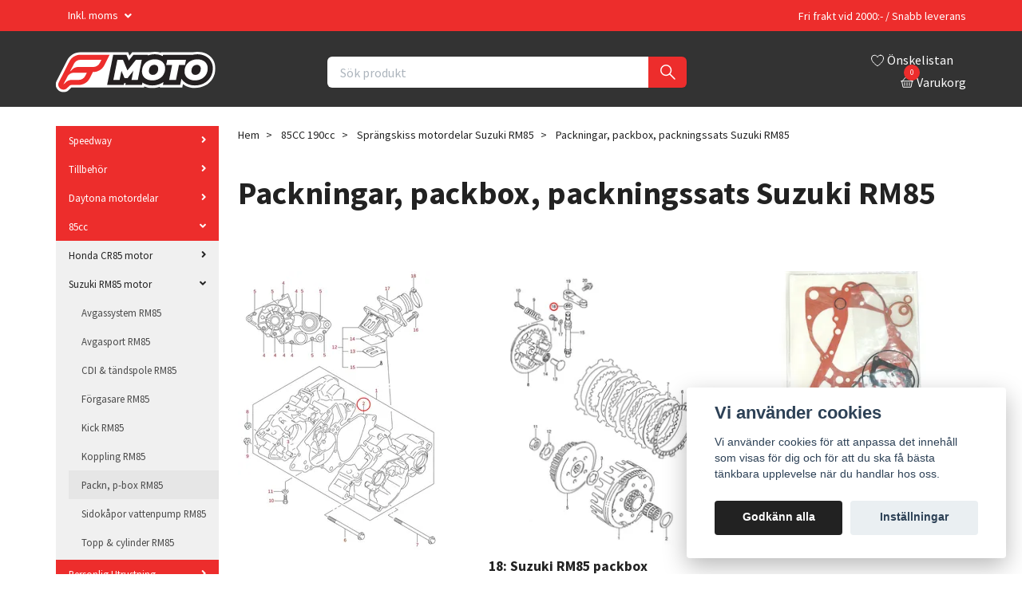

--- FILE ---
content_type: text/html; charset=utf-8
request_url: https://fmoto.se/85-cc/motordelar-suzuki-rm85/packn-p-box-rm85
body_size: 39185
content:
<!DOCTYPE html>
<html class="no-javascript" lang="sv">
<head><script>var fbPixelEventId = Math.floor(Math.random() * 9000000000) + 1000000000;</script><meta property="ix:host" content="cdn.quickbutik.com/images"><meta http-equiv="Content-Type" content="text/html; charset=utf-8">
<title>Packningar, packbox, packningssats Suzuki RM85 - Sprängskiss motordelar Suzuki RM85 - 85CC 190cc - Fmoto</title>
<meta name="author" content="Quickbutik">
<meta name="description" content="Packningar Suzuki RM85. Här hittar du lösa packningar, packboxar och kompletta packningssatser till Suzuki RM85">
<meta property="og:description" content="Packningar Suzuki RM85. Här hittar du lösa packningar, packboxar och kompletta packningssatser till Suzuki RM85">
<meta property="og:title" content="Packningar, packbox, packningssats Suzuki RM85 - Sprängskiss motordelar Suzuki RM85 - 85CC 190cc - Fmoto">
<meta property="og:url" content="https://fmoto.se/85-cc/motordelar-suzuki-rm85/packn-p-box-rm85">
<meta property="og:site_name" content="Fmoto">
<meta property="og:type" content="website">
<meta property="og:image" content="">
<meta property="twitter:card" content="summary">
<meta property="twitter:title" content="Fmoto">
<meta property="twitter:description" content="Packningar Suzuki RM85. Här hittar du lösa packningar, packboxar och kompletta packningssatser till Suzuki RM85">
<meta property="twitter:image" content="">
<meta name="viewport" content="width=device-width, initial-scale=1, maximum-scale=1">
<script>document.documentElement.classList.remove('no-javascript');</script><!-- Vendor Assets --><link rel="stylesheet" href="https://use.fontawesome.com/releases/v5.15.4/css/all.css">
<link href="https://storage.quickbutik.com/stores/40071K/templates/swift/css/assets.min.css?62062" rel="stylesheet">
<!-- Theme Stylesheet --><link href="https://storage.quickbutik.com/stores/40071K/templates/swift/css/theme-main.css?62062" rel="stylesheet">
<link href="https://storage.quickbutik.com/stores/40071K/templates/swift/css/theme-sub.css?62062" rel="stylesheet">
<link href="https://storage.quickbutik.com/stores/40071K/templates/swift/css/custom.css?62062" rel="stylesheet">
<!-- Google Fonts --><link href="//fonts.googleapis.com/css?family=Source+Sans+Pro:400,700%7CSource+Sans+Pro:400,700" rel="stylesheet" type="text/css"  media="all" /><!-- Favicon--><link rel="icon" type="image/png" href="https://cdn.quickbutik.com/images/40071K/templates/swift/assets/favicon.png?s=62062&auto=format">
<link rel="canonical" href="https://fmoto.se/85-cc/motordelar-suzuki-rm85/packn-p-box-rm85">
<!-- Tweaks for older IEs--><!--[if lt IE 9]>
      <script src="https://oss.maxcdn.com/html5shiv/3.7.3/html5shiv.min.js"></script>
      <script src="https://oss.maxcdn.com/respond/1.4.2/respond.min.js"></script
    ><![endif]-->	<link rel="icon" type="image/ico" href="https://s3.eu-west-1.amazonaws.com/storage.quickbutik.com/stores/40071K/files/favicon.ico">
<link rel="apple-touch-icon" sizes="180x180" href="https://s3.eu-west-1.amazonaws.com/storage.quickbutik.com/stores/40071K/files/appletouchicon.png">

<style>.hide { display: none; }</style>
<script type="text/javascript" defer>document.addEventListener('DOMContentLoaded', () => {
    document.body.setAttribute('data-qb-page', 'list');
});</script><script src="/assets/shopassets/cookieconsent/cookieconsent.js?v=230"></script>
<style>
    :root {
        --cc-btn-primary-bg: #222222 !important;
        --cc-btn-primary-text: #fff !important;
        --cc-btn-primary-hover-bg: #222222 !important;
        --cc-btn-primary-hover-text: #fff !important;
    }
</style>
<style>
    html.force--consent,
    html.force--consent body{
        height: auto!important;
        width: 100vw!important;
    }
</style>

    <script type="text/javascript">
    var qb_cookieconsent = initCookieConsent();
    var qb_cookieconsent_blocks = [{"title":"Vi anv\u00e4nder cookies","description":"Vi anv\u00e4nder cookies f\u00f6r att anpassa det inneh\u00e5ll som visas f\u00f6r dig och f\u00f6r att du ska f\u00e5 b\u00e4sta t\u00e4nkbara upplevelse n\u00e4r du handlar hos oss."},{"title":"N\u00f6dv\u00e4ndiga cookies *","description":"Dessa cookies \u00e4r n\u00f6dv\u00e4ndiga f\u00f6r att butiken ska fungera korrekt och g\u00e5r inte att st\u00e4nga av utan att beh\u00f6va l\u00e4mna denna webbplats. De anv\u00e4nds f\u00f6r att funktionalitet som t.ex. varukorg, skapa ett konto och annat ska fungera korrekt.","toggle":{"value":"basic","enabled":true,"readonly":true}},{"title":"Statistik och prestanda","description":"Dessa cookies g\u00f6r att vi kan r\u00e4kna bes\u00f6k och trafik och d\u00e4rmed ta reda p\u00e5 saker som vilka sidor som \u00e4r mest popul\u00e4ra och hur bes\u00f6karna r\u00f6r sig p\u00e5 v\u00e5r webbplats. All information som samlas in genom dessa cookies \u00e4r sammanst\u00e4lld, vilket inneb\u00e4r att den \u00e4r anonym. Om du inte till\u00e5ter dessa cookies kan vi inte ge dig en lika skr\u00e4ddarsydd upplevelse.","toggle":{"value":"analytics","enabled":false,"readonly":false},"cookie_table":[{"col1":"_ga","col2":"google.com","col3":"2 years","col4":"Google Analytics"},{"col1":"_gat","col2":"google.com","col3":"1 minute","col4":"Google Analytics"},{"col1":"_gid","col2":"google.com","col3":"1 day","col4":"Google Analytics"}]},{"title":"Marknadsf\u00f6ring","description":"Dessa cookies st\u00e4lls in via v\u00e5r webbplats av v\u00e5ra annonseringspartner f\u00f6r att skapa en profil f\u00f6r dina intressen och visa relevanta annonser p\u00e5 andra webbplatser. De lagrar inte direkt personlig information men kan identifiera din webbl\u00e4sare och internetenhet. Om du inte till\u00e5ter dessa cookies kommer du att uppleva mindre riktad reklam.","toggle":{"value":"marketing","enabled":false,"readonly":false}}];
</script>
    <!-- Google Analytics 4 -->
    <script async src="https://www.googletagmanager.com/gtag/js?id=G-FMW05TWC3H"></script>
    <script>
        window.dataLayer = window.dataLayer || [];
        function gtag(){dataLayer.push(arguments);}

        gtag('consent', 'default', {
            'analytics_storage': 'denied',
            'ad_storage': 'denied',
            'ad_user_data': 'denied',
            'ad_personalization': 'denied',
            'wait_for_update': 500,
        });

        const getConsentForCategory = (category) => (typeof qb_cookieconsent == 'undefined' || qb_cookieconsent.allowedCategory(category)) ? 'granted' : 'denied';

        if (typeof qb_cookieconsent == 'undefined' || qb_cookieconsent.allowedCategory('analytics') || qb_cookieconsent.allowedCategory('marketing')) {
            const analyticsConsent = getConsentForCategory('analytics');
            const marketingConsent = getConsentForCategory('marketing');

            gtag('consent', 'update', {
                'analytics_storage': analyticsConsent,
                'ad_storage': marketingConsent,
                'ad_user_data': marketingConsent,
                'ad_personalization': marketingConsent,
            });
        }

        // Handle consent updates for GA4
        document.addEventListener('QB_CookieConsentAccepted', function(event) {
            const cookie = qbGetEvent(event).cookie;
            const getConsentLevel = (level) => (cookie && cookie.level && cookie.level.includes(level)) ? 'granted' : 'denied';

            gtag('consent', 'update', {
                'analytics_storage': getConsentLevel('analytics'),
                'ad_storage': getConsentLevel('marketing'),
                'ad_user_data': getConsentLevel('marketing'),
                'ad_personalization': getConsentLevel('marketing'),
            });
        });

        gtag('js', new Date());
        gtag('config', 'G-FMW05TWC3H', { 'allow_enhanced_conversions' : true } );
gtag('event', 'view_item_list', JSON.parse('{"item_list_name":"Packningar, packbox, packningssats Suzuki RM85","items":[{"item_id":"754"},{"item_id":"758"},{"item_id":"766"},{"item_id":"798"},{"item_id":"807"},{"item_id":"857"},{"item_id":"858"},{"item_id":"861"},{"item_id":"863"},{"item_id":"870"},{"item_id":"903"},{"item_id":"906"},{"item_id":"914"},{"item_id":"929"}]}'));

        const gaClientIdPromise = new Promise(resolve => {
            gtag('get', 'G-FMW05TWC3H', 'client_id', resolve);
        });
        const gaSessionIdPromise = new Promise(resolve => {
            gtag('get', 'G-FMW05TWC3H', 'session_id', resolve);
        });

        Promise.all([gaClientIdPromise, gaSessionIdPromise]).then(([gaClientId, gaSessionId]) => {
            var checkoutButton = document.querySelector("a[href='/cart/index']");
            if (checkoutButton) {
                checkoutButton.onclick = function() {
                    var query = new URLSearchParams({
                        ...(typeof qb_cookieconsent == 'undefined' || qb_cookieconsent.allowedCategory('analytics') ? {
                            gaClientId,
                            gaSessionId,
                        } : {}),
                        consentCategories: [
                            ...(typeof qb_cookieconsent == 'undefined' || qb_cookieconsent.allowedCategory('analytics')) ? ['analytics'] : [],
                            ...(typeof qb_cookieconsent == 'undefined' || qb_cookieconsent.allowedCategory('marketing')) ? ['marketing'] : [],
                        ],
                    });
                    this.setAttribute("href", "/cart/index?" + query.toString());
                };
            }
        });
    </script>
    <!-- End Google Analytics 4 --></head>
<body>
    <header class="header">
<!-- Section: Top Bar-->
<div class="top-bar  text-sm">
  <div class="container py-2">
    <div class="row align-items-center">
      <div class="col-12 col-lg-auto px-0">

        <ul class="mb-0  d-flex text-center text-sm-left justify-content-center justify-content-lg-start list-unstyled">

          
          <!-- Component: Language Dropdown-->

          <!-- Component: Tax Dropdown-->
          <li class="col-auto">
            <div class="dropdown">
              <a id="taxDropdown" href="#" data-toggle="dropdown" data-display="static" aria-haspopup="true"
                aria-expanded="false" class="dropdown-toggle topbar-link">
                Inkl. moms
              </a>

              <div aria-labelledby="taxDropdown" class="dropdown-menu dropdown-menu-left">
                <a class="taxlink dropdown-item" title="Priser är exkl. moms. Klicka för att växla om till inkl. moms."
                  href="?tax-reverse">
                  Exkl. moms
                </a>
              </div>

            </div>
          </li>


          <!-- Currency Dropdown-->

        </ul>

      </div>

      <!-- Component: Top information -->
      <div class="mt-2 mt-lg-0 col-12 col-lg  text-center text-lg-right px-0">
        <span class="w-100">Fri frakt vid 2000:- / Snabb leverans</span>
      </div>

    </div>
  </div>
</div>
<!-- /Section: Top Bar -->

<!-- Section: Main Header -->
<div class="navbar-position"></div>
<nav class="navbar-expand-lg navbar-light fixed-mobile">
  <div class="container pt-lg-4">
    <div class="row">
      <div class="navbar col-12 px-lg-0 py-0">
        <div class="list-inline-item order-0 d-lg-none col-auto p-0 outline-none">
          <a href="#" data-toggle="modal" data-target="#sidebarLeft" class="text-hover-primary">
            <svg class="svg-icon navbar-icon">
              <use xlink:href="#menu-hamburger-1"></use>
            </svg>
          </a>
        </div>
        
        <!--
          <a href="https://fmoto.se" title="Fmoto"
            class="navbar-brand order-1 order-lg-1 text-center text-md-left col-auto p-0">
            
            <img alt="Fmoto" class="img-fluid img-logo"
              src="https://cdn.quickbutik.com/images/40071K/templates/swift/assets/logo.png?s=62062&auto=format">
          </a>
          -->
          
          <a href="https://fmoto.se" title="Fmoto"
            class="navbar-brand order-1 order-lg-1 text-center text-md-left col-auto p-0">
           
<svg xmlns="http://www.w3.org/2000/svg" xml:space="preserve" viewBox="0 0 260 67" style="width: 200px; transform: translate(-0.25px, -0.25px)">
  <path d="M256.0997314 13.2849712c-2.6221313-4.2801514-6.3290253-7.6181412-11.019928-9.9205246-4.2569885-2.0886812-9.0957794-3.147851-14.3822784-3.147851-2.5798798 0-5.1207428.254737-7.5762939.758117h-51.7323456l-.1267548.6285138c-3.0714722-.9214411-6.3777771-1.3866308-9.8807068-1.3866308-2.6261902 0-5.1784363.2539245-7.631546.758117h-29.1350937l-4.3748169 5.5546484-2.2694778-5.5546484H40.2817917c-9.2688541 0-17.6016407 5.1499949-21.7424374 13.434433L1.3269316 48.7206383c-2.7334461 5.4664879-1.1359565 12.0518646 3.7995229 15.659626 2.1524673 1.5722961 4.6982126 2.4031372 7.3609657 2.4031372 3.2746105 0 6.3680201-1.257431 8.7114382-3.5407181l4.026226-3.9226265c.1698246-.1649513.3754025-.248642.6110439-.248642h11.6455879c9.2680397 0 41.1503868.0333138 41.1503868.0333138h65.2866287l.3493958-1.773407c3.922226 1.6807747 8.300293 2.531929 13.0391235 2.531929 4.4065094 0 8.5700531-.7069244 12.428894-2.1065559l-.2689514 1.3480339h36.6349945l1.1050873-5.5497742c1.524353 1.2074623 3.2039185 2.2625694 5.0329895 3.1592293 4.2569885 2.0894928 9.0957794 3.1490669 14.3830872 3.1490669 6.043808 0 11.6293335-1.3297501 16.6005707-3.952282 5.2336884-2.759449 9.3923645-6.7036057 12.3598175-11.7219658C258.5138245 39.2352409 260 33.6298065 260 27.5287113c0-5.2296238-1.3122864-10.0220928-3.9002686-14.2437401z" fill="#ffffff" />
  <path fill="#ed2d2c" d="m81.8223953 17.1769485 6.0215302-12.0421143H40.2819786c-7.6827393 0-14.5894852 4.268775-18.0241699 11.1397686L5.0478234 50.5812225c-1.8160682 3.6317291-.7451162 8.0435143 2.5327439 10.4393425 1.4707308 1.0742035 3.1925421 1.6023636 4.9070396 1.6023636 2.1077766 0 4.2049894-.798336 5.8081675-2.3604813l4.0270386-3.9230309c.9458179-.9210358 2.1930943-1.4284782 3.5135021-1.4284782H37.481903c7.6819229 0 14.5886688-4.2683678 18.0249786-11.1393623l5.0821342-10.1642914h.5635223c7.6827354 0 14.5894814-4.2687759 18.0241661-11.1393623l2.6456911-5.2909737z"/>
  <path d="M74.3802261 13.4553804H40.2823524c-4.4814301 0-8.578228 2.5319605-10.5823841 6.5402708l-6.5015125 13.0030251 4.0262604-3.9223919c2.4940605-2.4297199 5.8383484-3.7894421 9.3202858-3.7894421h24.6072426c4.4814301 0 8.5782318-2.5319614 10.5823822-6.5402718l2.6455993-5.2911901zM50.7102585 34.7590103H29.5738354c-4.4814262 0-8.5782261 2.5319633-10.5823822 6.5402718l-6.5015116 13.0030251 4.0262594-3.9223938c2.4940605-2.429718 5.8383503-3.7894402 9.3202839-3.7894402h11.6457958c4.4814301 0 8.578228-2.5319595 10.5823822-6.5402718l2.6455956-5.2911911z" fill="#ffffff" />
  <path fill="#231f20" d="M252.5519409 15.4579811c-2.2036591-3.5976019-5.3336334-6.4094601-9.3046112-8.3587875-3.6817017-1.8063173-7.9037476-2.722477-12.5499573-2.722477-2.9288635 0-5.724884.3616395-8.3772736 1.0545487l.0599213-.2964315h-47.5874786l-.4422302 2.187407c-.1411896-.0727239-.2756653-.1526089-.4190826-.2230473-3.6817017-1.8063173-7.9037476-2.722477-12.5499573-2.722477-4.0268402 0-7.8125458.6604071-11.3012695 1.9664931l.2382812-1.2083759h-23.6844482l-7.5437927 9.5788441-3.914093-9.5788441H93.6683426L83.7063828 54.944252h27.1581345l.597229-2.9853363h2.495369l-.5801697 2.9853363h27.1207657l.7983398-4.0494347c1.0735931.7745209 2.2215271 1.4767761 3.4610901 2.084671 3.6817017 1.8071289 7.9045563 2.7232895 12.5499573 2.7232895 5.3604431 0 10.2934875-1.1684608 14.6601715-3.4720612 1.2610931-.6650314 2.4425507-1.4169502 3.5573883-2.2377892l-.9864502 4.9513245h28.1502686l2.0626831-10.3538704c.0058899.0096474.0107727.0198555.0166626.0295067 2.2044678 3.6004448 5.3360748 6.4131165 9.3054199 8.3596001 3.6817017 1.8071289 7.9045563 2.7232895 12.5499573 2.7232895 5.3604431 0 10.2934875-1.1684608 14.6601715-3.4720612 4.5422058-2.3950157 8.1491547-5.813858 10.7192841-10.1602325 2.5457306-4.3033066 3.8368988-9.1961288 3.8368988-14.5419483-2e-7-4.4499759-1.1058962-8.511549-3.2876131-12.0705547z"/>
  <path d="m140.1970062 13.4554539-6.5390778 33.1683044h-10.1875381l2.9377136-15.1152935-9.334549 12.1300182h-4.9277496l-5.1171036-11.9406624-2.9852753 14.9259377H93.8558807l6.6337509-33.1683044h9.0976257l7.2022629 17.6267338 13.8831329-17.6267338h9.5243531zm8.2253266 32.0546016c-2.5428467-1.2474174-4.5014648-2.9924545-5.8754272-5.2355652-1.3739471-2.2426605-2.0609283-4.8169174-2.0609283-7.723671 0-3.8535347.8920441-7.2888699 2.6770172-10.3055573 1.7840729-3.0162373 4.2645416-5.3621006 7.4391785-7.0366926 3.1746368-1.6736937 6.7674713-2.5114384 10.7794037-2.5114384 3.3801422 0 6.341629.6241579 8.8844757 1.8720245 2.5424042 1.2478666 4.5014801 2.9929056 5.8754425 5.2355661 1.3743896 2.243557 2.0613708 4.8178139 2.0613708 7.723671 0 3.8544312-.8929291 7.2893181-2.6770172 10.3055573-1.7849731 3.0171356-4.2645416 5.3625488-7.4391785 7.0366936-3.1746368 1.6745911-6.7683716 2.5114365-10.7798462 2.5114365-3.3806 1e-7-6.3420869-.6241569-8.884491-1.8720245zm14.4521026-8.5524406c1.3102417-.9158211 2.3135529-2.1479836 3.008606-3.6960373.6946106-1.5471554 1.0428162-3.2374516 1.0428162-5.0699902 0-1.9581776-.5770416-3.5219364-1.7297821-4.6908302-1.1531982-1.1684437-2.7407379-1.7531147-4.761734-1.7531147-1.7697144 0-3.3096924.4581337-4.6199341 1.3739548-1.3111267.9167175-2.3144531 2.1484299-3.0090637 3.6960354-.6950531 1.5480556-1.0423584 3.2383518-1.0423584 5.0699921 0 1.959074.5761566 3.5223827 1.7293396 4.6908283 1.1527405 1.1688957 2.7402802 1.7531166 4.7621765 1.7531166 1.768814 0 3.3087921-.4572373 4.619934-1.3739548zm26.6857758-14.8308125h-9.7137146l1.7531128-8.6713486h30.6097565l-1.7531128 8.6713486h-9.7137146l-4.8806305 24.496954h-11.1823425l4.8806457-24.496954zm28.1781769 23.3832531c-2.5428467-1.2474174-4.5014801-2.9924545-5.8754272-5.2355652-1.3739471-2.2426605-2.0609283-4.8169174-2.0609283-7.723671 0-3.8535347.8920288-7.2888699 2.677002-10.3055573 1.7840881-3.0162373 4.2645569-5.3621006 7.4391937-7.0366926 3.1746368-1.6736937 6.7674713-2.5114384 10.7794037-2.5114384 3.3801422 0 6.341629.6241579 8.8844757 1.8720245 2.5424042 1.2478666 4.5014801 2.9929056 5.8754272 5.2355661 1.3744049 2.243557 2.0613861 4.8178139 2.0613861 7.723671 0 3.8544312-.8929291 7.2893181-2.6770172 10.3055573-1.7849731 3.0171356-4.2645416 5.3625488-7.4391785 7.0366936-3.1746368 1.6745911-6.7683716 2.5114365-10.7798462 2.5114365-3.3806 1e-7-6.3420869-.6241569-8.884491-1.8720245zm14.4521026-8.5524406c1.3102417-.9158211 2.3135529-2.1479836 3.008606-3.6960373.6946106-1.5471554 1.0428009-3.2374516 1.0428009-5.0699902 0-1.9581776-.5770416-3.5219364-1.7297821-4.6908302-1.153183-1.1684437-2.7407227-1.7531147-4.7617188-1.7531147-1.7697144 0-3.3096924.4581337-4.6199341 1.3739548-1.311142.9167175-2.3144531 2.1484299-3.0090637 3.6960354-.6950531 1.5480556-1.0423584 3.2383518-1.0423584 5.0699921 0 1.959074.5761566 3.5223827 1.7293396 4.6908283 1.1527405 1.1688957 2.7402802 1.7531166 4.7621765 1.7531166 1.7688141 0 3.3087922-.4572373 4.6199341-1.3739548z" fill="#ffffff" />
</svg>       
          </a>
          
        <form action="/shop/search" method="get"
          class="d-lg-flex order-lg-3 d-none my-lg-0 flex-grow-1 top-searchbar text-center col-auto px-4">
          <div class="search-wrapper input-group">
            <input type="text" name="s" placeholder="Sök produkt" aria-label="Search"
              aria-describedby="button-search-desktop" class="form-control pl-3 border-0" />
            <div class="input-group-append ml-0">
              <button id="button-search-desktop" type="submit" class="btn py-0 btn-underlined border-0">
                <svg class="svg-icon navbar-icon">
                  <use xlink:href="#search-1"></use>
                </svg>
              </button>
            </div>
          </div>
        </form>
        
              
        <ul class="list-inline order-2 order-lg-4 mb-0 text-right col-auto p-0 outline-none">
          <li class="list-inline-item mr-3 d-lg-inline-block d-none">
            <a href="/shop/wishlist" class="text-hover-primary position-relative d-flex align-items-center">
              <svg class="svg-icon navbar-icon">
                <use xlink:href="#heart-1"></use>
              </svg>
              <span class="color-text-base">Önskelistan</span>
            </a>
          </li>

          <li class="list-inline-item">
            <a href="#" data-toggle="modal" data-target="#sidebarCart"
              class="position-relative text-hover-primary d-flex align-items-center qs-cart-view">
              <svg class="svg-icon navbar-icon">
                <use xlink:href="#basket-1"></use>
              </svg>
              <div class="navbar-icon-badge icon-count text-white primary-bg basket-count-items">0
              </div>
              <span class="d-none d-sm-inline color-text-base">Varukorg
                </span>
            </a>
          </li>
        </ul>
      </div>
    </div>
  </div>

</nav>
<!-- /Section: Main Header -->
</header>

<!-- Section: Top Menu -->
<div id="sidebarLeft" tabindex="-1" role="dialog" aria-hidden="true" class="modal fade modal-left">
  <div role="document" class="modal-dialog">
    <div class="modal-content">
      <div class="modal-header pb-0 border-0 d-block">
        <div class="row">
        <form action="/shop/search" method="get" class="col d-lg-flex w-100 my-lg-0 mb-2 pt-1">
          <div class="search-wrapper input-group">
            <input type="text" name="s" placeholder="Sök produkt" aria-label="Search"
              aria-describedby="button-search" class="form-control pl-3 border-0 mobile-search" />
            <div class="input-group-append ml-0">
              <button id="button-search" type="submit" class="btn py-0 btn-underlined border-0">
                <svg class="svg-icon navbar-icon">
                  <use xlink:href="#search-1"></use>
                </svg>
              </button>
            </div>
          </div>
        </form>
        <button type="button" data-dismiss="modal" aria-label="Close" class="close col-auto close-rotate">
          <svg class="svg-icon w-3rem h-3rem svg-icon-light align-middle">
            <use xlink:href="#close-1"></use>
          </svg>
        </button>
        </div>
      </div>
      <div class="modal-body pt-0">
        <div class="px-2 pb-5">
        
          <ul class="nav flex-column">

            <li class="nav-item dropdown">
              <a href="/speedway" data-toggle="collapse" data-target="#cat10" aria-haspopup="true"
                aria-expanded="false"
                class="nav-link mobile-nav-link pl-0 mobile-dropdown-toggle dropdown-toggle">Speedway</a>
              <div id="cat10" class="collapse">
                <ul class="nav flex-column ml-3">
                  <li class="nav-item">
                    <a class="nav-link mobile-nav-link pl-0 show-all" href="/speedway" title="Speedway">Visa alla i Speedway</a>
                  </li>
                  
                  <li class="nav-item">
                    <a href="/speedway/avgassystem-speedway" class="nav-link mobile-nav-link pl-0 ">Avgassystem Speedway</a>
                  </li>

                  <li class="nav-item">
                    <a href="/speedway/belt" class="nav-link mobile-nav-link pl-0 ">Belt</a>
                  </li>

                  <li class="nav-item">
                    <a href="/speedway/briggo" class="nav-link mobile-nav-link pl-0 ">Briggo</a>
                  </li>

                  <li class="nav-item">
                    <a href="/speedway/tank-tanklock" class="nav-link mobile-nav-link pl-0 ">Bränsletank, oljeuppsamlare</a>
                  </li>

                  <li class="nav-item">
                    <a href="/speedway/counterskaft" class="nav-link mobile-nav-link pl-0 ">Counterskaft</a>
                  </li>

                  <li class="nav-item">
                    <a href="/speedway/drev-motor-counterskaft" class="nav-link mobile-nav-link pl-0 ">Drev motor &amp; Counterskaft</a>
                  </li>

                  <li class="nav-item">
                    <a href="/speedway/dackslang" class="nav-link mobile-nav-link pl-0 ">Däck/slang</a>
                  </li>

                  <li class="nav-item">
                    <a href="/speedway/ekrar-speedway" class="nav-link mobile-nav-link pl-0 ">Ekrar Speedway</a>
                  </li>

                  <li class="nav-item">
                    <a href="/speedway/fotpinne-tillbehor" class="nav-link mobile-nav-link pl-0 ">Fotpinne &amp; tillbehör</a>
                  </li>


                  <li class="nav-item dropdown">
                    <a href="#" data-target="#subcat39" data-toggle="collapse" aria-haspopup="true"
                      aria-expanded="false" class="nav-link pl-0 dropdown-toggle">Framgaffel</a>
                    <div id="subcat39" class="collapse">
                      <ul class="nav flex-column ml-3">
                        <li class="nav-item">
                          <a class="nav-link mobile-nav-link pl-0 show-all" href="/speedway/framgaffel"
                            title="Framgaffel">Visa alla i Framgaffel</a>
                        </li>
                        <li class="nav-item">
                          <a href="/speedway/framgaffel/bar-framgaffel" class="nav-link pl-0 ">BAR Framgaffel</a>
                        </li>
                        <li class="nav-item">
                          <a href="/speedway/framgaffel/jawa-framgaffel" class="nav-link pl-0 ">Jawa Framgaffel</a>
                        </li>
                        <li class="nav-item">
                          <a href="/speedway/framgaffel/stuha-framgaffel" class="nav-link pl-0 ">Stuha Framgaffel</a>
                        </li>
                        <li class="nav-item">
                          <a href="/speedway/framgaffel/tillbehor-gaffel" class="nav-link pl-0 ">Tillbehör gaffel</a>
                        </li>
                      </ul>
                    </div>
                  </li>

                  <li class="nav-item">
                    <a href="/speedway/forgasare" class="nav-link mobile-nav-link pl-0 ">Förgasare</a>
                  </li>

                  <li class="nav-item">
                    <a href="/speedway/gashandtag" class="nav-link mobile-nav-link pl-0 ">Gashandtag</a>
                  </li>

                  <li class="nav-item">
                    <a href="/speedway/gummihandtag" class="nav-link mobile-nav-link pl-0 ">Gummihandtag</a>
                  </li>

                  <li class="nav-item">
                    <a href="/speedway/hjul-tillbehor" class="nav-link mobile-nav-link pl-0 ">Hjul + tillbehör</a>
                  </li>

                  <li class="nav-item">
                    <a href="/speedway/kedja-bakdrev" class="nav-link mobile-nav-link pl-0 ">Kedja &amp; bakdrev</a>
                  </li>

                  <li class="nav-item">
                    <a href="/speedway/kedjesmorjning" class="nav-link mobile-nav-link pl-0 ">Kedjeskydd &amp; Kedjesmörjning</a>
                  </li>

                  <li class="nav-item">
                    <a href="/speedway/kedjestyrare" class="nav-link mobile-nav-link pl-0 ">Kedjestyrare</a>
                  </li>

                  <li class="nav-item">
                    <a href="/speedway/koppling" class="nav-link mobile-nav-link pl-0 ">Koppling</a>
                  </li>

                  <li class="nav-item">
                    <a href="/speedway/kopplingshandtag" class="nav-link mobile-nav-link pl-0 ">Kopplingshandtag</a>
                  </li>

                  <li class="nav-item">
                    <a href="/speedway/luftfilter-speedway" class="nav-link mobile-nav-link pl-0 ">Luftfilter</a>
                  </li>

                  <li class="nav-item">
                    <a href="/speedway/motorplatar" class="nav-link mobile-nav-link pl-0 ">Motorplåtar</a>
                  </li>

                  <li class="nav-item">
                    <a href="/speedway/ram" class="nav-link mobile-nav-link pl-0 ">Ram &amp; triangel</a>
                  </li>


                  <li class="nav-item dropdown">
                    <a href="#" data-target="#subcat36" data-toggle="collapse" aria-haspopup="true"
                      aria-expanded="false" class="nav-link pl-0 dropdown-toggle">Sadel &amp; sadelstag</a>
                    <div id="subcat36" class="collapse">
                      <ul class="nav flex-column ml-3">
                        <li class="nav-item">
                          <a class="nav-link mobile-nav-link pl-0 show-all" href="/speedway/sadel-stag"
                            title="Sadel &amp; sadelstag">Visa alla i Sadel &amp; sadelstag</a>
                        </li>
                        <li class="nav-item">
                          <a href="/speedway/sadel-stag/sadel" class="nav-link pl-0 ">Sadel</a>
                        </li>
                        <li class="nav-item">
                          <a href="/speedway/sadel-stag/sadelstag" class="nav-link pl-0 ">Sadelstag</a>
                        </li>
                      </ul>
                    </div>
                  </li>


                  <li class="nav-item dropdown">
                    <a href="#" data-target="#subcat18" data-toggle="collapse" aria-haspopup="true"
                      aria-expanded="false" class="nav-link pl-0 dropdown-toggle">Skärm, skärmstag, spoiler</a>
                    <div id="subcat18" class="collapse">
                      <ul class="nav flex-column ml-3">
                        <li class="nav-item">
                          <a class="nav-link mobile-nav-link pl-0 show-all" href="/speedway/skarmar-spoiler"
                            title="Skärm, skärmstag, spoiler">Visa alla i Skärm, skärmstag, spoiler</a>
                        </li>
                        <li class="nav-item">
                          <a href="/speedway/skarmar-spoiler/bakskarm" class="nav-link pl-0 ">Bakskärm</a>
                        </li>
                        <li class="nav-item">
                          <a href="/speedway/skarmar-spoiler/framskarm" class="nav-link pl-0 ">Framskärm</a>
                        </li>
                        <li class="nav-item">
                          <a href="/kedjeskydd-bakre" class="nav-link pl-0 ">Kedjeskydd bakre</a>
                        </li>
                        <li class="nav-item">
                          <a href="/speedway/skarmar-spoiler/spoiler" class="nav-link pl-0 ">Spoiler, spoilerbricka</a>
                        </li>
                        <li class="nav-item">
                          <a href="/speedway/skarmar-spoiler/skarmset" class="nav-link pl-0 ">Skärmset</a>
                        </li>
                        <li class="nav-item">
                          <a href="/speedway/skarmar-spoiler/skarmstag-upphangning" class="nav-link pl-0 ">Skärmstag, upphängning</a>
                        </li>
                      </ul>
                    </div>
                  </li>

                  <li class="nav-item">
                    <a href="/speedway/stotdampare-damask" class="nav-link mobile-nav-link pl-0 ">Stötdämpare &amp; damask</a>
                  </li>

                  <li class="nav-item">
                    <a href="/speedway/tandning" class="nav-link mobile-nav-link pl-0 ">Tändning</a>
                  </li>

                  <li class="nav-item">
                    <a href="/speedway/vajer" class="nav-link mobile-nav-link pl-0 ">Vajer</a>
                  </li>

                  <li class="nav-item">
                    <a href="/speedway/styregummihandtag" class="nav-link mobile-nav-link pl-0 ">Styren</a>
                  </li>


                </ul>
              </div>
            </li>
            

            <li class="nav-item dropdown">
              <a href="/tillbehor-speedway" data-toggle="collapse" data-target="#cat43" aria-haspopup="true"
                aria-expanded="false"
                class="nav-link mobile-nav-link pl-0 mobile-dropdown-toggle dropdown-toggle">Tillbehör</a>
              <div id="cat43" class="collapse">
                <ul class="nav flex-column ml-3">
                  <li class="nav-item">
                    <a class="nav-link mobile-nav-link pl-0 show-all" href="/tillbehor-speedway" title="Tillbehör">Visa alla i Tillbehör</a>
                  </li>
                  
                  <li class="nav-item">
                    <a href="/tillbehor-speedway/metanol" class="nav-link mobile-nav-link pl-0 ">Metanol tvättmedel</a>
                  </li>

                  <li class="nav-item">
                    <a href="/tillbehor-speedway/brickor" class="nav-link mobile-nav-link pl-0 ">Brickor</a>
                  </li>


                  <li class="nav-item dropdown">
                    <a href="#" data-target="#subcat80" data-toggle="collapse" aria-haspopup="true"
                      aria-expanded="false" class="nav-link pl-0 dropdown-toggle">Bultar, skruvar</a>
                    <div id="subcat80" class="collapse">
                      <ul class="nav flex-column ml-3">
                        <li class="nav-item">
                          <a class="nav-link mobile-nav-link pl-0 show-all" href="/tillbehor-speedway/bultar-muttrar"
                            title="Bultar, skruvar">Visa alla i Bultar, skruvar</a>
                        </li>
                        <li class="nav-item">
                          <a href="/tillbehor-speedway/bultar-muttrar/insex" class="nav-link pl-0 ">Insex</a>
                        </li>
                        <li class="nav-item">
                          <a href="/tillbehor-speedway/bultar-muttrar/forsankt-insex" class="nav-link pl-0 ">Insex försänkt</a>
                        </li>
                        <li class="nav-item">
                          <a href="/tillbehor-speedway/bultar-muttrar/insex-kullerskalle" class="nav-link pl-0 ">Insex kullerskalle</a>
                        </li>
                      </ul>
                    </div>
                  </li>

                  <li class="nav-item">
                    <a href="/tillbehor-speedway/kullager" class="nav-link mobile-nav-link pl-0 ">Kullager</a>
                  </li>

                  <li class="nav-item">
                    <a href="/tillbehor-speedway/luftfilterolja-spray" class="nav-link mobile-nav-link pl-0 ">Luftfilterolja &amp; spray</a>
                  </li>

                  <li class="nav-item">
                    <a href="/tillbehor-speedway/kylflakt-batteri" class="nav-link mobile-nav-link pl-0 ">Kylfläkt + laddare</a>
                  </li>

                  <li class="nav-item">
                    <a href="/tillbehor-speedway/launch-control" class="nav-link mobile-nav-link pl-0 ">Launch Control</a>
                  </li>

                  <li class="nav-item">
                    <a href="/tillbehor-speedway/k-nut-jet-nut-latta-racingmuttrar" class="nav-link mobile-nav-link pl-0 ">Muttrar</a>
                  </li>

                  <li class="nav-item">
                    <a href="/tillbehor-speedway/olja-sprayer" class="nav-link mobile-nav-link pl-0 ">Olja &amp; sprayer</a>
                  </li>

                  <li class="nav-item">
                    <a href="/tillbehor-speedway/verktyg" class="nav-link mobile-nav-link pl-0 ">Verktyg</a>
                  </li>

                  <li class="nav-item">
                    <a href="/tillbehor-speedway/varmkorningsstall" class="nav-link mobile-nav-link pl-0 ">Varmkörningsställ</a>
                  </li>


                </ul>
              </div>
            </li>
            

            <li class="nav-item dropdown">
              <a href="/daytona-motordelar" data-toggle="collapse" data-target="#cat239" aria-haspopup="true"
                aria-expanded="false"
                class="nav-link mobile-nav-link pl-0 mobile-dropdown-toggle dropdown-toggle">Daytona motordelar</a>
              <div id="cat239" class="collapse">
                <ul class="nav flex-column ml-3">
                  <li class="nav-item">
                    <a class="nav-link mobile-nav-link pl-0 show-all" href="/daytona-motordelar" title="Daytona motordelar">Visa alla i Daytona motordelar</a>
                  </li>
                  

                  <li class="nav-item dropdown">
                    <a href="#" data-target="#subcat199" data-toggle="collapse" aria-haspopup="true"
                      aria-expanded="false" class="nav-link pl-0 dropdown-toggle">Daytona Anima FSM 190cc</a>
                    <div id="subcat199" class="collapse">
                      <ul class="nav flex-column ml-3">
                        <li class="nav-item">
                          <a class="nav-link mobile-nav-link pl-0 show-all" href="/daytona-motordelar/daytona-anima-fsm-190cc"
                            title="Daytona Anima FSM 190cc">Visa alla i Daytona Anima FSM 190cc</a>
                        </li>
                        <li class="nav-item">
                          <a href="/daytona-motordelar/daytona-anima-fsm-190cc/komplett-motor-daytona" class="nav-link pl-0 ">Komplett motor Daytona</a>
                        </li>
                        <li class="nav-item">
                          <a href="/daytona-motordelar/forgasareinsug-daytona" class="nav-link pl-0 ">Förgasare/insug Daytona</a>
                        </li>
                        <li class="nav-item">
                          <a href="/daytona-motordelar/koppling-daytona" class="nav-link pl-0 ">Koppling Daytona</a>
                        </li>
                        <li class="nav-item">
                          <a href="/daytona-motordelar/kopplingssida-daytona" class="nav-link pl-0 ">Kopplingssida Daytona</a>
                        </li>
                        <li class="nav-item">
                          <a href="/daytona-motordelar/daytona-anima-fsm-190cc/oljepump-daytona" class="nav-link pl-0 ">Oljepump Daytona</a>
                        </li>
                        <li class="nav-item">
                          <a href="/daytona-motordelar/daytona-anima-fsm-190cc/topp-cylinder-daytona" class="nav-link pl-0 ">Topp &amp; cylinder Daytona</a>
                        </li>
                        <li class="nav-item">
                          <a href="/daytona-motordelar/tandning-daytona" class="nav-link pl-0 ">Tändning Daytona</a>
                        </li>
                        <li class="nav-item">
                          <a href="/daytona-motordelar/ventil" class="nav-link pl-0 ">Ventiler Daytona</a>
                        </li>
                        <li class="nav-item">
                          <a href="/daytona-motordelar/daytona-anima-fsm-190cc/vevparti-kolv-daytona" class="nav-link pl-0 ">Vevparti &amp; kolv Daytona</a>
                        </li>
                        <li class="nav-item">
                          <a href="/daytona-motordelar/vevhus-daytona" class="nav-link pl-0 ">Vevhus Daytona</a>
                        </li>
                        <li class="nav-item">
                          <a href="/daytona-motordelar/vaxellada-daytona" class="nav-link pl-0 ">Växellåda Daytona</a>
                        </li>
                        <li class="nav-item">
                          <a href="/daytona-motordelar/daytona-anima-fsm-190cc/vaxeltrumma" class="nav-link pl-0 ">Växeltrumma Daytona</a>
                        </li>
                      </ul>
                    </div>
                  </li>


                </ul>
              </div>
            </li>
            

            <li class="nav-item dropdown">
              <a href="/85-cc" data-toggle="collapse" data-target="#cat21" aria-haspopup="true"
                aria-expanded="false"
                class="nav-link mobile-nav-link pl-0 mobile-dropdown-toggle dropdown-toggle">85cc</a>
              <div id="cat21" class="collapse">
                <ul class="nav flex-column ml-3">
                  <li class="nav-item">
                    <a class="nav-link mobile-nav-link pl-0 show-all" href="/85-cc" title="85cc">Visa alla i 85cc</a>
                  </li>
                  

                  <li class="nav-item dropdown">
                    <a href="#" data-target="#subcat25" data-toggle="collapse" aria-haspopup="true"
                      aria-expanded="false" class="nav-link pl-0 dropdown-toggle">Honda CR85 motor</a>
                    <div id="subcat25" class="collapse">
                      <ul class="nav flex-column ml-3">
                        <li class="nav-item">
                          <a class="nav-link mobile-nav-link pl-0 show-all" href="/85-cc/honda-cr85-motor"
                            title="Honda CR85 motor">Visa alla i Honda CR85 motor</a>
                        </li>
                        <li class="nav-item">
                          <a href="/85-cc/honda-cr85-motor/cdi-tandspole-cr85" class="nav-link pl-0 ">CDI, tändspole CR85</a>
                        </li>
                        <li class="nav-item">
                          <a href="/85-cc/honda-cr85-motor/forgasare-cr85" class="nav-link pl-0 ">Förgasare CR85</a>
                        </li>
                        <li class="nav-item">
                          <a href="/85-cc/honda-cr85-motor/koppling-honda-cr85" class="nav-link pl-0 ">Koppling Honda CR85</a>
                        </li>
                        <li class="nav-item">
                          <a href="/85-cc/honda-cr85-motor/kopplingssida-cr85" class="nav-link pl-0 ">Kopplingssida CR85</a>
                        </li>
                        <li class="nav-item">
                          <a href="/85-cc/honda-cr85-motor/packn-p-box-cr85" class="nav-link pl-0 ">Packn, p-box CR85</a>
                        </li>
                        <li class="nav-item">
                          <a href="/85-cc/honda-cr85-motor/topp-cylinder-cr85" class="nav-link pl-0 ">Topp &amp; cylinder CR85</a>
                        </li>
                        <li class="nav-item">
                          <a href="/85-cc/honda-cr85-motor/transmission-cr85" class="nav-link pl-0 ">Transmission CR85</a>
                        </li>
                        <li class="nav-item">
                          <a href="/85-cc/honda-cr85-motor/tandningssida-cr85" class="nav-link pl-0 ">Tändningssida CR85</a>
                        </li>
                        <li class="nav-item">
                          <a href="/85-cc/honda-cr85-motor/vattenpump-cr85" class="nav-link pl-0 ">Vattenpump  CR85</a>
                        </li>
                        <li class="nav-item">
                          <a href="/85-cc/honda-cr85-motor/vevhus-honda-cr85" class="nav-link pl-0 ">Vevhus Honda  CR85</a>
                        </li>
                        <li class="nav-item">
                          <a href="/85-cc/honda-cr85-motor/vevparti-kolv-cr85" class="nav-link pl-0 ">Vevparti &amp; kolv CR85</a>
                        </li>
                        <li class="nav-item">
                          <a href="/85-cc/honda-cr85-motor/vaxeltrumma-cr85" class="nav-link pl-0 ">Växeltrumma CR85</a>
                        </li>
                      </ul>
                    </div>
                  </li>


                  <li class="nav-item dropdown">
                    <a href="#" data-target="#subcat22" data-toggle="collapse" aria-haspopup="true"
                      aria-expanded="false" class="nav-link pl-0 dropdown-toggle">Suzuki RM85 motor</a>
                    <div id="subcat22" class="collapse">
                      <ul class="nav flex-column ml-3">
                        <li class="nav-item">
                          <a class="nav-link mobile-nav-link pl-0 show-all" href="/85-cc/motordelar-suzuki-rm85"
                            title="Suzuki RM85 motor">Visa alla i Suzuki RM85 motor</a>
                        </li>
                        <li class="nav-item">
                          <a href="/85-cc/motordelar-suzuki-rm85/avgassystem-rm85" class="nav-link pl-0 ">Avgassystem RM85</a>
                        </li>
                        <li class="nav-item">
                          <a href="/85-cc/motordelar-suzuki-rm85/avgasport-rm85" class="nav-link pl-0 ">Avgasport RM85</a>
                        </li>
                        <li class="nav-item">
                          <a href="/85-cc/motordelar-suzuki-rm85/cdi-tandspole-rm85" class="nav-link pl-0 ">CDI &amp; tändspole RM85</a>
                        </li>
                        <li class="nav-item">
                          <a href="/85-cc/motordelar-suzuki-rm85/forgasare-rm85" class="nav-link pl-0 ">Förgasare RM85</a>
                        </li>
                        <li class="nav-item">
                          <a href="/85-cc/motordelar-suzuki-rm85/kick-rm85" class="nav-link pl-0 ">Kick RM85</a>
                        </li>
                        <li class="nav-item">
                          <a href="/85-cc/motordelar-suzuki-rm85/koppling-rm85" class="nav-link pl-0 ">Koppling RM85</a>
                        </li>
                        <li class="nav-item">
                          <a href="/85-cc/motordelar-suzuki-rm85/packn-p-box-rm85" class="nav-link pl-0 active">Packn, p-box RM85</a>
                        </li>
                        <li class="nav-item">
                          <a href="/85-cc/motordelar-suzuki-rm85/sidokapor-vattenpump-rm85" class="nav-link pl-0 ">Sidokåpor vattenpump RM85</a>
                        </li>
                        <li class="nav-item">
                          <a href="/85-cc/motordelar-suzuki-rm85/topp-cylinder-rm85" class="nav-link pl-0 ">Topp &amp; cylinder RM85</a>
                        </li>
                        <li class="nav-item">
                          <a href="/85-cc/motordelar-suzuki-rm85/transmission-rm85" class="nav-link pl-0 ">Transmission RM85</a>
                        </li>
                        <li class="nav-item">
                          <a href="/85-cc/motordelar-suzuki-rm85/tandning-stator-rotor-suzuki-rm85" class="nav-link pl-0 ">Tändning, stator &amp; rotor Suzuki RM85</a>
                        </li>
                        <li class="nav-item">
                          <a href="/85-cc/motordelar-suzuki-rm85/vevhus-rm85" class="nav-link pl-0 ">Vevhus RM85</a>
                        </li>
                        <li class="nav-item">
                          <a href="/85-cc/motordelar-suzuki-rm85/vevparti-kolv-rm85" class="nav-link pl-0 ">Vevparti &amp; kolv RM85</a>
                        </li>
                        <li class="nav-item">
                          <a href="/85-cc/motordelar-suzuki-rm85/vaxeltrumma-rm85" class="nav-link pl-0 ">Växeltrumma RM85</a>
                        </li>
                      </ul>
                    </div>
                  </li>


                  <li class="nav-item dropdown">
                    <a href="#" data-target="#subcat26" data-toggle="collapse" aria-haspopup="true"
                      aria-expanded="false" class="nav-link pl-0 dropdown-toggle">Suzuki RM85 ram</a>
                    <div id="subcat26" class="collapse">
                      <ul class="nav flex-column ml-3">
                        <li class="nav-item">
                          <a class="nav-link mobile-nav-link pl-0 show-all" href="/85-cc/suzuki-rm85-ram"
                            title="Suzuki RM85 ram">Visa alla i Suzuki RM85 ram</a>
                        </li>
                        <li class="nav-item">
                          <a href="/85-cc/suzuki-rm85-ram/bakhjul-rm85" class="nav-link pl-0 ">Bakhjul RM85</a>
                        </li>
                        <li class="nav-item">
                          <a href="/85-cc/suzuki-rm85-ram/framhjul-rm85" class="nav-link pl-0 ">Framhjul RM85</a>
                        </li>
                        <li class="nav-item">
                          <a href="/85-cc/suzuki-rm85-ram/lager-rm85" class="nav-link pl-0 ">Lager RM85</a>
                        </li>
                        <li class="nav-item">
                          <a href="/85-cc/suzuki-rm85-ram/handtag-rm85" class="nav-link pl-0 ">Handtag, reglage RM85</a>
                        </li>
                        <li class="nav-item">
                          <a href="/85-cc/suzuki-rm85-ram/styre-vajer" class="nav-link pl-0 ">Styre / vajer</a>
                        </li>
                        <li class="nav-item">
                          <a href="/85-cc/suzuki-rm85-ram/sving-kedjestyrare" class="nav-link pl-0 ">Sving, Kedjestyrare</a>
                        </li>
                      </ul>
                    </div>
                  </li>

                  <li class="nav-item">
                    <a href="/avgassystem-85cc" class="nav-link mobile-nav-link pl-0 ">Avgassystem 85cc</a>
                  </li>

                  <li class="nav-item">
                    <a href="/85-cc/dack-slang-85cc" class="nav-link mobile-nav-link pl-0 ">Däck, hjul 85/190cc</a>
                  </li>

                  <li class="nav-item">
                    <a href="/85-cc/fotpinne-85cc" class="nav-link mobile-nav-link pl-0 ">Fotpinne 85/190cc</a>
                  </li>

                  <li class="nav-item">
                    <a href="/85-cc/handtag-vajer-85cc" class="nav-link mobile-nav-link pl-0 ">Handtag, vajer 85/190cc</a>
                  </li>

                  <li class="nav-item">
                    <a href="/85-cc/kedja" class="nav-link mobile-nav-link pl-0 ">Kedja &amp; drev 85/190cc</a>
                  </li>

                  <li class="nav-item">
                    <a href="/85-cc/luftfilter-19085cc" class="nav-link mobile-nav-link pl-0 ">Luftfilter 85/190cc</a>
                  </li>

                  <li class="nav-item">
                    <a href="/85-cc/amne-vaxelspak" class="nav-link mobile-nav-link pl-0 ">Ämne växelspak</a>
                  </li>


                </ul>
              </div>
            </li>
            

            <li class="nav-item dropdown">
              <a href="/personlig-utrustning" data-toggle="collapse" data-target="#cat56" aria-haspopup="true"
                aria-expanded="false"
                class="nav-link mobile-nav-link pl-0 mobile-dropdown-toggle dropdown-toggle">Personlig Utrustning</a>
              <div id="cat56" class="collapse">
                <ul class="nav flex-column ml-3">
                  <li class="nav-item">
                    <a class="nav-link mobile-nav-link pl-0 show-all" href="/personlig-utrustning" title="Personlig Utrustning">Visa alla i Personlig Utrustning</a>
                  </li>
                  

                  <li class="nav-item dropdown">
                    <a href="#" data-target="#subcat99" data-toggle="collapse" aria-haspopup="true"
                      aria-expanded="false" class="nav-link pl-0 dropdown-toggle">Glasögon</a>
                    <div id="subcat99" class="collapse">
                      <ul class="nav flex-column ml-3">
                        <li class="nav-item">
                          <a class="nav-link mobile-nav-link pl-0 show-all" href="/personlig-utrustning/glasogon"
                            title="Glasögon">Visa alla i Glasögon</a>
                        </li>
                        <li class="nav-item">
                          <a href="/personlig-utrustning/glasogon/oakley-glasogon" class="nav-link pl-0 ">Oakley glasögon</a>
                        </li>
                        <li class="nav-item">
                          <a href="/personlig-utrustning/glasogon/100-glasogon" class="nav-link pl-0 ">100% glasögon</a>
                        </li>
                        <li class="nav-item">
                          <a href="/personlig-utrustning/glasogon/tear-off-roll-off-film" class="nav-link pl-0 ">Tear Off &amp; Roll Off</a>
                        </li>
                      </ul>
                    </div>
                  </li>


                  <li class="nav-item dropdown">
                    <a href="#" data-target="#subcat121" data-toggle="collapse" aria-haspopup="true"
                      aria-expanded="false" class="nav-link pl-0 dropdown-toggle">Handskar</a>
                    <div id="subcat121" class="collapse">
                      <ul class="nav flex-column ml-3">
                        <li class="nav-item">
                          <a class="nav-link mobile-nav-link pl-0 show-all" href="/personlig-utrustning/handskar"
                            title="Handskar">Visa alla i Handskar</a>
                        </li>
                        <li class="nav-item">
                          <a href="/personlig-utrustning/handskar/vuxen" class="nav-link pl-0 ">Vuxen</a>
                        </li>
                        <li class="nav-item">
                          <a href="/personlig-utrustning/handskar/juniorbarn" class="nav-link pl-0 ">Junior/barn</a>
                        </li>
                      </ul>
                    </div>
                  </li>

                  <li class="nav-item">
                    <a href="/personlig-utrustning/hjalmhuvor" class="nav-link mobile-nav-link pl-0 ">Hjälmhuvor</a>
                  </li>

                  <li class="nav-item">
                    <a href="/personlig-utrustning/knaskydd" class="nav-link mobile-nav-link pl-0 ">Knäskydd</a>
                  </li>

                  <li class="nav-item">
                    <a href="/personlig-utrustning/nackskydd" class="nav-link mobile-nav-link pl-0 ">Nackskydd</a>
                  </li>

                  <li class="nav-item">
                    <a href="/personlig-utrustning/skyddsbyxorshorts" class="nav-link mobile-nav-link pl-0 ">Skyddsbyxor/shorts</a>
                  </li>

                  <li class="nav-item">
                    <a href="/personlig-utrustning/skyddsvastskyddsjacka" class="nav-link mobile-nav-link pl-0 ">Skyddsväst/skyddsjacka</a>
                  </li>

                  <li class="nav-item">
                    <a href="/personlig-utrustning/speedway-stovlar" class="nav-link mobile-nav-link pl-0 ">Stövlar &amp; släpsko</a>
                  </li>


                </ul>
              </div>
            </li>
            

            <li class="nav-item dropdown">
              <a href="/mx-enduro" data-toggle="collapse" data-target="#cat69" aria-haspopup="true"
                aria-expanded="false"
                class="nav-link mobile-nav-link pl-0 mobile-dropdown-toggle dropdown-toggle">MX &amp; Enduro</a>
              <div id="cat69" class="collapse">
                <ul class="nav flex-column ml-3">
                  <li class="nav-item">
                    <a class="nav-link mobile-nav-link pl-0 show-all" href="/mx-enduro" title="MX &amp; Enduro">Visa alla i MX &amp; Enduro</a>
                  </li>
                  
                  <li class="nav-item">
                    <a href="/mx-enduro/bromsar" class="nav-link mobile-nav-link pl-0 ">Bromsar MX</a>
                  </li>

                  <li class="nav-item">
                    <a href="/mx-enduro/bromspedal" class="nav-link mobile-nav-link pl-0 ">Bromspedal</a>
                  </li>

                  <li class="nav-item">
                    <a href="/mx-enduro/branslepump" class="nav-link mobile-nav-link pl-0 ">Bränslepump</a>
                  </li>

                  <li class="nav-item">
                    <a href="/mx-enduro/dubbdack" class="nav-link mobile-nav-link pl-0 ">Dubbdäck</a>
                  </li>


                  <li class="nav-item dropdown">
                    <a href="#" data-target="#subcat223" data-toggle="collapse" aria-haspopup="true"
                      aria-expanded="false" class="nav-link pl-0 dropdown-toggle">Däck, slang, Mousse</a>
                    <div id="subcat223" class="collapse">
                      <ul class="nav flex-column ml-3">
                        <li class="nav-item">
                          <a class="nav-link mobile-nav-link pl-0 show-all" href="/mx-enduro/dack-slang-mousse"
                            title="Däck, slang, Mousse">Visa alla i Däck, slang, Mousse</a>
                        </li>
                        <li class="nav-item">
                          <a href="/mx-enduro/dack-mx-enduro/dack-enduro" class="nav-link pl-0 ">Däck Enduro</a>
                        </li>
                        <li class="nav-item">
                          <a href="/mx-enduro/dack-mx-enduro/dack-mx" class="nav-link pl-0 ">Däck MX</a>
                        </li>
                        <li class="nav-item">
                          <a href="/mx-enduro/innerslang-mousse-mx-enduro" class="nav-link pl-0 ">Innerslang</a>
                        </li>
                        <li class="nav-item">
                          <a href="/mx-enduro/dack-mx-enduro/mousse" class="nav-link pl-0 ">Mousse</a>
                        </li>
                      </ul>
                    </div>
                  </li>

                  <li class="nav-item">
                    <a href="/mx-enduro/dacklas" class="nav-link mobile-nav-link pl-0 ">Däcklås</a>
                  </li>

                  <li class="nav-item">
                    <a href="/mx-enduro/fotpinnar-mx" class="nav-link mobile-nav-link pl-0 ">Fotpinnar MX</a>
                  </li>

                  <li class="nav-item">
                    <a href="/mx-enduro/gashandtag-mx" class="nav-link mobile-nav-link pl-0 ">Gashandtag MX</a>
                  </li>

                  <li class="nav-item">
                    <a href="/mx-enduro/gummihandtag-mx" class="nav-link mobile-nav-link pl-0 ">Gummihandtag MX</a>
                  </li>


                  <li class="nav-item dropdown">
                    <a href="#" data-target="#subcat95" data-toggle="collapse" aria-haspopup="true"
                      aria-expanded="false" class="nav-link pl-0 dropdown-toggle">Hjul MX &amp; Enduro</a>
                    <div id="subcat95" class="collapse">
                      <ul class="nav flex-column ml-3">
                        <li class="nav-item">
                          <a class="nav-link mobile-nav-link pl-0 show-all" href="/mx-enduro/hjul-mx-enduro"
                            title="Hjul MX &amp; Enduro">Visa alla i Hjul MX &amp; Enduro</a>
                        </li>
                        <li class="nav-item">
                          <a href="/mx-enduro/hjul-mx-enduro/mx-endurohjul-gasgas" class="nav-link pl-0 ">MX Enduro hjul GasGas</a>
                        </li>
                        <li class="nav-item">
                          <a href="/mx-enduro/hjul-mx-enduro/mx-enduro-hjul-husqvarna" class="nav-link pl-0 ">MX Enduro hjul Husqvarna</a>
                        </li>
                        <li class="nav-item">
                          <a href="/mx-enduro/hjul-mx-enduro/mx-enduro-hjul-ktm" class="nav-link pl-0 ">MX Enduro hjul KTM</a>
                        </li>
                      </ul>
                    </div>
                  </li>

                  <li class="nav-item">
                    <a href="/hjul-tillbehor-ekrar" class="nav-link mobile-nav-link pl-0 ">Hjul tillbehör (ekrar)</a>
                  </li>

                  <li class="nav-item">
                    <a href="/mx-enduro/hjullager-distanser" class="nav-link mobile-nav-link pl-0 ">Hjullager, distanser</a>
                  </li>


                  <li class="nav-item dropdown">
                    <a href="#" data-target="#subcat88" data-toggle="collapse" aria-haspopup="true"
                      aria-expanded="false" class="nav-link pl-0 dropdown-toggle">Kedja &amp; drev MX</a>
                    <div id="subcat88" class="collapse">
                      <ul class="nav flex-column ml-3">
                        <li class="nav-item">
                          <a class="nav-link mobile-nav-link pl-0 show-all" href="/mx-enduro/kedja-drev"
                            title="Kedja &amp; drev MX">Visa alla i Kedja &amp; drev MX</a>
                        </li>
                        <li class="nav-item">
                          <a href="/mx-enduro/kedja-drev/kedja-mx-enduro" class="nav-link pl-0 ">Kedja MX Enduro</a>
                        </li>
                        <li class="nav-item">
                          <a href="/mx-enduro/kedja-drev/drev-beta-rr" class="nav-link pl-0 ">Drev Beta RR</a>
                        </li>
                        <li class="nav-item">
                          <a href="/mx-enduro/kedja-drev/drev-gasgas" class="nav-link pl-0 ">Drev GasGas</a>
                        </li>
                        <li class="nav-item">
                          <a href="/mx-enduro/kedja-drev/drev-honda" class="nav-link pl-0 ">Drev Honda</a>
                        </li>
                        <li class="nav-item">
                          <a href="/mx-enduro/kedja-drev/drev-husqvarna" class="nav-link pl-0 ">Drev Husqvarna</a>
                        </li>
                        <li class="nav-item">
                          <a href="/mx-enduro/kedja-drev/drev-ktm" class="nav-link pl-0 ">Drev KTM</a>
                        </li>
                        <li class="nav-item">
                          <a href="/mx-enduro/kedja-drev/drev-suzuki" class="nav-link pl-0 ">Drev Suzuki</a>
                        </li>
                        <li class="nav-item">
                          <a href="/mx-enduro/kedja-drev/drev-yamaha" class="nav-link pl-0 ">Drev Yamaha</a>
                        </li>
                      </ul>
                    </div>
                  </li>

                  <li class="nav-item">
                    <a href="/mx-enduro/kedjestyrare-kedjeslapa" class="nav-link mobile-nav-link pl-0 ">Kedjestyrare, kedjesläpa</a>
                  </li>

                  <li class="nav-item">
                    <a href="/mx-enduro/koppling-mx" class="nav-link mobile-nav-link pl-0 ">Koppling MX</a>
                  </li>

                  <li class="nav-item">
                    <a href="/mx-enduro/lager-mx" class="nav-link mobile-nav-link pl-0 ">Lager MX</a>
                  </li>

                  <li class="nav-item">
                    <a href="/mx-enduro/luftfilter-mx-enduro" class="nav-link mobile-nav-link pl-0 ">Luftfilter</a>
                  </li>


                  <li class="nav-item dropdown">
                    <a href="#" data-target="#subcat84" data-toggle="collapse" aria-haspopup="true"
                      aria-expanded="false" class="nav-link pl-0 dropdown-toggle">Olja MX &amp; Enduro</a>
                    <div id="subcat84" class="collapse">
                      <ul class="nav flex-column ml-3">
                        <li class="nav-item">
                          <a class="nav-link mobile-nav-link pl-0 show-all" href="/mx-enduro/olja-mx-enduro"
                            title="Olja MX &amp; Enduro">Visa alla i Olja MX &amp; Enduro</a>
                        </li>
                        <li class="nav-item">
                          <a href="/tillbehor-speedway/luftfilterolja-spray/olja" class="nav-link pl-0 ">Olja</a>
                        </li>
                        <li class="nav-item">
                          <a href="/mx-enduro/olja-mx-enduro/oljefilter" class="nav-link pl-0 ">Oljefilter</a>
                        </li>
                      </ul>
                    </div>
                  </li>

                  <li class="nav-item">
                    <a href="/mx-enduro/selab-sadeloverdrag" class="nav-link mobile-nav-link pl-0 ">Selab sadelöverdrag</a>
                  </li>

                  <li class="nav-item">
                    <a href="/mx-enduro/vaxelspak" class="nav-link mobile-nav-link pl-0 ">Växelspak</a>
                  </li>


                </ul>
              </div>
            </li>
            
            <li class="nav-item ">
              <a href="/flat-track" title="Flat Track" class="nav-link mobile-nav-link pl-0">Flat Track</a>
            </li>

            
            <li class="nav-item ">
              <a href="/olja-spray" title="Olja, spray" class="nav-link mobile-nav-link pl-0">Olja, spray</a>
            </li>

            
            
            <li class="nav-item ">
              <a href="/speedway" title="Speedway" class="nav-link mobile-nav-link pl-0">Speedway</a>
            </li>

            <li class="nav-item ">
              <a href="/tillbehor-speedway" title="Tillbehör" class="nav-link mobile-nav-link pl-0">Tillbehör</a>
            </li>

            <li class="nav-item ">
              <a href="/85-cc" title="85cc / 190cc" class="nav-link mobile-nav-link pl-0">85cc / 190cc</a>
            </li>

            <li class="nav-item ">
              <a href="/personlig-utrustning" title="Personlig Utrustning" class="nav-link mobile-nav-link pl-0">Personlig Utrustning</a>
            </li>

            <li class="nav-item ">
              <a href="/mx-enduro" title="MX &amp; Enduro" class="nav-link mobile-nav-link pl-0">MX &amp; Enduro</a>
            </li>

            <li class="nav-item ">
              <a href="/flat-track" title="Flat Track" class="nav-link mobile-nav-link pl-0">Flat Track</a>
            </li>

            <li class="nav-item ">
              <a href="/olja-spray" title="Olja" class="nav-link mobile-nav-link pl-0">Olja</a>
            </li>

            <li class="nav-item ">
              <a href="/daytona-motordelar" title="Daytona motordelar" class="nav-link mobile-nav-link pl-0">Daytona motordelar</a>
            </li>

          </ul>
          
            <div class="nav-item">
              <a href="/shop/wishlist" class="nav-link mobile-nav-link text-hover-primary position-relative d-flex align-items-center">
                <svg class="svg-icon navbar-icon">
                  <use xlink:href="#heart-1"></use>
                </svg>
                <span class="nav-link pl-0">Önskelistan</span>
              </a>
            </div>

          
        </div>
      </div>
    </div>
  </div>
</div>
<!-- /Section: Top Menu --><div class="container">
        <div class="row">
        <div class="sidebar  pr-lg-4 pl-lg-0 pt-4  order-lg-1 order-2 col-lg-3">



<div id="categoriesMenu" role="menu" class="expand-lg collapse">
    
    <ul class="sidebar-icon-menu pb-3 mt-4 mt-lg-0"> 

<li class="py-0">
    <div class="d-flex align-items-center justify-content-between" style="background-color: #ed2d2c;">
      <a href="/speedway" class="sidefont-2 col-auto pl-2 pl-0 sidefont-2" style="color: #ffffff;">Speedway</a>
      <a href="/speedway" data-toggle="collapse" data-target="#sidecat10" aria-haspopup="true" aria-expanded="false" class="w-100 pl-0 font-weight-bold sidebar-icon-menu-item sidefont-2" style="color: #ffffff;"></a>
    </div>
    <div id="sidecat10" class="collapse pl-3" style="background-color: #f0f0f0;">
                <ul class="nav flex-column mt-0 sidebar-icon-menu sidebar-icon-submenu mb-0 ml-0">
                  <li class="nav-item sidefont-2">
                    <a href="/speedway/avgassystem-speedway" class="pl-0 d-block " style="color: #222222">Avgassystem Speedway</a>
                  </li>

                  <li class="nav-item sidefont-2">
                    <a href="/speedway/belt" class="pl-0 d-block " style="color: #222222">Belt</a>
                  </li>

                  <li class="nav-item sidefont-2">
                    <a href="/speedway/briggo" class="pl-0 d-block " style="color: #222222">Briggo</a>
                  </li>

                  <li class="nav-item sidefont-2">
                    <a href="/speedway/tank-tanklock" class="pl-0 d-block " style="color: #222222">Bränsletank, oljeuppsamlare</a>
                  </li>

                  <li class="nav-item sidefont-2">
                    <a href="/speedway/counterskaft" class="pl-0 d-block " style="color: #222222">Counterskaft</a>
                  </li>

                  <li class="nav-item sidefont-2">
                    <a href="/speedway/drev-motor-counterskaft" class="pl-0 d-block " style="color: #222222">Drev motor &amp; Counterskaft</a>
                  </li>

                  <li class="nav-item sidefont-2">
                    <a href="/speedway/dackslang" class="pl-0 d-block " style="color: #222222">Däck/slang</a>
                  </li>

                  <li class="nav-item sidefont-2">
                    <a href="/speedway/ekrar-speedway" class="pl-0 d-block " style="color: #222222">Ekrar Speedway</a>
                  </li>

                  <li class="nav-item sidefont-2">
                    <a href="/speedway/fotpinne-tillbehor" class="pl-0 d-block " style="color: #222222">Fotpinne &amp; tillbehör</a>
                  </li>


                  
                      <li class="d-flex align-items-center justify-content-between">
      <a href="/speedway/framgaffel" class="col-auto pl-0 sidefont-2" style="color: #222222">Framgaffel</a>
      <a href="/speedway/framgaffel" data-toggle="collapse" data-target="#sidesubcat39" aria-haspopup="true"
        aria-expanded="false"
        class="w-100 pl-0 font-weight-bold sidebar-icon-menu-item sidefont-2" style="color: #222222"></a>
    </li>
                  <li class="nav-item dropdown">
                    <div id="sidesubcat39" class="collapse">
                      <ul class="nav flex-column ml-3">
                        <li class="sidefont-2 nav-item">
                          <a href="/speedway/framgaffel/bar-framgaffel" class="pl-0 d-block " style="color: #222222; opacity: 0.8;">BAR Framgaffel</a>
                        </li>
                        <li class="sidefont-2 nav-item">
                          <a href="/speedway/framgaffel/jawa-framgaffel" class="pl-0 d-block " style="color: #222222; opacity: 0.8;">Jawa Framgaffel</a>
                        </li>
                        <li class="sidefont-2 nav-item">
                          <a href="/speedway/framgaffel/stuha-framgaffel" class="pl-0 d-block " style="color: #222222; opacity: 0.8;">Stuha Framgaffel</a>
                        </li>
                        <li class="sidefont-2 nav-item">
                          <a href="/speedway/framgaffel/tillbehor-gaffel" class="pl-0 d-block " style="color: #222222; opacity: 0.8;">Tillbehör gaffel</a>
                        </li>
                      </ul>
                    </div>
                  </li>
                  <li class="nav-item sidefont-2">
                    <a href="/speedway/forgasare" class="pl-0 d-block " style="color: #222222">Förgasare</a>
                  </li>

                  <li class="nav-item sidefont-2">
                    <a href="/speedway/gashandtag" class="pl-0 d-block " style="color: #222222">Gashandtag</a>
                  </li>

                  <li class="nav-item sidefont-2">
                    <a href="/speedway/gummihandtag" class="pl-0 d-block " style="color: #222222">Gummihandtag</a>
                  </li>

                  <li class="nav-item sidefont-2">
                    <a href="/speedway/hjul-tillbehor" class="pl-0 d-block " style="color: #222222">Hjul + tillbehör</a>
                  </li>

                  <li class="nav-item sidefont-2">
                    <a href="/speedway/kedja-bakdrev" class="pl-0 d-block " style="color: #222222">Kedja &amp; bakdrev</a>
                  </li>

                  <li class="nav-item sidefont-2">
                    <a href="/speedway/kedjesmorjning" class="pl-0 d-block " style="color: #222222">Kedjeskydd &amp; Kedjesmörjning</a>
                  </li>

                  <li class="nav-item sidefont-2">
                    <a href="/speedway/kedjestyrare" class="pl-0 d-block " style="color: #222222">Kedjestyrare</a>
                  </li>

                  <li class="nav-item sidefont-2">
                    <a href="/speedway/koppling" class="pl-0 d-block " style="color: #222222">Koppling</a>
                  </li>

                  <li class="nav-item sidefont-2">
                    <a href="/speedway/kopplingshandtag" class="pl-0 d-block " style="color: #222222">Kopplingshandtag</a>
                  </li>

                  <li class="nav-item sidefont-2">
                    <a href="/speedway/luftfilter-speedway" class="pl-0 d-block " style="color: #222222">Luftfilter</a>
                  </li>

                  <li class="nav-item sidefont-2">
                    <a href="/speedway/motorplatar" class="pl-0 d-block " style="color: #222222">Motorplåtar</a>
                  </li>

                  <li class="nav-item sidefont-2">
                    <a href="/speedway/ram" class="pl-0 d-block " style="color: #222222">Ram &amp; triangel</a>
                  </li>


                  
                      <li class="d-flex align-items-center justify-content-between">
      <a href="/speedway/sadel-stag" class="col-auto pl-0 sidefont-2" style="color: #222222">Sadel &amp; sadelstag</a>
      <a href="/speedway/sadel-stag" data-toggle="collapse" data-target="#sidesubcat36" aria-haspopup="true"
        aria-expanded="false"
        class="w-100 pl-0 font-weight-bold sidebar-icon-menu-item sidefont-2" style="color: #222222"></a>
    </li>
                  <li class="nav-item dropdown">
                    <div id="sidesubcat36" class="collapse">
                      <ul class="nav flex-column ml-3">
                        <li class="sidefont-2 nav-item">
                          <a href="/speedway/sadel-stag/sadel" class="pl-0 d-block " style="color: #222222; opacity: 0.8;">Sadel</a>
                        </li>
                        <li class="sidefont-2 nav-item">
                          <a href="/speedway/sadel-stag/sadelstag" class="pl-0 d-block " style="color: #222222; opacity: 0.8;">Sadelstag</a>
                        </li>
                      </ul>
                    </div>
                  </li>

                  
                      <li class="d-flex align-items-center justify-content-between">
      <a href="/speedway/skarmar-spoiler" class="col-auto pl-0 sidefont-2" style="color: #222222">Skärm, skärmstag, spoiler</a>
      <a href="/speedway/skarmar-spoiler" data-toggle="collapse" data-target="#sidesubcat18" aria-haspopup="true"
        aria-expanded="false"
        class="w-100 pl-0 font-weight-bold sidebar-icon-menu-item sidefont-2" style="color: #222222"></a>
    </li>
                  <li class="nav-item dropdown">
                    <div id="sidesubcat18" class="collapse">
                      <ul class="nav flex-column ml-3">
                        <li class="sidefont-2 nav-item">
                          <a href="/speedway/skarmar-spoiler/bakskarm" class="pl-0 d-block " style="color: #222222; opacity: 0.8;">Bakskärm</a>
                        </li>
                        <li class="sidefont-2 nav-item">
                          <a href="/speedway/skarmar-spoiler/framskarm" class="pl-0 d-block " style="color: #222222; opacity: 0.8;">Framskärm</a>
                        </li>
                        <li class="sidefont-2 nav-item">
                          <a href="/kedjeskydd-bakre" class="pl-0 d-block " style="color: #222222; opacity: 0.8;">Kedjeskydd bakre</a>
                        </li>
                        <li class="sidefont-2 nav-item">
                          <a href="/speedway/skarmar-spoiler/spoiler" class="pl-0 d-block " style="color: #222222; opacity: 0.8;">Spoiler, spoilerbricka</a>
                        </li>
                        <li class="sidefont-2 nav-item">
                          <a href="/speedway/skarmar-spoiler/skarmset" class="pl-0 d-block " style="color: #222222; opacity: 0.8;">Skärmset</a>
                        </li>
                        <li class="sidefont-2 nav-item">
                          <a href="/speedway/skarmar-spoiler/skarmstag-upphangning" class="pl-0 d-block " style="color: #222222; opacity: 0.8;">Skärmstag, upphängning</a>
                        </li>
                      </ul>
                    </div>
                  </li>
                  <li class="nav-item sidefont-2">
                    <a href="/speedway/stotdampare-damask" class="pl-0 d-block " style="color: #222222">Stötdämpare &amp; damask</a>
                  </li>

                  <li class="nav-item sidefont-2">
                    <a href="/speedway/tandning" class="pl-0 d-block " style="color: #222222">Tändning</a>
                  </li>

                  <li class="nav-item sidefont-2">
                    <a href="/speedway/vajer" class="pl-0 d-block " style="color: #222222">Vajer</a>
                  </li>

                  <li class="nav-item sidefont-2">
                    <a href="/speedway/styregummihandtag" class="pl-0 d-block " style="color: #222222">Styren</a>
                  </li>


                </ul>
              </div>
</li>


<li class="py-0">
    <div class="d-flex align-items-center justify-content-between" style="background-color: #ed2d2c;">
      <a href="/tillbehor-speedway" class="sidefont-2 col-auto pl-2 pl-0 sidefont-2" style="color: #ffffff;">Tillbehör</a>
      <a href="/tillbehor-speedway" data-toggle="collapse" data-target="#sidecat43" aria-haspopup="true" aria-expanded="false" class="w-100 pl-0 font-weight-bold sidebar-icon-menu-item sidefont-2" style="color: #ffffff;"></a>
    </div>
    <div id="sidecat43" class="collapse pl-3" style="background-color: #f0f0f0;">
                <ul class="nav flex-column mt-0 sidebar-icon-menu sidebar-icon-submenu mb-0 ml-0">
                  <li class="nav-item sidefont-2">
                    <a href="/tillbehor-speedway/metanol" class="pl-0 d-block " style="color: #222222">Metanol tvättmedel</a>
                  </li>

                  <li class="nav-item sidefont-2">
                    <a href="/tillbehor-speedway/brickor" class="pl-0 d-block " style="color: #222222">Brickor</a>
                  </li>


                  
                      <li class="d-flex align-items-center justify-content-between">
      <a href="/tillbehor-speedway/bultar-muttrar" class="col-auto pl-0 sidefont-2" style="color: #222222">Bultar, skruvar</a>
      <a href="/tillbehor-speedway/bultar-muttrar" data-toggle="collapse" data-target="#sidesubcat80" aria-haspopup="true"
        aria-expanded="false"
        class="w-100 pl-0 font-weight-bold sidebar-icon-menu-item sidefont-2" style="color: #222222"></a>
    </li>
                  <li class="nav-item dropdown">
                    <div id="sidesubcat80" class="collapse">
                      <ul class="nav flex-column ml-3">
                        <li class="sidefont-2 nav-item">
                          <a href="/tillbehor-speedway/bultar-muttrar/insex" class="pl-0 d-block " style="color: #222222; opacity: 0.8;">Insex</a>
                        </li>
                        <li class="sidefont-2 nav-item">
                          <a href="/tillbehor-speedway/bultar-muttrar/forsankt-insex" class="pl-0 d-block " style="color: #222222; opacity: 0.8;">Insex försänkt</a>
                        </li>
                        <li class="sidefont-2 nav-item">
                          <a href="/tillbehor-speedway/bultar-muttrar/insex-kullerskalle" class="pl-0 d-block " style="color: #222222; opacity: 0.8;">Insex kullerskalle</a>
                        </li>
                      </ul>
                    </div>
                  </li>
                  <li class="nav-item sidefont-2">
                    <a href="/tillbehor-speedway/kullager" class="pl-0 d-block " style="color: #222222">Kullager</a>
                  </li>

                  <li class="nav-item sidefont-2">
                    <a href="/tillbehor-speedway/luftfilterolja-spray" class="pl-0 d-block " style="color: #222222">Luftfilterolja &amp; spray</a>
                  </li>

                  <li class="nav-item sidefont-2">
                    <a href="/tillbehor-speedway/kylflakt-batteri" class="pl-0 d-block " style="color: #222222">Kylfläkt + laddare</a>
                  </li>

                  <li class="nav-item sidefont-2">
                    <a href="/tillbehor-speedway/launch-control" class="pl-0 d-block " style="color: #222222">Launch Control</a>
                  </li>

                  <li class="nav-item sidefont-2">
                    <a href="/tillbehor-speedway/k-nut-jet-nut-latta-racingmuttrar" class="pl-0 d-block " style="color: #222222">Muttrar</a>
                  </li>

                  <li class="nav-item sidefont-2">
                    <a href="/tillbehor-speedway/olja-sprayer" class="pl-0 d-block " style="color: #222222">Olja &amp; sprayer</a>
                  </li>

                  <li class="nav-item sidefont-2">
                    <a href="/tillbehor-speedway/verktyg" class="pl-0 d-block " style="color: #222222">Verktyg</a>
                  </li>

                  <li class="nav-item sidefont-2">
                    <a href="/tillbehor-speedway/varmkorningsstall" class="pl-0 d-block " style="color: #222222">Varmkörningsställ</a>
                  </li>


                </ul>
              </div>
</li>


<li class="py-0">
    <div class="d-flex align-items-center justify-content-between" style="background-color: #ed2d2c;">
      <a href="/daytona-motordelar" class="sidefont-2 col-auto pl-2 pl-0 sidefont-2" style="color: #ffffff;">Daytona motordelar</a>
      <a href="/daytona-motordelar" data-toggle="collapse" data-target="#sidecat239" aria-haspopup="true" aria-expanded="false" class="w-100 pl-0 font-weight-bold sidebar-icon-menu-item sidefont-2" style="color: #ffffff;"></a>
    </div>
    <div id="sidecat239" class="collapse pl-3" style="background-color: #f0f0f0;">
                <ul class="nav flex-column mt-0 sidebar-icon-menu sidebar-icon-submenu mb-0 ml-0">

                  
                      <li class="d-flex align-items-center justify-content-between">
      <a href="/daytona-motordelar/daytona-anima-fsm-190cc" class="col-auto pl-0 sidefont-2" style="color: #222222">Daytona Anima FSM 190cc</a>
      <a href="/daytona-motordelar/daytona-anima-fsm-190cc" data-toggle="collapse" data-target="#sidesubcat199" aria-haspopup="true"
        aria-expanded="false"
        class="w-100 pl-0 font-weight-bold sidebar-icon-menu-item sidefont-2" style="color: #222222"></a>
    </li>
                  <li class="nav-item dropdown">
                    <div id="sidesubcat199" class="collapse">
                      <ul class="nav flex-column ml-3">
                        <li class="sidefont-2 nav-item">
                          <a href="/daytona-motordelar/daytona-anima-fsm-190cc/komplett-motor-daytona" class="pl-0 d-block " style="color: #222222; opacity: 0.8;">Komplett motor Daytona</a>
                        </li>
                        <li class="sidefont-2 nav-item">
                          <a href="/daytona-motordelar/forgasareinsug-daytona" class="pl-0 d-block " style="color: #222222; opacity: 0.8;">Förgasare/insug Daytona</a>
                        </li>
                        <li class="sidefont-2 nav-item">
                          <a href="/daytona-motordelar/koppling-daytona" class="pl-0 d-block " style="color: #222222; opacity: 0.8;">Koppling Daytona</a>
                        </li>
                        <li class="sidefont-2 nav-item">
                          <a href="/daytona-motordelar/kopplingssida-daytona" class="pl-0 d-block " style="color: #222222; opacity: 0.8;">Kopplingssida Daytona</a>
                        </li>
                        <li class="sidefont-2 nav-item">
                          <a href="/daytona-motordelar/daytona-anima-fsm-190cc/oljepump-daytona" class="pl-0 d-block " style="color: #222222; opacity: 0.8;">Oljepump Daytona</a>
                        </li>
                        <li class="sidefont-2 nav-item">
                          <a href="/daytona-motordelar/daytona-anima-fsm-190cc/topp-cylinder-daytona" class="pl-0 d-block " style="color: #222222; opacity: 0.8;">Topp &amp; cylinder Daytona</a>
                        </li>
                        <li class="sidefont-2 nav-item">
                          <a href="/daytona-motordelar/tandning-daytona" class="pl-0 d-block " style="color: #222222; opacity: 0.8;">Tändning Daytona</a>
                        </li>
                        <li class="sidefont-2 nav-item">
                          <a href="/daytona-motordelar/ventil" class="pl-0 d-block " style="color: #222222; opacity: 0.8;">Ventiler Daytona</a>
                        </li>
                        <li class="sidefont-2 nav-item">
                          <a href="/daytona-motordelar/daytona-anima-fsm-190cc/vevparti-kolv-daytona" class="pl-0 d-block " style="color: #222222; opacity: 0.8;">Vevparti &amp; kolv Daytona</a>
                        </li>
                        <li class="sidefont-2 nav-item">
                          <a href="/daytona-motordelar/vevhus-daytona" class="pl-0 d-block " style="color: #222222; opacity: 0.8;">Vevhus Daytona</a>
                        </li>
                        <li class="sidefont-2 nav-item">
                          <a href="/daytona-motordelar/vaxellada-daytona" class="pl-0 d-block " style="color: #222222; opacity: 0.8;">Växellåda Daytona</a>
                        </li>
                        <li class="sidefont-2 nav-item">
                          <a href="/daytona-motordelar/daytona-anima-fsm-190cc/vaxeltrumma" class="pl-0 d-block " style="color: #222222; opacity: 0.8;">Växeltrumma Daytona</a>
                        </li>
                      </ul>
                    </div>
                  </li>

                </ul>
              </div>
</li>


<li class="py-0">
    <div class="d-flex align-items-center justify-content-between" style="background-color: #ed2d2c;">
      <a href="/85-cc" class="sidefont-2 col-auto pl-2 pl-0 sidefont-2" style="color: #ffffff;">85cc</a>
      <a href="/85-cc" data-toggle="collapse" data-target="#sidecat21" aria-haspopup="true" aria-expanded="true" class="w-100 pl-0 font-weight-bold sidebar-icon-menu-item sidefont-2" style="color: #ffffff;"></a>
    </div>
    <div id="sidecat21" class="show pl-3" style="background-color: #f0f0f0;">
                <ul class="nav flex-column mt-0 sidebar-icon-menu sidebar-icon-submenu mb-0 ml-0">

                  
                      <li class="d-flex align-items-center justify-content-between">
      <a href="/85-cc/honda-cr85-motor" class="col-auto pl-0 sidefont-2" style="color: #222222">Honda CR85 motor</a>
      <a href="/85-cc/honda-cr85-motor" data-toggle="collapse" data-target="#sidesubcat25" aria-haspopup="true"
        aria-expanded="false"
        class="w-100 pl-0 font-weight-bold sidebar-icon-menu-item sidefont-2" style="color: #222222"></a>
    </li>
                  <li class="nav-item dropdown">
                    <div id="sidesubcat25" class="collapse">
                      <ul class="nav flex-column ml-3">
                        <li class="sidefont-2 nav-item">
                          <a href="/85-cc/honda-cr85-motor/cdi-tandspole-cr85" class="pl-0 d-block " style="color: #222222; opacity: 0.8;">CDI, tändspole CR85</a>
                        </li>
                        <li class="sidefont-2 nav-item">
                          <a href="/85-cc/honda-cr85-motor/forgasare-cr85" class="pl-0 d-block " style="color: #222222; opacity: 0.8;">Förgasare CR85</a>
                        </li>
                        <li class="sidefont-2 nav-item">
                          <a href="/85-cc/honda-cr85-motor/koppling-honda-cr85" class="pl-0 d-block " style="color: #222222; opacity: 0.8;">Koppling Honda CR85</a>
                        </li>
                        <li class="sidefont-2 nav-item">
                          <a href="/85-cc/honda-cr85-motor/kopplingssida-cr85" class="pl-0 d-block " style="color: #222222; opacity: 0.8;">Kopplingssida CR85</a>
                        </li>
                        <li class="sidefont-2 nav-item">
                          <a href="/85-cc/honda-cr85-motor/packn-p-box-cr85" class="pl-0 d-block " style="color: #222222; opacity: 0.8;">Packn, p-box CR85</a>
                        </li>
                        <li class="sidefont-2 nav-item">
                          <a href="/85-cc/honda-cr85-motor/topp-cylinder-cr85" class="pl-0 d-block " style="color: #222222; opacity: 0.8;">Topp &amp; cylinder CR85</a>
                        </li>
                        <li class="sidefont-2 nav-item">
                          <a href="/85-cc/honda-cr85-motor/transmission-cr85" class="pl-0 d-block " style="color: #222222; opacity: 0.8;">Transmission CR85</a>
                        </li>
                        <li class="sidefont-2 nav-item">
                          <a href="/85-cc/honda-cr85-motor/tandningssida-cr85" class="pl-0 d-block " style="color: #222222; opacity: 0.8;">Tändningssida CR85</a>
                        </li>
                        <li class="sidefont-2 nav-item">
                          <a href="/85-cc/honda-cr85-motor/vattenpump-cr85" class="pl-0 d-block " style="color: #222222; opacity: 0.8;">Vattenpump  CR85</a>
                        </li>
                        <li class="sidefont-2 nav-item">
                          <a href="/85-cc/honda-cr85-motor/vevhus-honda-cr85" class="pl-0 d-block " style="color: #222222; opacity: 0.8;">Vevhus Honda  CR85</a>
                        </li>
                        <li class="sidefont-2 nav-item">
                          <a href="/85-cc/honda-cr85-motor/vevparti-kolv-cr85" class="pl-0 d-block " style="color: #222222; opacity: 0.8;">Vevparti &amp; kolv CR85</a>
                        </li>
                        <li class="sidefont-2 nav-item">
                          <a href="/85-cc/honda-cr85-motor/vaxeltrumma-cr85" class="pl-0 d-block " style="color: #222222; opacity: 0.8;">Växeltrumma CR85</a>
                        </li>
                      </ul>
                    </div>
                  </li>

                  
                      <li class="d-flex align-items-center justify-content-between">
      <a href="/85-cc/motordelar-suzuki-rm85" class="col-auto pl-0 sidefont-2" style="color: #222222">Suzuki RM85 motor</a>
      <a href="/85-cc/motordelar-suzuki-rm85" data-toggle="collapse" data-target="#sidesubcat22" aria-haspopup="true"
        aria-expanded="true"
        class="w-100 pl-0 font-weight-bold sidebar-icon-menu-item sidefont-2" style="color: #222222"></a>
    </li>
                  <li class="nav-item dropdown">
                    <div id="sidesubcat22" class="show">
                      <ul class="nav flex-column ml-3">
                        <li class="sidefont-2 nav-item">
                          <a href="/85-cc/motordelar-suzuki-rm85/avgassystem-rm85" class="pl-0 d-block " style="color: #222222; opacity: 0.8;">Avgassystem RM85</a>
                        </li>
                        <li class="sidefont-2 nav-item">
                          <a href="/85-cc/motordelar-suzuki-rm85/avgasport-rm85" class="pl-0 d-block " style="color: #222222; opacity: 0.8;">Avgasport RM85</a>
                        </li>
                        <li class="sidefont-2 nav-item">
                          <a href="/85-cc/motordelar-suzuki-rm85/cdi-tandspole-rm85" class="pl-0 d-block " style="color: #222222; opacity: 0.8;">CDI &amp; tändspole RM85</a>
                        </li>
                        <li class="sidefont-2 nav-item">
                          <a href="/85-cc/motordelar-suzuki-rm85/forgasare-rm85" class="pl-0 d-block " style="color: #222222; opacity: 0.8;">Förgasare RM85</a>
                        </li>
                        <li class="sidefont-2 nav-item">
                          <a href="/85-cc/motordelar-suzuki-rm85/kick-rm85" class="pl-0 d-block " style="color: #222222; opacity: 0.8;">Kick RM85</a>
                        </li>
                        <li class="sidefont-2 nav-item">
                          <a href="/85-cc/motordelar-suzuki-rm85/koppling-rm85" class="pl-0 d-block " style="color: #222222; opacity: 0.8;">Koppling RM85</a>
                        </li>
                        <li class="sidefont-2 nav-item">
                          <a href="/85-cc/motordelar-suzuki-rm85/packn-p-box-rm85" class="pl-0 d-block active" style="color: #222222; opacity: 0.8;">Packn, p-box RM85</a>
                        </li>
                        <li class="sidefont-2 nav-item">
                          <a href="/85-cc/motordelar-suzuki-rm85/sidokapor-vattenpump-rm85" class="pl-0 d-block " style="color: #222222; opacity: 0.8;">Sidokåpor vattenpump RM85</a>
                        </li>
                        <li class="sidefont-2 nav-item">
                          <a href="/85-cc/motordelar-suzuki-rm85/topp-cylinder-rm85" class="pl-0 d-block " style="color: #222222; opacity: 0.8;">Topp &amp; cylinder RM85</a>
                        </li>
                        <li class="sidefont-2 nav-item">
                          <a href="/85-cc/motordelar-suzuki-rm85/transmission-rm85" class="pl-0 d-block " style="color: #222222; opacity: 0.8;">Transmission RM85</a>
                        </li>
                        <li class="sidefont-2 nav-item">
                          <a href="/85-cc/motordelar-suzuki-rm85/tandning-stator-rotor-suzuki-rm85" class="pl-0 d-block " style="color: #222222; opacity: 0.8;">Tändning, stator &amp; rotor Suzuki RM85</a>
                        </li>
                        <li class="sidefont-2 nav-item">
                          <a href="/85-cc/motordelar-suzuki-rm85/vevhus-rm85" class="pl-0 d-block " style="color: #222222; opacity: 0.8;">Vevhus RM85</a>
                        </li>
                        <li class="sidefont-2 nav-item">
                          <a href="/85-cc/motordelar-suzuki-rm85/vevparti-kolv-rm85" class="pl-0 d-block " style="color: #222222; opacity: 0.8;">Vevparti &amp; kolv RM85</a>
                        </li>
                        <li class="sidefont-2 nav-item">
                          <a href="/85-cc/motordelar-suzuki-rm85/vaxeltrumma-rm85" class="pl-0 d-block " style="color: #222222; opacity: 0.8;">Växeltrumma RM85</a>
                        </li>
                      </ul>
                    </div>
                  </li>

                  
                      <li class="d-flex align-items-center justify-content-between">
      <a href="/85-cc/suzuki-rm85-ram" class="col-auto pl-0 sidefont-2" style="color: #222222">Suzuki RM85 ram</a>
      <a href="/85-cc/suzuki-rm85-ram" data-toggle="collapse" data-target="#sidesubcat26" aria-haspopup="true"
        aria-expanded="false"
        class="w-100 pl-0 font-weight-bold sidebar-icon-menu-item sidefont-2" style="color: #222222"></a>
    </li>
                  <li class="nav-item dropdown">
                    <div id="sidesubcat26" class="collapse">
                      <ul class="nav flex-column ml-3">
                        <li class="sidefont-2 nav-item">
                          <a href="/85-cc/suzuki-rm85-ram/bakhjul-rm85" class="pl-0 d-block " style="color: #222222; opacity: 0.8;">Bakhjul RM85</a>
                        </li>
                        <li class="sidefont-2 nav-item">
                          <a href="/85-cc/suzuki-rm85-ram/framhjul-rm85" class="pl-0 d-block " style="color: #222222; opacity: 0.8;">Framhjul RM85</a>
                        </li>
                        <li class="sidefont-2 nav-item">
                          <a href="/85-cc/suzuki-rm85-ram/lager-rm85" class="pl-0 d-block " style="color: #222222; opacity: 0.8;">Lager RM85</a>
                        </li>
                        <li class="sidefont-2 nav-item">
                          <a href="/85-cc/suzuki-rm85-ram/handtag-rm85" class="pl-0 d-block " style="color: #222222; opacity: 0.8;">Handtag, reglage RM85</a>
                        </li>
                        <li class="sidefont-2 nav-item">
                          <a href="/85-cc/suzuki-rm85-ram/styre-vajer" class="pl-0 d-block " style="color: #222222; opacity: 0.8;">Styre / vajer</a>
                        </li>
                        <li class="sidefont-2 nav-item">
                          <a href="/85-cc/suzuki-rm85-ram/sving-kedjestyrare" class="pl-0 d-block " style="color: #222222; opacity: 0.8;">Sving, Kedjestyrare</a>
                        </li>
                      </ul>
                    </div>
                  </li>
                  <li class="nav-item sidefont-2">
                    <a href="/avgassystem-85cc" class="pl-0 d-block " style="color: #222222">Avgassystem 85cc</a>
                  </li>

                  <li class="nav-item sidefont-2">
                    <a href="/85-cc/dack-slang-85cc" class="pl-0 d-block " style="color: #222222">Däck, hjul 85/190cc</a>
                  </li>

                  <li class="nav-item sidefont-2">
                    <a href="/85-cc/fotpinne-85cc" class="pl-0 d-block " style="color: #222222">Fotpinne 85/190cc</a>
                  </li>

                  <li class="nav-item sidefont-2">
                    <a href="/85-cc/handtag-vajer-85cc" class="pl-0 d-block " style="color: #222222">Handtag, vajer 85/190cc</a>
                  </li>

                  <li class="nav-item sidefont-2">
                    <a href="/85-cc/kedja" class="pl-0 d-block " style="color: #222222">Kedja &amp; drev 85/190cc</a>
                  </li>

                  <li class="nav-item sidefont-2">
                    <a href="/85-cc/luftfilter-19085cc" class="pl-0 d-block " style="color: #222222">Luftfilter 85/190cc</a>
                  </li>

                  <li class="nav-item sidefont-2">
                    <a href="/85-cc/amne-vaxelspak" class="pl-0 d-block " style="color: #222222">Ämne växelspak</a>
                  </li>


                </ul>
              </div>
</li>


<li class="py-0">
    <div class="d-flex align-items-center justify-content-between" style="background-color: #ed2d2c;">
      <a href="/personlig-utrustning" class="sidefont-2 col-auto pl-2 pl-0 sidefont-2" style="color: #ffffff;">Personlig Utrustning</a>
      <a href="/personlig-utrustning" data-toggle="collapse" data-target="#sidecat56" aria-haspopup="true" aria-expanded="false" class="w-100 pl-0 font-weight-bold sidebar-icon-menu-item sidefont-2" style="color: #ffffff;"></a>
    </div>
    <div id="sidecat56" class="collapse pl-3" style="background-color: #f0f0f0;">
                <ul class="nav flex-column mt-0 sidebar-icon-menu sidebar-icon-submenu mb-0 ml-0">

                  
                      <li class="d-flex align-items-center justify-content-between">
      <a href="/personlig-utrustning/glasogon" class="col-auto pl-0 sidefont-2" style="color: #222222">Glasögon</a>
      <a href="/personlig-utrustning/glasogon" data-toggle="collapse" data-target="#sidesubcat99" aria-haspopup="true"
        aria-expanded="false"
        class="w-100 pl-0 font-weight-bold sidebar-icon-menu-item sidefont-2" style="color: #222222"></a>
    </li>
                  <li class="nav-item dropdown">
                    <div id="sidesubcat99" class="collapse">
                      <ul class="nav flex-column ml-3">
                        <li class="sidefont-2 nav-item">
                          <a href="/personlig-utrustning/glasogon/oakley-glasogon" class="pl-0 d-block " style="color: #222222; opacity: 0.8;">Oakley glasögon</a>
                        </li>
                        <li class="sidefont-2 nav-item">
                          <a href="/personlig-utrustning/glasogon/100-glasogon" class="pl-0 d-block " style="color: #222222; opacity: 0.8;">100% glasögon</a>
                        </li>
                        <li class="sidefont-2 nav-item">
                          <a href="/personlig-utrustning/glasogon/tear-off-roll-off-film" class="pl-0 d-block " style="color: #222222; opacity: 0.8;">Tear Off &amp; Roll Off</a>
                        </li>
                      </ul>
                    </div>
                  </li>

                  
                      <li class="d-flex align-items-center justify-content-between">
      <a href="/personlig-utrustning/handskar" class="col-auto pl-0 sidefont-2" style="color: #222222">Handskar</a>
      <a href="/personlig-utrustning/handskar" data-toggle="collapse" data-target="#sidesubcat121" aria-haspopup="true"
        aria-expanded="false"
        class="w-100 pl-0 font-weight-bold sidebar-icon-menu-item sidefont-2" style="color: #222222"></a>
    </li>
                  <li class="nav-item dropdown">
                    <div id="sidesubcat121" class="collapse">
                      <ul class="nav flex-column ml-3">
                        <li class="sidefont-2 nav-item">
                          <a href="/personlig-utrustning/handskar/vuxen" class="pl-0 d-block " style="color: #222222; opacity: 0.8;">Vuxen</a>
                        </li>
                        <li class="sidefont-2 nav-item">
                          <a href="/personlig-utrustning/handskar/juniorbarn" class="pl-0 d-block " style="color: #222222; opacity: 0.8;">Junior/barn</a>
                        </li>
                      </ul>
                    </div>
                  </li>
                  <li class="nav-item sidefont-2">
                    <a href="/personlig-utrustning/hjalmhuvor" class="pl-0 d-block " style="color: #222222">Hjälmhuvor</a>
                  </li>

                  <li class="nav-item sidefont-2">
                    <a href="/personlig-utrustning/knaskydd" class="pl-0 d-block " style="color: #222222">Knäskydd</a>
                  </li>

                  <li class="nav-item sidefont-2">
                    <a href="/personlig-utrustning/nackskydd" class="pl-0 d-block " style="color: #222222">Nackskydd</a>
                  </li>

                  <li class="nav-item sidefont-2">
                    <a href="/personlig-utrustning/skyddsbyxorshorts" class="pl-0 d-block " style="color: #222222">Skyddsbyxor/shorts</a>
                  </li>

                  <li class="nav-item sidefont-2">
                    <a href="/personlig-utrustning/skyddsvastskyddsjacka" class="pl-0 d-block " style="color: #222222">Skyddsväst/skyddsjacka</a>
                  </li>

                  <li class="nav-item sidefont-2">
                    <a href="/personlig-utrustning/speedway-stovlar" class="pl-0 d-block " style="color: #222222">Stövlar &amp; släpsko</a>
                  </li>


                </ul>
              </div>
</li>


<li class="py-0">
    <div class="d-flex align-items-center justify-content-between" style="background-color: #ed2d2c;">
      <a href="/mx-enduro" class="sidefont-2 col-auto pl-2 pl-0 sidefont-2" style="color: #ffffff;">MX &amp; Enduro</a>
      <a href="/mx-enduro" data-toggle="collapse" data-target="#sidecat69" aria-haspopup="true" aria-expanded="false" class="w-100 pl-0 font-weight-bold sidebar-icon-menu-item sidefont-2" style="color: #ffffff;"></a>
    </div>
    <div id="sidecat69" class="collapse pl-3" style="background-color: #f0f0f0;">
                <ul class="nav flex-column mt-0 sidebar-icon-menu sidebar-icon-submenu mb-0 ml-0">
                  <li class="nav-item sidefont-2">
                    <a href="/mx-enduro/bromsar" class="pl-0 d-block " style="color: #222222">Bromsar MX</a>
                  </li>

                  <li class="nav-item sidefont-2">
                    <a href="/mx-enduro/bromspedal" class="pl-0 d-block " style="color: #222222">Bromspedal</a>
                  </li>

                  <li class="nav-item sidefont-2">
                    <a href="/mx-enduro/branslepump" class="pl-0 d-block " style="color: #222222">Bränslepump</a>
                  </li>

                  <li class="nav-item sidefont-2">
                    <a href="/mx-enduro/dubbdack" class="pl-0 d-block " style="color: #222222">Dubbdäck</a>
                  </li>


                  
                      <li class="d-flex align-items-center justify-content-between">
      <a href="/mx-enduro/dack-slang-mousse" class="col-auto pl-0 sidefont-2" style="color: #222222">Däck, slang, Mousse</a>
      <a href="/mx-enduro/dack-slang-mousse" data-toggle="collapse" data-target="#sidesubcat223" aria-haspopup="true"
        aria-expanded="false"
        class="w-100 pl-0 font-weight-bold sidebar-icon-menu-item sidefont-2" style="color: #222222"></a>
    </li>
                  <li class="nav-item dropdown">
                    <div id="sidesubcat223" class="collapse">
                      <ul class="nav flex-column ml-3">
                        <li class="sidefont-2 nav-item">
                          <a href="/mx-enduro/dack-mx-enduro/dack-enduro" class="pl-0 d-block " style="color: #222222; opacity: 0.8;">Däck Enduro</a>
                        </li>
                        <li class="sidefont-2 nav-item">
                          <a href="/mx-enduro/dack-mx-enduro/dack-mx" class="pl-0 d-block " style="color: #222222; opacity: 0.8;">Däck MX</a>
                        </li>
                        <li class="sidefont-2 nav-item">
                          <a href="/mx-enduro/innerslang-mousse-mx-enduro" class="pl-0 d-block " style="color: #222222; opacity: 0.8;">Innerslang</a>
                        </li>
                        <li class="sidefont-2 nav-item">
                          <a href="/mx-enduro/dack-mx-enduro/mousse" class="pl-0 d-block " style="color: #222222; opacity: 0.8;">Mousse</a>
                        </li>
                      </ul>
                    </div>
                  </li>
                  <li class="nav-item sidefont-2">
                    <a href="/mx-enduro/dacklas" class="pl-0 d-block " style="color: #222222">Däcklås</a>
                  </li>

                  <li class="nav-item sidefont-2">
                    <a href="/mx-enduro/fotpinnar-mx" class="pl-0 d-block " style="color: #222222">Fotpinnar MX</a>
                  </li>

                  <li class="nav-item sidefont-2">
                    <a href="/mx-enduro/gashandtag-mx" class="pl-0 d-block " style="color: #222222">Gashandtag MX</a>
                  </li>

                  <li class="nav-item sidefont-2">
                    <a href="/mx-enduro/gummihandtag-mx" class="pl-0 d-block " style="color: #222222">Gummihandtag MX</a>
                  </li>


                  
                      <li class="d-flex align-items-center justify-content-between">
      <a href="/mx-enduro/hjul-mx-enduro" class="col-auto pl-0 sidefont-2" style="color: #222222">Hjul MX &amp; Enduro</a>
      <a href="/mx-enduro/hjul-mx-enduro" data-toggle="collapse" data-target="#sidesubcat95" aria-haspopup="true"
        aria-expanded="false"
        class="w-100 pl-0 font-weight-bold sidebar-icon-menu-item sidefont-2" style="color: #222222"></a>
    </li>
                  <li class="nav-item dropdown">
                    <div id="sidesubcat95" class="collapse">
                      <ul class="nav flex-column ml-3">
                        <li class="sidefont-2 nav-item">
                          <a href="/mx-enduro/hjul-mx-enduro/mx-endurohjul-gasgas" class="pl-0 d-block " style="color: #222222; opacity: 0.8;">MX Enduro hjul GasGas</a>
                        </li>
                        <li class="sidefont-2 nav-item">
                          <a href="/mx-enduro/hjul-mx-enduro/mx-enduro-hjul-husqvarna" class="pl-0 d-block " style="color: #222222; opacity: 0.8;">MX Enduro hjul Husqvarna</a>
                        </li>
                        <li class="sidefont-2 nav-item">
                          <a href="/mx-enduro/hjul-mx-enduro/mx-enduro-hjul-ktm" class="pl-0 d-block " style="color: #222222; opacity: 0.8;">MX Enduro hjul KTM</a>
                        </li>
                      </ul>
                    </div>
                  </li>
                  <li class="nav-item sidefont-2">
                    <a href="/hjul-tillbehor-ekrar" class="pl-0 d-block " style="color: #222222">Hjul tillbehör (ekrar)</a>
                  </li>

                  <li class="nav-item sidefont-2">
                    <a href="/mx-enduro/hjullager-distanser" class="pl-0 d-block " style="color: #222222">Hjullager, distanser</a>
                  </li>


                  
                      <li class="d-flex align-items-center justify-content-between">
      <a href="/mx-enduro/kedja-drev" class="col-auto pl-0 sidefont-2" style="color: #222222">Kedja &amp; drev MX</a>
      <a href="/mx-enduro/kedja-drev" data-toggle="collapse" data-target="#sidesubcat88" aria-haspopup="true"
        aria-expanded="false"
        class="w-100 pl-0 font-weight-bold sidebar-icon-menu-item sidefont-2" style="color: #222222"></a>
    </li>
                  <li class="nav-item dropdown">
                    <div id="sidesubcat88" class="collapse">
                      <ul class="nav flex-column ml-3">
                        <li class="sidefont-2 nav-item">
                          <a href="/mx-enduro/kedja-drev/kedja-mx-enduro" class="pl-0 d-block " style="color: #222222; opacity: 0.8;">Kedja MX Enduro</a>
                        </li>
                        <li class="sidefont-2 nav-item">
                          <a href="/mx-enduro/kedja-drev/drev-beta-rr" class="pl-0 d-block " style="color: #222222; opacity: 0.8;">Drev Beta RR</a>
                        </li>
                        <li class="sidefont-2 nav-item">
                          <a href="/mx-enduro/kedja-drev/drev-gasgas" class="pl-0 d-block " style="color: #222222; opacity: 0.8;">Drev GasGas</a>
                        </li>
                        <li class="sidefont-2 nav-item">
                          <a href="/mx-enduro/kedja-drev/drev-honda" class="pl-0 d-block " style="color: #222222; opacity: 0.8;">Drev Honda</a>
                        </li>
                        <li class="sidefont-2 nav-item">
                          <a href="/mx-enduro/kedja-drev/drev-husqvarna" class="pl-0 d-block " style="color: #222222; opacity: 0.8;">Drev Husqvarna</a>
                        </li>
                        <li class="sidefont-2 nav-item">
                          <a href="/mx-enduro/kedja-drev/drev-ktm" class="pl-0 d-block " style="color: #222222; opacity: 0.8;">Drev KTM</a>
                        </li>
                        <li class="sidefont-2 nav-item">
                          <a href="/mx-enduro/kedja-drev/drev-suzuki" class="pl-0 d-block " style="color: #222222; opacity: 0.8;">Drev Suzuki</a>
                        </li>
                        <li class="sidefont-2 nav-item">
                          <a href="/mx-enduro/kedja-drev/drev-yamaha" class="pl-0 d-block " style="color: #222222; opacity: 0.8;">Drev Yamaha</a>
                        </li>
                      </ul>
                    </div>
                  </li>
                  <li class="nav-item sidefont-2">
                    <a href="/mx-enduro/kedjestyrare-kedjeslapa" class="pl-0 d-block " style="color: #222222">Kedjestyrare, kedjesläpa</a>
                  </li>

                  <li class="nav-item sidefont-2">
                    <a href="/mx-enduro/koppling-mx" class="pl-0 d-block " style="color: #222222">Koppling MX</a>
                  </li>

                  <li class="nav-item sidefont-2">
                    <a href="/mx-enduro/lager-mx" class="pl-0 d-block " style="color: #222222">Lager MX</a>
                  </li>

                  <li class="nav-item sidefont-2">
                    <a href="/mx-enduro/luftfilter-mx-enduro" class="pl-0 d-block " style="color: #222222">Luftfilter</a>
                  </li>


                  
                      <li class="d-flex align-items-center justify-content-between">
      <a href="/mx-enduro/olja-mx-enduro" class="col-auto pl-0 sidefont-2" style="color: #222222">Olja MX &amp; Enduro</a>
      <a href="/mx-enduro/olja-mx-enduro" data-toggle="collapse" data-target="#sidesubcat84" aria-haspopup="true"
        aria-expanded="false"
        class="w-100 pl-0 font-weight-bold sidebar-icon-menu-item sidefont-2" style="color: #222222"></a>
    </li>
                  <li class="nav-item dropdown">
                    <div id="sidesubcat84" class="collapse">
                      <ul class="nav flex-column ml-3">
                        <li class="sidefont-2 nav-item">
                          <a href="/tillbehor-speedway/luftfilterolja-spray/olja" class="pl-0 d-block " style="color: #222222; opacity: 0.8;">Olja</a>
                        </li>
                        <li class="sidefont-2 nav-item">
                          <a href="/mx-enduro/olja-mx-enduro/oljefilter" class="pl-0 d-block " style="color: #222222; opacity: 0.8;">Oljefilter</a>
                        </li>
                      </ul>
                    </div>
                  </li>
                  <li class="nav-item sidefont-2">
                    <a href="/mx-enduro/selab-sadeloverdrag" class="pl-0 d-block " style="color: #222222">Selab sadelöverdrag</a>
                  </li>

                  <li class="nav-item sidefont-2">
                    <a href="/mx-enduro/vaxelspak" class="pl-0 d-block " style="color: #222222">Växelspak</a>
                  </li>


                </ul>
              </div>
</li>

        <li class=" sidefont-2" style="background-color: #ed2d2c;">
          <a href="/flat-track" title="Flat Track" class="pl-2 d-block" style="color: #ffffff;">Flat Track</a>
        </li>


        <li class=" sidefont-2" style="background-color: #ed2d2c;">
          <a href="/olja-spray" title="Olja, spray" class="pl-2 d-block" style="color: #ffffff;">Olja, spray</a>
        </li>


      </ul>
    </div>





</div><div class="px-lg-0 col-lg-9 main-content  order-lg-2 order-1">
        <div class="pt-0 pt-lg-4">
                <!-- Sidebar-->
                <nav class="breadcrumb p-0 mb-0" aria-label="breadcrumbs"><ul class="breadcrumb mb-0 pl-0">
<li class="breadcrumb-item ">
<a href="/" title="Hem">Hem</a>
</li>
<li class="breadcrumb-item ">
<a href="/85-cc" title="85CC 190cc">85CC 190cc</a>
</li>
<li class="breadcrumb-item ">
<a href="/85-cc/motordelar-suzuki-rm85" title="Sprängskiss motordelar Suzuki RM85">Sprängskiss motordelar Suzuki RM85</a>
</li>
<li class="breadcrumb-item active">
Packningar, packbox, packningssats Suzuki RM85
</li>
</ul></nav>
</div>
        
<div class="py-4 text-break">
  <!-- Grid -->
  <div class="products-grid">
    <!-- Hero Content-->
    <div class="hero-content pb-1 pb-lg-4 text-centerr">
      <div class="collection-header pb-4">
        <h1>Packningar, packbox, packningssats Suzuki RM85</h1>
                 
      </div>
    </div>
  </div>

  <!-- products-->
  <div data-aos="fade-up" class="pt-3 clear-both" data-aos-delay="0">
    <section class="row">
          
          
          
          
          
          
      
      <div class="col-md-4 col-12 product" data-pid="754" data-s-price="139" data-s-title="2: Suzuki RM85 packning vevhus">
        <div class="h-100 d-flex flex-wrap">
            <div data-aos="fade-up" data-aos-delay="0" class="aos-init aos-animate w-100">
              <div class="product-image mb-md-3">
              
              <a href="/85-cc/motordelar-suzuki-rm85/vevhus-rm85/suzuki-rm85-packning-vevhus">
                <div class="product-swap-image text-center  ">
                  <img
                    src="https://cdn.quickbutik.com/images/40071K/products/40071K-164336044729.jpg?w=350&h=350&auto=format"
                    alt="2: Suzuki RM85 packning vevhus"
                    class="product-swap-image-front mw-100" />
                  <img
                    src="https://cdn.quickbutik.com/images/40071K/products/40071K-164336044729.jpg?w=350&h=350&auto=format"
                    alt="2: Suzuki RM85 packning vevhus" class="product-swap-image-back mw-100" />
                </div>
              </a>
              
                <div class="product-hover-overlay">
                  
                  <form class="qs-cart w-100 text-center" method="post">
                    <input type="hidden" class="qs-cart-pid" value="754" />
                    <input type="hidden" class="qs-cart-price" value="139" />
                    <input name="qs-cart-qty" type="hidden" class="qs-cart-qty qty-picker" value="1" />
    
                    <button type="submit" name="add"
                      class="text-dark text-hover-primary bg-transparent border-0 qs-cart-submit">
                      <svg class="svg-icon svg-icon-heavy d-md-none">
                        <use xlink:href="#basket-1"></use>
                      </svg>
                      <span class="d-inline text-dark text-base">Lägg i korgen</span>
                    </button>
                  </form>
    
                  
                  </div>
                
              </div>
            </div>
            <div class="position-relative mt-2 w-100">
              <h2 class="text-base mb-1">
                <a class="color-text-base productlist-title" href="/85-cc/motordelar-suzuki-rm85/vevhus-rm85/suzuki-rm85-packning-vevhus">2: Suzuki RM85 packning vevhus</a>
              </h2>
    
              <span class="opacity-7 text-base">
                 
                                 <span class="product-price">139 kr</span>
                 
              </span>
    
              <div class="product-stars text-xs d-none d-sm-inline">
                 
                <span data-in-stock-text="I lager" data-out-of-stock-text="" data-combination-not-exist-text="Variant finns ej" class="text-success"><i class="fa fa-check"></i> I lager</span>
                 
              </div>
            </div>
            <div class="qs-actions my-2 d-flex w-100 align-items-end">
    		    <a href="/85-cc/motordelar-suzuki-rm85/vevhus-rm85/suzuki-rm85-packning-vevhus" title="2: Suzuki RM85 packning vevhus" class="btn btn-ordinary mr-1 btn-block border-0 btn-shop btn-cta">Läs mer</a>
        				<form class="qs-cart btn-block mt-0" method="post">     
        			        <input type="hidden" class="qs-cart-pid"    value="754">
        			        <input type="hidden" class="qs-cart-price"  value="139">
        					<input name="qs-cart-qty" type="hidden" class="qs-cart-qty qty-picker" value="1" />
        					<input type="submit" name="add" value="Lägg i korgen" class="btn-shop btn-cta list-buybtn border-0 product-btn-addcart qs-cart-submit ml-1 btn btn-block">
        				</form>
           	</div>
        </div>
      </div>
      <div class="col-md-4 col-12 product" data-pid="758" data-s-price="48" data-s-title="18: Suzuki RM85 packbox kopplingsarm">
        <div class="h-100 d-flex flex-wrap">
            <div data-aos="fade-up" data-aos-delay="0" class="aos-init aos-animate w-100">
              <div class="product-image mb-md-3">
              
              <a href="/85-cc/motordelar-suzuki-rm85/koppling-rm85/suzuki-rm85-packbox-kopplingsarm">
                <div class="product-swap-image text-center  ">
                  <img
                    src="https://cdn.quickbutik.com/images/40071K/products/40071K-164336045150.jpg?w=350&h=350&auto=format"
                    alt="18: Suzuki RM85 packbox kopplingsarm"
                    class="product-swap-image-front mw-100" />
                  <img
                    src="https://cdn.quickbutik.com/images/40071K/products/40071K-164336045150.jpg?w=350&h=350&auto=format"
                    alt="18: Suzuki RM85 packbox kopplingsarm" class="product-swap-image-back mw-100" />
                </div>
              </a>
              
                <div class="product-hover-overlay">
                  
                  <form class="qs-cart w-100 text-center" method="post">
                    <input type="hidden" class="qs-cart-pid" value="758" />
                    <input type="hidden" class="qs-cart-price" value="48" />
                    <input name="qs-cart-qty" type="hidden" class="qs-cart-qty qty-picker" value="1" />
    
                    <button type="submit" name="add"
                      class="text-dark text-hover-primary bg-transparent border-0 qs-cart-submit">
                      <svg class="svg-icon svg-icon-heavy d-md-none">
                        <use xlink:href="#basket-1"></use>
                      </svg>
                      <span class="d-inline text-dark text-base">Lägg i korgen</span>
                    </button>
                  </form>
    
                  
                  </div>
                
              </div>
            </div>
            <div class="position-relative mt-2 w-100">
              <h2 class="text-base mb-1">
                <a class="color-text-base productlist-title" href="/85-cc/motordelar-suzuki-rm85/koppling-rm85/suzuki-rm85-packbox-kopplingsarm">18: Suzuki RM85 packbox kopplingsarm</a>
              </h2>
    
              <span class="opacity-7 text-base">
                 
                                 <span class="product-price">48 kr</span>
                 
              </span>
    
              <div class="product-stars text-xs d-none d-sm-inline">
                 
                <span data-in-stock-text="I lager" data-out-of-stock-text="" data-combination-not-exist-text="Variant finns ej" class="text-success"><i class="fa fa-check"></i> I lager</span>
                 
              </div>
            </div>
            <div class="qs-actions my-2 d-flex w-100 align-items-end">
    		    <a href="/85-cc/motordelar-suzuki-rm85/koppling-rm85/suzuki-rm85-packbox-kopplingsarm" title="18: Suzuki RM85 packbox kopplingsarm" class="btn btn-ordinary mr-1 btn-block border-0 btn-shop btn-cta">Läs mer</a>
        				<form class="qs-cart btn-block mt-0" method="post">     
        			        <input type="hidden" class="qs-cart-pid"    value="758">
        			        <input type="hidden" class="qs-cart-price"  value="48">
        					<input name="qs-cart-qty" type="hidden" class="qs-cart-qty qty-picker" value="1" />
        					<input type="submit" name="add" value="Lägg i korgen" class="btn-shop btn-cta list-buybtn border-0 product-btn-addcart qs-cart-submit ml-1 btn btn-block">
        				</form>
           	</div>
        </div>
      </div>
      <div class="col-md-4 col-12 product" data-pid="766" data-s-price="769" data-s-title="1: Suzuki RM85 packningssats">
        <div class="h-100 d-flex flex-wrap">
            <div data-aos="fade-up" data-aos-delay="0" class="aos-init aos-animate w-100">
              <div class="product-image mb-md-3">
              
              <a href="/85-cc/motordelar-suzuki-rm85/packn-p-box-rm85/suzuki-rm85-packningssats">
                <div class="product-swap-image text-center  ">
                  <img
                    src="https://cdn.quickbutik.com/images/40071K/products/62f0e25bbf3b8.png?w=350&h=350&auto=format"
                    alt="1: Suzuki RM85 packningssats"
                    class="product-swap-image-front mw-100" />
                  <img
                    src="https://cdn.quickbutik.com/images/40071K/products/62f0e25bbf3b8.png?w=350&h=350&auto=format"
                    alt="1: Suzuki RM85 packningssats" class="product-swap-image-back mw-100" />
                </div>
              </a>
              
                <div class="product-hover-overlay">
                  
                  <form class="qs-cart w-100 text-center" method="post">
                    <input type="hidden" class="qs-cart-pid" value="766" />
                    <input type="hidden" class="qs-cart-price" value="769" />
                    <input name="qs-cart-qty" type="hidden" class="qs-cart-qty qty-picker" value="1" />
    
                    <button type="submit" name="add"
                      class="text-dark text-hover-primary bg-transparent border-0 qs-cart-submit">
                      <svg class="svg-icon svg-icon-heavy d-md-none">
                        <use xlink:href="#basket-1"></use>
                      </svg>
                      <span class="d-inline text-dark text-base">Lägg i korgen</span>
                    </button>
                  </form>
    
                  
                  </div>
                
              </div>
            </div>
            <div class="position-relative mt-2 w-100">
              <h2 class="text-base mb-1">
                <a class="color-text-base productlist-title" href="/85-cc/motordelar-suzuki-rm85/packn-p-box-rm85/suzuki-rm85-packningssats">1: Suzuki RM85 packningssats</a>
              </h2>
    
              <span class="opacity-7 text-base">
                 
                                 <span class="product-price">769 kr</span>
                 
              </span>
    
              <div class="product-stars text-xs d-none d-sm-inline">
                 
                <span data-in-stock-text="I lager" data-out-of-stock-text="" data-combination-not-exist-text="Variant finns ej" class="text-success"><i class="fa fa-check"></i> I lager</span>
                 
              </div>
            </div>
            <div class="qs-actions my-2 d-flex w-100 align-items-end">
    		    <a href="/85-cc/motordelar-suzuki-rm85/packn-p-box-rm85/suzuki-rm85-packningssats" title="1: Suzuki RM85 packningssats" class="btn btn-ordinary mr-1 btn-block border-0 btn-shop btn-cta">Läs mer</a>
        				<form class="qs-cart btn-block mt-0" method="post">     
        			        <input type="hidden" class="qs-cart-pid"    value="766">
        			        <input type="hidden" class="qs-cart-price"  value="769">
        					<input name="qs-cart-qty" type="hidden" class="qs-cart-qty qty-picker" value="1" />
        					<input type="submit" name="add" value="Lägg i korgen" class="btn-shop btn-cta list-buybtn border-0 product-btn-addcart qs-cart-submit ml-1 btn btn-block">
        				</form>
           	</div>
        </div>
      </div>
      <div class="col-md-4 col-12 product" data-pid="798" data-s-price="40" data-s-title="13: Suzuki RM85 packning trottellock">
        <div class="h-100 d-flex flex-wrap">
            <div data-aos="fade-up" data-aos-delay="0" class="aos-init aos-animate w-100">
              <div class="product-image mb-md-3">
              
              <a href="/85-cc/motordelar-suzuki-rm85/forgasare-rm85/suzuki-rm85-packning-trottellock">
                <div class="product-swap-image text-center  ">
                  <img
                    src="https://cdn.quickbutik.com/images/40071K/products/40071K-164336049581.jpg?w=350&h=350&auto=format"
                    alt="13: Suzuki RM85 packning trottellock"
                    class="product-swap-image-front mw-100" />
                  <img
                    src="https://cdn.quickbutik.com/images/40071K/products/40071K-164336049581.jpg?w=350&h=350&auto=format"
                    alt="13: Suzuki RM85 packning trottellock" class="product-swap-image-back mw-100" />
                </div>
              </a>
              
                <div class="product-hover-overlay">
                  
                  <form class="qs-cart w-100 text-center" method="post">
                    <input type="hidden" class="qs-cart-pid" value="798" />
                    <input type="hidden" class="qs-cart-price" value="40" />
                    <input name="qs-cart-qty" type="hidden" class="qs-cart-qty qty-picker" value="1" />
    
                    <button type="submit" name="add"
                      class="text-dark text-hover-primary bg-transparent border-0 qs-cart-submit">
                      <svg class="svg-icon svg-icon-heavy d-md-none">
                        <use xlink:href="#basket-1"></use>
                      </svg>
                      <span class="d-inline text-dark text-base">Lägg i korgen</span>
                    </button>
                  </form>
    
                  
                  </div>
                
              </div>
            </div>
            <div class="position-relative mt-2 w-100">
              <h2 class="text-base mb-1">
                <a class="color-text-base productlist-title" href="/85-cc/motordelar-suzuki-rm85/forgasare-rm85/suzuki-rm85-packning-trottellock">13: Suzuki RM85 packning trottellock</a>
              </h2>
    
              <span class="opacity-7 text-base">
                 
                                 <span class="product-price">40 kr</span>
                 
              </span>
    
              <div class="product-stars text-xs d-none d-sm-inline">
                 
                <span data-in-stock-text="I lager" data-out-of-stock-text="" data-combination-not-exist-text="Variant finns ej" class="text-success"><i class="fa fa-check"></i> I lager</span>
                 
              </div>
            </div>
            <div class="qs-actions my-2 d-flex w-100 align-items-end">
    		    <a href="/85-cc/motordelar-suzuki-rm85/forgasare-rm85/suzuki-rm85-packning-trottellock" title="13: Suzuki RM85 packning trottellock" class="btn btn-ordinary mr-1 btn-block border-0 btn-shop btn-cta">Läs mer</a>
        				<form class="qs-cart btn-block mt-0" method="post">     
        			        <input type="hidden" class="qs-cart-pid"    value="798">
        			        <input type="hidden" class="qs-cart-price"  value="40">
        					<input name="qs-cart-qty" type="hidden" class="qs-cart-qty qty-picker" value="1" />
        					<input type="submit" name="add" value="Lägg i korgen" class="btn-shop btn-cta list-buybtn border-0 product-btn-addcart qs-cart-submit ml-1 btn btn-block">
        				</form>
           	</div>
        </div>
      </div>
      <div class="col-md-4 col-12 product" data-pid="807" data-s-price="125" data-s-title="4: Suzuki RM85 packning flottörhus">
        <div class="h-100 d-flex flex-wrap">
            <div data-aos="fade-up" data-aos-delay="0" class="aos-init aos-animate w-100">
              <div class="product-image mb-md-3">
              
              <a href="/85-cc/motordelar-suzuki-rm85/forgasare-rm85/suzuki-rm85-packning-flottorhus">
                <div class="product-swap-image text-center  ">
                  <img
                    src="https://cdn.quickbutik.com/images/40071K/products/40071K-164336050454.jpg?w=350&h=350&auto=format"
                    alt="4: Suzuki RM85 packning flottörhus"
                    class="product-swap-image-front mw-100" />
                  <img
                    src="https://cdn.quickbutik.com/images/40071K/products/40071K-164336050454.jpg?w=350&h=350&auto=format"
                    alt="4: Suzuki RM85 packning flottörhus" class="product-swap-image-back mw-100" />
                </div>
              </a>
              
                <div class="product-hover-overlay">
                  
                  <form class="qs-cart w-100 text-center" method="post">
                    <input type="hidden" class="qs-cart-pid" value="807" />
                    <input type="hidden" class="qs-cart-price" value="125" />
                    <input name="qs-cart-qty" type="hidden" class="qs-cart-qty qty-picker" value="1" />
    
                    <button type="submit" name="add"
                      class="text-dark text-hover-primary bg-transparent border-0 qs-cart-submit">
                      <svg class="svg-icon svg-icon-heavy d-md-none">
                        <use xlink:href="#basket-1"></use>
                      </svg>
                      <span class="d-inline text-dark text-base">Lägg i korgen</span>
                    </button>
                  </form>
    
                  
                  </div>
                
              </div>
            </div>
            <div class="position-relative mt-2 w-100">
              <h2 class="text-base mb-1">
                <a class="color-text-base productlist-title" href="/85-cc/motordelar-suzuki-rm85/forgasare-rm85/suzuki-rm85-packning-flottorhus">4: Suzuki RM85 packning flottörhus</a>
              </h2>
    
              <span class="opacity-7 text-base">
                 
                                 <span class="product-price">125 kr</span>
                 
              </span>
    
              <div class="product-stars text-xs d-none d-sm-inline">
                 
                <span data-in-stock-text="I lager" data-out-of-stock-text="" data-combination-not-exist-text="Variant finns ej" class="text-success"><i class="fa fa-check"></i> I lager</span>
                 
              </div>
            </div>
            <div class="qs-actions my-2 d-flex w-100 align-items-end">
    		    <a href="/85-cc/motordelar-suzuki-rm85/forgasare-rm85/suzuki-rm85-packning-flottorhus" title="4: Suzuki RM85 packning flottörhus" class="btn btn-ordinary mr-1 btn-block border-0 btn-shop btn-cta">Läs mer</a>
        				<form class="qs-cart btn-block mt-0" method="post">     
        			        <input type="hidden" class="qs-cart-pid"    value="807">
        			        <input type="hidden" class="qs-cart-price"  value="125">
        					<input name="qs-cart-qty" type="hidden" class="qs-cart-qty qty-picker" value="1" />
        					<input type="submit" name="add" value="Lägg i korgen" class="btn-shop btn-cta list-buybtn border-0 product-btn-addcart qs-cart-submit ml-1 btn btn-block">
        				</form>
           	</div>
        </div>
      </div>
      <div class="col-md-4 col-12 product" data-pid="857" data-s-price="55" data-s-title="16: Suzuki RM85 packning vattenpump">
        <div class="h-100 d-flex flex-wrap">
            <div data-aos="fade-up" data-aos-delay="0" class="aos-init aos-animate w-100">
              <div class="product-image mb-md-3">
              
              <a href="/85-cc/motordelar-suzuki-rm85/sidokapor-vattenpump-rm85/suzuki-rm85-packning-vattenpump">
                <div class="product-swap-image text-center  ">
                  <img
                    src="https://cdn.quickbutik.com/images/40071K/products/40071K-164336055245.jpg?w=350&h=350&auto=format"
                    alt="16: Suzuki RM85 packning vattenpump"
                    class="product-swap-image-front mw-100" />
                  <img
                    src="https://cdn.quickbutik.com/images/40071K/products/40071K-164336055245.jpg?w=350&h=350&auto=format"
                    alt="16: Suzuki RM85 packning vattenpump" class="product-swap-image-back mw-100" />
                </div>
              </a>
              
                <div class="product-hover-overlay">
                  
                  <form class="qs-cart w-100 text-center" method="post">
                    <input type="hidden" class="qs-cart-pid" value="857" />
                    <input type="hidden" class="qs-cart-price" value="55" />
                    <input name="qs-cart-qty" type="hidden" class="qs-cart-qty qty-picker" value="1" />
    
                    <button type="submit" name="add"
                      class="text-dark text-hover-primary bg-transparent border-0 qs-cart-submit">
                      <svg class="svg-icon svg-icon-heavy d-md-none">
                        <use xlink:href="#basket-1"></use>
                      </svg>
                      <span class="d-inline text-dark text-base">Lägg i korgen</span>
                    </button>
                  </form>
    
                  
                  </div>
                
              </div>
            </div>
            <div class="position-relative mt-2 w-100">
              <h2 class="text-base mb-1">
                <a class="color-text-base productlist-title" href="/85-cc/motordelar-suzuki-rm85/sidokapor-vattenpump-rm85/suzuki-rm85-packning-vattenpump">16: Suzuki RM85 packning vattenpump</a>
              </h2>
    
              <span class="opacity-7 text-base">
                 
                                 <span class="product-price">55 kr</span>
                 
              </span>
    
              <div class="product-stars text-xs d-none d-sm-inline">
                 
                <span data-in-stock-text="I lager" data-out-of-stock-text="" data-combination-not-exist-text="Variant finns ej" class="text-success"><i class="fa fa-check"></i> I lager</span>
                 
              </div>
            </div>
            <div class="qs-actions my-2 d-flex w-100 align-items-end">
    		    <a href="/85-cc/motordelar-suzuki-rm85/sidokapor-vattenpump-rm85/suzuki-rm85-packning-vattenpump" title="16: Suzuki RM85 packning vattenpump" class="btn btn-ordinary mr-1 btn-block border-0 btn-shop btn-cta">Läs mer</a>
        				<form class="qs-cart btn-block mt-0" method="post">     
        			        <input type="hidden" class="qs-cart-pid"    value="857">
        			        <input type="hidden" class="qs-cart-price"  value="55">
        					<input name="qs-cart-qty" type="hidden" class="qs-cart-qty qty-picker" value="1" />
        					<input type="submit" name="add" value="Lägg i korgen" class="btn-shop btn-cta list-buybtn border-0 product-btn-addcart qs-cart-submit ml-1 btn btn-block">
        				</form>
           	</div>
        </div>
      </div>
      <div class="col-md-4 col-12 product" data-pid="858" data-s-price="17" data-s-title="15: Suzuki RM85 packning dräneringsskruv">
        <div class="h-100 d-flex flex-wrap">
            <div data-aos="fade-up" data-aos-delay="0" class="aos-init aos-animate w-100">
              <div class="product-image mb-md-3">
              
              <a href="/85-cc/motordelar-suzuki-rm85/sidokapor-vattenpump-rm85/suzuki-rm85-packning-draneringsskruv">
                <div class="product-swap-image text-center  ">
                  <img
                    src="https://cdn.quickbutik.com/images/40071K/products/40071K-164336055317.jpg?w=350&h=350&auto=format"
                    alt="15: Suzuki RM85 packning dräneringsskruv"
                    class="product-swap-image-front mw-100" />
                  <img
                    src="https://cdn.quickbutik.com/images/40071K/products/40071K-164336055317.jpg?w=350&h=350&auto=format"
                    alt="15: Suzuki RM85 packning dräneringsskruv" class="product-swap-image-back mw-100" />
                </div>
              </a>
              
                <div class="product-hover-overlay">
                  
                  <form class="qs-cart w-100 text-center" method="post">
                    <input type="hidden" class="qs-cart-pid" value="858" />
                    <input type="hidden" class="qs-cart-price" value="17" />
                    <input name="qs-cart-qty" type="hidden" class="qs-cart-qty qty-picker" value="1" />
    
                    <button type="submit" name="add"
                      class="text-dark text-hover-primary bg-transparent border-0 qs-cart-submit">
                      <svg class="svg-icon svg-icon-heavy d-md-none">
                        <use xlink:href="#basket-1"></use>
                      </svg>
                      <span class="d-inline text-dark text-base">Lägg i korgen</span>
                    </button>
                  </form>
    
                  
                  </div>
                
              </div>
            </div>
            <div class="position-relative mt-2 w-100">
              <h2 class="text-base mb-1">
                <a class="color-text-base productlist-title" href="/85-cc/motordelar-suzuki-rm85/sidokapor-vattenpump-rm85/suzuki-rm85-packning-draneringsskruv">15: Suzuki RM85 packning dräneringsskruv</a>
              </h2>
    
              <span class="opacity-7 text-base">
                 
                                 <span class="product-price">17 kr</span>
                 
              </span>
    
              <div class="product-stars text-xs d-none d-sm-inline">
                 
                <span data-in-stock-text="I lager" data-out-of-stock-text="" data-combination-not-exist-text="Variant finns ej" class="text-success"><i class="fa fa-check"></i> I lager</span>
                 
              </div>
            </div>
            <div class="qs-actions my-2 d-flex w-100 align-items-end">
    		    <a href="/85-cc/motordelar-suzuki-rm85/sidokapor-vattenpump-rm85/suzuki-rm85-packning-draneringsskruv" title="15: Suzuki RM85 packning dräneringsskruv" class="btn btn-ordinary mr-1 btn-block border-0 btn-shop btn-cta">Läs mer</a>
        				<form class="qs-cart btn-block mt-0" method="post">     
        			        <input type="hidden" class="qs-cart-pid"    value="858">
        			        <input type="hidden" class="qs-cart-price"  value="17">
        					<input name="qs-cart-qty" type="hidden" class="qs-cart-qty qty-picker" value="1" />
        					<input type="submit" name="add" value="Lägg i korgen" class="btn-shop btn-cta list-buybtn border-0 product-btn-addcart qs-cart-submit ml-1 btn btn-block">
        				</form>
           	</div>
        </div>
      </div>
      <div class="col-md-4 col-12 product" data-pid="861" data-s-price="47" data-s-title="11: Suzuki RM85 packning tändningskåpa">
        <div class="h-100 d-flex flex-wrap">
            <div data-aos="fade-up" data-aos-delay="0" class="aos-init aos-animate w-100">
              <div class="product-image mb-md-3">
              
              <a href="/85-cc/motordelar-suzuki-rm85/sidokapor-vattenpump-rm85/suzuki-rm85-packning-tandningskapa">
                <div class="product-swap-image text-center  ">
                  <img
                    src="https://cdn.quickbutik.com/images/40071K/products/40071K-164336055519.jpg?w=350&h=350&auto=format"
                    alt="11: Suzuki RM85 packning tändningskåpa"
                    class="product-swap-image-front mw-100" />
                  <img
                    src="https://cdn.quickbutik.com/images/40071K/products/40071K-164336055519.jpg?w=350&h=350&auto=format"
                    alt="11: Suzuki RM85 packning tändningskåpa" class="product-swap-image-back mw-100" />
                </div>
              </a>
              
                <div class="product-hover-overlay">
                  
                  <form class="qs-cart w-100 text-center" method="post">
                    <input type="hidden" class="qs-cart-pid" value="861" />
                    <input type="hidden" class="qs-cart-price" value="47" />
                    <input name="qs-cart-qty" type="hidden" class="qs-cart-qty qty-picker" value="1" />
    
                    <button type="submit" name="add"
                      class="text-dark text-hover-primary bg-transparent border-0 qs-cart-submit">
                      <svg class="svg-icon svg-icon-heavy d-md-none">
                        <use xlink:href="#basket-1"></use>
                      </svg>
                      <span class="d-inline text-dark text-base">Lägg i korgen</span>
                    </button>
                  </form>
    
                  
                  </div>
                
              </div>
            </div>
            <div class="position-relative mt-2 w-100">
              <h2 class="text-base mb-1">
                <a class="color-text-base productlist-title" href="/85-cc/motordelar-suzuki-rm85/sidokapor-vattenpump-rm85/suzuki-rm85-packning-tandningskapa">11: Suzuki RM85 packning tändningskåpa</a>
              </h2>
    
              <span class="opacity-7 text-base">
                 
                                 <span class="product-price">47 kr</span>
                 
              </span>
    
              <div class="product-stars text-xs d-none d-sm-inline">
                 
                <span data-in-stock-text="I lager" data-out-of-stock-text="" data-combination-not-exist-text="Variant finns ej" class="text-success"><i class="fa fa-check"></i> I lager</span>
                 
              </div>
            </div>
            <div class="qs-actions my-2 d-flex w-100 align-items-end">
    		    <a href="/85-cc/motordelar-suzuki-rm85/sidokapor-vattenpump-rm85/suzuki-rm85-packning-tandningskapa" title="11: Suzuki RM85 packning tändningskåpa" class="btn btn-ordinary mr-1 btn-block border-0 btn-shop btn-cta">Läs mer</a>
        				<form class="qs-cart btn-block mt-0" method="post">     
        			        <input type="hidden" class="qs-cart-pid"    value="861">
        			        <input type="hidden" class="qs-cart-price"  value="47">
        					<input name="qs-cart-qty" type="hidden" class="qs-cart-qty qty-picker" value="1" />
        					<input type="submit" name="add" value="Lägg i korgen" class="btn-shop btn-cta list-buybtn border-0 product-btn-addcart qs-cart-submit ml-1 btn btn-block">
        				</form>
           	</div>
        </div>
      </div>
      <div class="col-md-4 col-12 product" data-pid="863" data-s-price="15" data-s-title="9 &amp; 17: Suzuki RM85 packning skruv oljenivå">
        <div class="h-100 d-flex flex-wrap">
            <div data-aos="fade-up" data-aos-delay="0" class="aos-init aos-animate w-100">
              <div class="product-image mb-md-3">
              
              <a href="/85-cc/motordelar-suzuki-rm85/sidokapor-vattenpump-rm85/9-17-suzuki-rm85-packning-skruv-oljeniva">
                <div class="product-swap-image text-center  product-swap-image-effect">
                  <img
                    src="https://cdn.quickbutik.com/images/40071K/products/40071K-164336055768.jpg?w=350&h=350&auto=format"
                    alt="9 &amp; 17: Suzuki RM85 packning skruv oljenivå"
                    class="product-swap-image-front mw-100" />
                  <img
                    src="https://cdn.quickbutik.com/images/40071K/products/628a1f125e0de.jpeg?w=350&h=350&auto=format"
                    alt="9 &amp; 17: Suzuki RM85 packning skruv oljenivå" class="product-swap-image-back mw-100" />
                </div>
              </a>
              
                <div class="product-hover-overlay">
                  
                  <form class="qs-cart w-100 text-center" method="post">
                    <input type="hidden" class="qs-cart-pid" value="863" />
                    <input type="hidden" class="qs-cart-price" value="15" />
                    <input name="qs-cart-qty" type="hidden" class="qs-cart-qty qty-picker" value="1" />
    
                    <button type="submit" name="add"
                      class="text-dark text-hover-primary bg-transparent border-0 qs-cart-submit">
                      <svg class="svg-icon svg-icon-heavy d-md-none">
                        <use xlink:href="#basket-1"></use>
                      </svg>
                      <span class="d-inline text-dark text-base">Lägg i korgen</span>
                    </button>
                  </form>
    
                  
                  </div>
                
              </div>
            </div>
            <div class="position-relative mt-2 w-100">
              <h2 class="text-base mb-1">
                <a class="color-text-base productlist-title" href="/85-cc/motordelar-suzuki-rm85/sidokapor-vattenpump-rm85/9-17-suzuki-rm85-packning-skruv-oljeniva">9 &amp; 17: Suzuki RM85 packning skruv oljenivå</a>
              </h2>
    
              <span class="opacity-7 text-base">
                 
                                 <span class="product-price">15 kr</span>
                 
              </span>
    
              <div class="product-stars text-xs d-none d-sm-inline">
                 
                <span data-in-stock-text="I lager" data-out-of-stock-text="" data-combination-not-exist-text="Variant finns ej" class="text-success"><i class="fa fa-check"></i> I lager</span>
                 
              </div>
            </div>
            <div class="qs-actions my-2 d-flex w-100 align-items-end">
    		    <a href="/85-cc/motordelar-suzuki-rm85/sidokapor-vattenpump-rm85/9-17-suzuki-rm85-packning-skruv-oljeniva" title="9 &amp; 17: Suzuki RM85 packning skruv oljenivå" class="btn btn-ordinary mr-1 btn-block border-0 btn-shop btn-cta">Läs mer</a>
        				<form class="qs-cart btn-block mt-0" method="post">     
        			        <input type="hidden" class="qs-cart-pid"    value="863">
        			        <input type="hidden" class="qs-cart-price"  value="15">
        					<input name="qs-cart-qty" type="hidden" class="qs-cart-qty qty-picker" value="1" />
        					<input type="submit" name="add" value="Lägg i korgen" class="btn-shop btn-cta list-buybtn border-0 product-btn-addcart qs-cart-submit ml-1 btn btn-block">
        				</form>
           	</div>
        </div>
      </div>
      <div class="col-md-4 col-12 product" data-pid="870" data-s-price="149" data-s-title="2: Suzuki RM85 packning kopplingskåpa">
        <div class="h-100 d-flex flex-wrap">
            <div data-aos="fade-up" data-aos-delay="0" class="aos-init aos-animate w-100">
              <div class="product-image mb-md-3">
              
              <a href="/85-cc/motordelar-suzuki-rm85/sidokapor-vattenpump-rm85/suzuki-rm85-packning-kopplingskapa">
                <div class="product-swap-image text-center  ">
                  <img
                    src="https://cdn.quickbutik.com/images/40071K/products/40071K-164336100715.jpg?w=350&h=350&auto=format"
                    alt="2: Suzuki RM85 packning kopplingskåpa"
                    class="product-swap-image-front mw-100" />
                  <img
                    src="https://cdn.quickbutik.com/images/40071K/products/40071K-164336100715.jpg?w=350&h=350&auto=format"
                    alt="2: Suzuki RM85 packning kopplingskåpa" class="product-swap-image-back mw-100" />
                </div>
              </a>
              
                <div class="product-hover-overlay">
 
                  <a href="/85-cc/motordelar-suzuki-rm85/sidokapor-vattenpump-rm85/suzuki-rm85-packning-kopplingskapa" class="text-base w-100 text-center text-dark">Till produkten</a>
                </div>
                
              </div>
            </div>
            <div class="position-relative mt-2 w-100">
              <h2 class="text-base mb-1">
                <a class="color-text-base productlist-title" href="/85-cc/motordelar-suzuki-rm85/sidokapor-vattenpump-rm85/suzuki-rm85-packning-kopplingskapa">2: Suzuki RM85 packning kopplingskåpa</a>
              </h2>
    
              <span class="opacity-7 text-base">
                  Slutsåld
                 
              </span>
    
              <div class="product-stars text-xs d-none d-sm-inline">
                
              </div>
            </div>
            <div class="qs-actions my-2 d-flex w-100 align-items-end">
    		    <a href="/85-cc/motordelar-suzuki-rm85/sidokapor-vattenpump-rm85/suzuki-rm85-packning-kopplingskapa" title="2: Suzuki RM85 packning kopplingskåpa" class="btn btn-ordinary mr-1 btn-block border-0 btn-shop btn-cta">Läs mer</a>
           	</div>
        </div>
      </div>
      <div class="col-md-4 col-12 product" data-pid="903" data-s-price="59" data-s-title="20: Suzuki RM85 packning kåpa">
        <div class="h-100 d-flex flex-wrap">
            <div data-aos="fade-up" data-aos-delay="0" class="aos-init aos-animate w-100">
              <div class="product-image mb-md-3">
              
              <a href="/85-cc/motordelar-suzuki-rm85/topp-cylinder-rm85/suzuki-rm85-packning-kapa">
                <div class="product-swap-image text-center  ">
                  <img
                    src="https://cdn.quickbutik.com/images/40071K/products/40071K-164336105041.jpg?w=350&h=350&auto=format"
                    alt="20: Suzuki RM85 packning kåpa"
                    class="product-swap-image-front mw-100" />
                  <img
                    src="https://cdn.quickbutik.com/images/40071K/products/40071K-164336105041.jpg?w=350&h=350&auto=format"
                    alt="20: Suzuki RM85 packning kåpa" class="product-swap-image-back mw-100" />
                </div>
              </a>
              
                <div class="product-hover-overlay">
                  
                  <form class="qs-cart w-100 text-center" method="post">
                    <input type="hidden" class="qs-cart-pid" value="903" />
                    <input type="hidden" class="qs-cart-price" value="59" />
                    <input name="qs-cart-qty" type="hidden" class="qs-cart-qty qty-picker" value="1" />
    
                    <button type="submit" name="add"
                      class="text-dark text-hover-primary bg-transparent border-0 qs-cart-submit">
                      <svg class="svg-icon svg-icon-heavy d-md-none">
                        <use xlink:href="#basket-1"></use>
                      </svg>
                      <span class="d-inline text-dark text-base">Lägg i korgen</span>
                    </button>
                  </form>
    
                  
                  </div>
                
              </div>
            </div>
            <div class="position-relative mt-2 w-100">
              <h2 class="text-base mb-1">
                <a class="color-text-base productlist-title" href="/85-cc/motordelar-suzuki-rm85/topp-cylinder-rm85/suzuki-rm85-packning-kapa">20: Suzuki RM85 packning kåpa</a>
              </h2>
    
              <span class="opacity-7 text-base">
                 
                                 <span class="product-price">59 kr</span>
                 
              </span>
    
              <div class="product-stars text-xs d-none d-sm-inline">
                 
                <span data-in-stock-text="I lager" data-out-of-stock-text="" data-combination-not-exist-text="Variant finns ej" class="text-success"><i class="fa fa-check"></i> I lager</span>
                 
              </div>
            </div>
            <div class="qs-actions my-2 d-flex w-100 align-items-end">
    		    <a href="/85-cc/motordelar-suzuki-rm85/topp-cylinder-rm85/suzuki-rm85-packning-kapa" title="20: Suzuki RM85 packning kåpa" class="btn btn-ordinary mr-1 btn-block border-0 btn-shop btn-cta">Läs mer</a>
        				<form class="qs-cart btn-block mt-0" method="post">     
        			        <input type="hidden" class="qs-cart-pid"    value="903">
        			        <input type="hidden" class="qs-cart-price"  value="59">
        					<input name="qs-cart-qty" type="hidden" class="qs-cart-qty qty-picker" value="1" />
        					<input type="submit" name="add" value="Lägg i korgen" class="btn-shop btn-cta list-buybtn border-0 product-btn-addcart qs-cart-submit ml-1 btn btn-block">
        				</form>
           	</div>
        </div>
      </div>
      <div class="col-md-4 col-12 product" data-pid="906" data-s-price="65" data-s-title="17: Suzuki RM85 packning sidokåpa">
        <div class="h-100 d-flex flex-wrap">
            <div data-aos="fade-up" data-aos-delay="0" class="aos-init aos-animate w-100">
              <div class="product-image mb-md-3">
              
              <a href="/85-cc/motordelar-suzuki-rm85/topp-cylinder-rm85/suzuki-rm85-packning-sidokapa">
                <div class="product-swap-image text-center  ">
                  <img
                    src="https://cdn.quickbutik.com/images/40071K/products/40071K-16433610529.jpg?w=350&h=350&auto=format"
                    alt="17: Suzuki RM85 packning sidokåpa"
                    class="product-swap-image-front mw-100" />
                  <img
                    src="https://cdn.quickbutik.com/images/40071K/products/40071K-16433610529.jpg?w=350&h=350&auto=format"
                    alt="17: Suzuki RM85 packning sidokåpa" class="product-swap-image-back mw-100" />
                </div>
              </a>
              
                <div class="product-hover-overlay">
                  
                  <form class="qs-cart w-100 text-center" method="post">
                    <input type="hidden" class="qs-cart-pid" value="906" />
                    <input type="hidden" class="qs-cart-price" value="65" />
                    <input name="qs-cart-qty" type="hidden" class="qs-cart-qty qty-picker" value="1" />
    
                    <button type="submit" name="add"
                      class="text-dark text-hover-primary bg-transparent border-0 qs-cart-submit">
                      <svg class="svg-icon svg-icon-heavy d-md-none">
                        <use xlink:href="#basket-1"></use>
                      </svg>
                      <span class="d-inline text-dark text-base">Lägg i korgen</span>
                    </button>
                  </form>
    
                  
                  </div>
                
              </div>
            </div>
            <div class="position-relative mt-2 w-100">
              <h2 class="text-base mb-1">
                <a class="color-text-base productlist-title" href="/85-cc/motordelar-suzuki-rm85/topp-cylinder-rm85/suzuki-rm85-packning-sidokapa">17: Suzuki RM85 packning sidokåpa</a>
              </h2>
    
              <span class="opacity-7 text-base">
                 
                                 <span class="product-price">65 kr</span>
                 
              </span>
    
              <div class="product-stars text-xs d-none d-sm-inline">
                 
                <span data-in-stock-text="I lager" data-out-of-stock-text="" data-combination-not-exist-text="Variant finns ej" class="text-success"><i class="fa fa-check"></i> I lager</span>
                 
              </div>
            </div>
            <div class="qs-actions my-2 d-flex w-100 align-items-end">
    		    <a href="/85-cc/motordelar-suzuki-rm85/topp-cylinder-rm85/suzuki-rm85-packning-sidokapa" title="17: Suzuki RM85 packning sidokåpa" class="btn btn-ordinary mr-1 btn-block border-0 btn-shop btn-cta">Läs mer</a>
        				<form class="qs-cart btn-block mt-0" method="post">     
        			        <input type="hidden" class="qs-cart-pid"    value="906">
        			        <input type="hidden" class="qs-cart-price"  value="65">
        					<input name="qs-cart-qty" type="hidden" class="qs-cart-qty qty-picker" value="1" />
        					<input type="submit" name="add" value="Lägg i korgen" class="btn-shop btn-cta list-buybtn border-0 product-btn-addcart qs-cart-submit ml-1 btn btn-block">
        				</form>
           	</div>
        </div>
      </div>
      <div class="col-md-4 col-12 product" data-pid="914" data-s-price="74" data-s-title="9: Suzuki RM85 cylinderfotspackning">
        <div class="h-100 d-flex flex-wrap">
            <div data-aos="fade-up" data-aos-delay="0" class="aos-init aos-animate w-100">
              <div class="product-image mb-md-3">
              
              <a href="/85-cc/motordelar-suzuki-rm85/topp-cylinder-rm85/suzuki-rm85-cylinderfotspackning">
                <div class="product-swap-image text-center  ">
                  <img
                    src="https://cdn.quickbutik.com/images/40071K/products/40071K-164336106020.jpg?w=350&h=350&auto=format"
                    alt="9: Suzuki RM85 cylinderfotspackning"
                    class="product-swap-image-front mw-100" />
                  <img
                    src="https://cdn.quickbutik.com/images/40071K/products/40071K-164336106020.jpg?w=350&h=350&auto=format"
                    alt="9: Suzuki RM85 cylinderfotspackning" class="product-swap-image-back mw-100" />
                </div>
              </a>
              
                <div class="product-hover-overlay">
                  
                  <form class="qs-cart w-100 text-center" method="post">
                    <input type="hidden" class="qs-cart-pid" value="914" />
                    <input type="hidden" class="qs-cart-price" value="74" />
                    <input name="qs-cart-qty" type="hidden" class="qs-cart-qty qty-picker" value="1" />
    
                    <button type="submit" name="add"
                      class="text-dark text-hover-primary bg-transparent border-0 qs-cart-submit">
                      <svg class="svg-icon svg-icon-heavy d-md-none">
                        <use xlink:href="#basket-1"></use>
                      </svg>
                      <span class="d-inline text-dark text-base">Lägg i korgen</span>
                    </button>
                  </form>
    
                  
                  </div>
                
              </div>
            </div>
            <div class="position-relative mt-2 w-100">
              <h2 class="text-base mb-1">
                <a class="color-text-base productlist-title" href="/85-cc/motordelar-suzuki-rm85/topp-cylinder-rm85/suzuki-rm85-cylinderfotspackning">9: Suzuki RM85 cylinderfotspackning</a>
              </h2>
    
              <span class="opacity-7 text-base">
                 
                                 <span class="product-price">74 kr</span>
                 
              </span>
    
              <div class="product-stars text-xs d-none d-sm-inline">
                 
                <span data-in-stock-text="I lager" data-out-of-stock-text="" data-combination-not-exist-text="Variant finns ej" class="text-success"><i class="fa fa-check"></i> I lager</span>
                 
              </div>
            </div>
            <div class="qs-actions my-2 d-flex w-100 align-items-end">
    		    <a href="/85-cc/motordelar-suzuki-rm85/topp-cylinder-rm85/suzuki-rm85-cylinderfotspackning" title="9: Suzuki RM85 cylinderfotspackning" class="btn btn-ordinary mr-1 btn-block border-0 btn-shop btn-cta">Läs mer</a>
        				<form class="qs-cart btn-block mt-0" method="post">     
        			        <input type="hidden" class="qs-cart-pid"    value="914">
        			        <input type="hidden" class="qs-cart-price"  value="74">
        					<input name="qs-cart-qty" type="hidden" class="qs-cart-qty qty-picker" value="1" />
        					<input type="submit" name="add" value="Lägg i korgen" class="btn-shop btn-cta list-buybtn border-0 product-btn-addcart qs-cart-submit ml-1 btn btn-block">
        				</form>
           	</div>
        </div>
      </div>
      <div class="col-md-4 col-12 product" data-pid="929" data-s-price="219" data-s-title="14: Suzuki RM85 packbox vevhus höger">
        <div class="h-100 d-flex flex-wrap">
            <div data-aos="fade-up" data-aos-delay="0" class="aos-init aos-animate w-100">
              <div class="product-image mb-md-3">
              
              <a href="/85-cc/motordelar-suzuki-rm85/vevparti-kolv-rm85/suzuki-rm85-packbox-vevhus-hoger">
                <div class="product-swap-image text-center  ">
                  <img
                    src="https://cdn.quickbutik.com/images/40071K/products/40071K-164336107519.jpg?w=350&h=350&auto=format"
                    alt="14: Suzuki RM85 packbox vevhus höger"
                    class="product-swap-image-front mw-100" />
                  <img
                    src="https://cdn.quickbutik.com/images/40071K/products/40071K-164336107519.jpg?w=350&h=350&auto=format"
                    alt="14: Suzuki RM85 packbox vevhus höger" class="product-swap-image-back mw-100" />
                </div>
              </a>
              
                <div class="product-hover-overlay">
                  
                  <form class="qs-cart w-100 text-center" method="post">
                    <input type="hidden" class="qs-cart-pid" value="929" />
                    <input type="hidden" class="qs-cart-price" value="219" />
                    <input name="qs-cart-qty" type="hidden" class="qs-cart-qty qty-picker" value="1" />
    
                    <button type="submit" name="add"
                      class="text-dark text-hover-primary bg-transparent border-0 qs-cart-submit">
                      <svg class="svg-icon svg-icon-heavy d-md-none">
                        <use xlink:href="#basket-1"></use>
                      </svg>
                      <span class="d-inline text-dark text-base">Lägg i korgen</span>
                    </button>
                  </form>
    
                  
                  </div>
                
              </div>
            </div>
            <div class="position-relative mt-2 w-100">
              <h2 class="text-base mb-1">
                <a class="color-text-base productlist-title" href="/85-cc/motordelar-suzuki-rm85/vevparti-kolv-rm85/suzuki-rm85-packbox-vevhus-hoger">14: Suzuki RM85 packbox vevhus höger</a>
              </h2>
    
              <span class="opacity-7 text-base">
                 
                                 <span class="product-price">219 kr</span>
                 
              </span>
    
              <div class="product-stars text-xs d-none d-sm-inline">
                 
                <span data-in-stock-text="I lager" data-out-of-stock-text="" data-combination-not-exist-text="Variant finns ej" class="text-success"><i class="fa fa-check"></i> I lager</span>
                 
              </div>
            </div>
            <div class="qs-actions my-2 d-flex w-100 align-items-end">
    		    <a href="/85-cc/motordelar-suzuki-rm85/vevparti-kolv-rm85/suzuki-rm85-packbox-vevhus-hoger" title="14: Suzuki RM85 packbox vevhus höger" class="btn btn-ordinary mr-1 btn-block border-0 btn-shop btn-cta">Läs mer</a>
        				<form class="qs-cart btn-block mt-0" method="post">     
        			        <input type="hidden" class="qs-cart-pid"    value="929">
        			        <input type="hidden" class="qs-cart-price"  value="219">
        					<input name="qs-cart-qty" type="hidden" class="qs-cart-qty qty-picker" value="1" />
        					<input type="submit" name="add" value="Lägg i korgen" class="btn-shop btn-cta list-buybtn border-0 product-btn-addcart qs-cart-submit ml-1 btn btn-block">
        				</form>
           	</div>
        </div>
      </div>
    </section>
  </div>
  <!-- /Products-->

</div>


</div>
    
    </div>
    </div>
    
    <!-- Sidebar Cart Modal-->
<div id="sidebarCart" tabindex="-1" role="dialog" class="modal fade modal-right cart-sidebar">
  <div role="document" class="modal-dialog">
    <div class="modal-content sidebar-cart-content">
      <div class="modal-header pb-0 border-0">
        <h3 class="ml-3 color-text-base">Varukorg</h3>
        <button type="button" data-dismiss="modal" aria-label="Stäng"
          class="close modal-close close-rotate">
          <svg class="svg-icon w-3rem h-3rem svg-icon-light align-middle">
            <use xlink:href="#close-1"></use>
          </svg>
        </button>
      </div>
      <div class="modal-body sidebar-cart-body">
        <!-- Empty cart snippet-->
        <!-- In case of empty cart - display this snippet + remove .d-none-->
        <div class="qs-cart-empty  text-center mb-5">
          <svg class="svg-icon w-3rem h-3rem svg-icon-light mb-4 opacity-7">
            <use xlink:href="#retail-bag-1"></use>
          </svg>
          <p>Din varukorg är tom, men det behöver den inte vara.</p>
        </div>

        <!-- Empty cart snippet end-->
        <div class="sidebar-cart-product-wrapper qs-cart-update">

          <div id="cartitem-clone" class="navbar-cart-product clone hide">
            <input type="hidden" class="navbar-cart-product-id" value="" />
            <div class="d-flex align-items-center">
              <a class="navbar-cart-product-url pr-2" href="#">
                <img src="#" alt="" class="navbar-cart-product-image img-fluid navbar-cart-product-image" />
              </a>
              <div class="flex-grow-1">
                <a href="#" class="navbar-cart-product-link color-text-base link-animated"></a>
                <strong class="navbar-cart-product-price product-price d-block text-sm"></strong>
                <div class="d-flex max-w-100px">
                  <div class="btn btn-items btn-items-decrease text-center">-</div>
                  <input type="text" value="1" class="navbar-cart-product-qty form-control text-center input-items" />
                  <div class="btn btn-items btn-items-increase text-center">+</div>
                </div>
              </div>
              <button class="qs-cart-delete btn" data-pid="">
                <svg class="svg-icon sidebar-cart-icon color-text-base opacity-7">
                  <use xlink:href="#bin-1"></use>
                </svg>
              </button>
            </div>
          </div>


        </div>
      </div>
      <div class="modal-footer sidebar-cart-footer shadow color-text-base">
        <div class="w-100">
          <h5 class="mb-2 mb-lg-4">
            Total summa: 
            <span
              class="float-right navbar-cart-totals">0,00 SEK</span>
        </h5>   
        <a href="/cart/index" class="w-100">
            <button class="btn-height-large navbar-checkout-btn border-0 mb-2 mb-lg-4 btn btn-dark btn-block disabled">Till kassan</button>
        </a>
        <a href="#" data-dismiss="modal" class="btn btn-block color-text-base">Fortsätt att handla</a>

        </div>
      </div>
    </div>
  </div>
</div><!-- Section: Footer-->
<footer class="pt-5 pb-2">
  <!-- Main block - menus, subscribe form-->
  <div class="container">
      
    <div class="d-lg-flex justify-content-center py-4 align-items-center">
      <span class="mb-2 mb-lg-0 text-lg pr-lg-4 text-center text-lg-left font-weight-bold">
        Anmäl dig till vår nyhetsbrev
      </span>
      <form action="/shop/newsletter"
        data-txt-error="Vänligen ange din e-postadress."
        data-txt-success="Du har nu anmält dig till vårt nyhetsbrev!" method="post" class="newsletter_form col-lg-6 px-0">
        <div class="input-group shadow-sm bg-white input-group-underlined">
          <input type="email" name="email" placeholder="Ange e-postadress"
            aria-label="Ange e-postadress" class="form-control pl-3 border-0" />
          <div class="input-group-append ml-0">
            <button type="submit" class="btn btn-underlined opacity-7 py-0 border-0">
              <svg class="svg-icon">
                <use xlink:href="#envelope-1"></use>
              </svg>
            </button>
          </div>
        </div>
      </form>
    </div>
                
    <div class="row py-4">
             
     
      <div class="col-12 col-lg">
        <a data-toggle="collapse" href="#footerMenu0" aria-expanded="false" aria-controls="footerMenu0"
          class="d-lg-none block-toggler my-3">Kundtjänst<span
            class="block-toggler-icon"></span></a>
        <!-- Footer collapsible menu-->
        <div id="footerMenu0" class="expand-lg collapse">
          <h6 class="letter-spacing-1 mb-4 d-none d-lg-block">
            Kundtjänst
          </h6>
          <ul class="list-unstyled text-sm pt-2 pt-lg-0">
            <li>Tveka inte att kontakta oss på <a href="/cdn-cgi/l/email-protection" class="__cf_email__" data-cfemail="412e3325243301272c2e352e6f3224">[email&#160;protected]</a></li>
          </ul>
        </div>
      </div>
              
      <div class="col-12 col-lg">
        <a data-toggle="collapse" href="#footerMenu2" aria-expanded="false" aria-controls="footerMenu2"
          class="d-lg-none block-toggler my-3">Läs mer<span class="block-toggler-icon"></span>
        </a>
        <!-- Footer collapsible menu-->
        <div id="footerMenu2" class="expand-lg collapse">
          <h6 class="letter-spacing-1 mb-4 d-none d-lg-block">
            Läs mer
          </h6>
          <ul class="list-unstyled text-sm pt-2 pt-lg-0">
            <li class="mb-2">
              <a class="opacity-hover-7 link-animated footer-textcolor"
                href="/contact">Kontakt</a>
            </li>
            <li class="mb-2">
              <a class="opacity-hover-7 link-animated footer-textcolor"
                href="/sidor/terms-and-conditions">Köpvillkor</a>
            </li>
          </ul>
        </div>
      </div>
             
      <div class="col-12 col-lg">
        <a data-toggle="collapse" href="#footerMenu3" aria-expanded="false" aria-controls="footerMenu3"
          class="d-lg-none block-toggler my-3">Sociala medier<span
            class="block-toggler-icon"></span></a>
        <!-- Footer collapsible menu-->
        <div id="footerMenu3" class="expand-lg collapse">
          <h6 class="letter-spacing-1 mb-4 d-none d-lg-block">
            Sociala medier
          </h6>
          <ul class="list-unstyled text-sm pt-2 pt-lg-0">
            <li class="mb-2">
              <a href="https://www.facebook.com/FMOTOse" target="_blank"
                class="opacity-hover-7 link-animated footer-textcolor"><i class="fab fa-facebook"></i> Facebook</a>
            </li>
             
            <li class="mb-2">
              <a href="https://www.instagram.com/fmoto.se/" target="_blank"
                class="opacity-hover-7 link-animated footer-textcolor"><i class="fab fa-instagram"></i> Instagram</a>
            </li>
             
            <li class="mb-2">
              <a href="https://twitter.com/@FMOTOse" target="_blank"
                class="opacity-hover-7 link-animated footer-textcolor"><i class="fab fa-twitter"></i> Twitter</a>
            </li>
                         </ul>
        </div>
      </div>
             
    </div>
    <div class="row">
      <!-- Copyright section of the footer-->
      <div class="col-12 py-4">
        <div class="row align-items-center text-sm">
          <div class="d-lg-flex col-lg-auto order-2 order-lg-1">
            <p class="mb-lg-0 text-center text-lg-left mt-3 mt-lg-0">
              &copy; 2025 Fmoto
              <span
                class="mb-lg-0 text-center text-powered-by text-lg-left pl-lg-3 opacity-7">
                <a style="text-decoration: none;" target="_blank" title="Powered by Quickbutik" href="https://quickbutik.com">Powered by Quickbutik</a>
              </span>
            </p>
          </div>

                     
          <div class="col-lg-auto order-lg-2 ml-lg-auto order-1">
            <div class="text-center text-lg-right">


              <img class="icon-payment px-2 my-2 col" src="/assets/shopassets/paylogos/payment-visa-white.svg"
                alt="Payment with Visa" />
              <img class="icon-payment px-2 my-2 col"
                src="/assets/shopassets/paylogos/payment-mastercard-white.svg"
                alt="Payment with Mastercard in white color" />
              <img class="icon-payment px-2 my-2 col"
                src="/assets/shopassets/paylogos/payment-klarna-white.svg" alt="Payment with Klarna" />
              <img class="icon-payment px-2 my-2 col"
                src="/assets/shopassets/paylogos/payment-paypal-white.svg" alt="Payment with Paypal" />
              <img class="icon-payment px-2 my-2 col"
                src="/assets/shopassets/paylogos/payment-swish-white.png" alt="Payment with Swish" />
            </div>
          </div>
           
        </div>
      </div>
    </div>
  </div>
</footer>
<!-- /Section: Footer --><!-- Vendor script files --><script data-cfasync="false" src="/cdn-cgi/scripts/5c5dd728/cloudflare-static/email-decode.min.js"></script><script src="https://storage.quickbutik.com/stores/40071K/templates/swift/js/assets.min.js?62062"></script><!-- Theme script --><script src="https://storage.quickbutik.com/stores/40071K/templates/swift/js/qs_functions.js?62062"></script><script src="https://storage.quickbutik.com/stores/40071K/templates/swift/js/theme.js?62062"></script>
<script type="text/javascript">var qs_store_url = "https://fmoto.se";</script>
<script type="text/javascript">var qs_store_apps_data = {"location":"\/85-cc\/motordelar-suzuki-rm85\/packn-p-box-rm85","products":"754,758,766,798,807,857,858,861,863,870,903,906,914,929","product_id":null,"category_id":"255","category_name":null,"fetch":"fetch","order":null,"search":null,"recentPurchaseId":null,"pagination":{"total_page_count":null,"current_page":null,"total_product_count":null,"previous_page":null,"next_page":null,"previous_page_url":null,"next_page_url":null,"current_url":"https:\/\/fmoto.se\/85-cc\/motordelar-suzuki-rm85\/packn-p-box-rm85","has_more_pages":false,"pagination_activated":false,"sort":"s-sortcount_1"}}; var qs_store_apps = [];</script>
<script>if (typeof qs_options !== "undefined") { qs_store_apps_data.variants = JSON.stringify(Array.isArray(qs_options) ? qs_options : []); }</script>
<script type="text/javascript">$.ajax({type:"POST",url:"https://fmoto.se/apps/fetch",async:!1,data:qs_store_apps_data, success:function(s){qs_store_apps=s}});</script>
<script type="text/javascript" src="/assets/qb_essentials.babel.js?v=20251006"></script><script>
    $('.mobile-search').click(function() {
      $('body').click(function(event) {
        var $target = $(event.target);
        
        if ($target.parents('.search-autocomplete-list').length == 0) {
          $('.search-autocomplete-list').hide();
        }
      });
    });
    
    $('.newsletter_form').submit(function(e){
        e.preventDefault();
        
        $.post('/shop/newsletter', $.param($(this).serializeArray()), function(data) {
            if(data.error) { 
                alert($('.newsletter_form').data('txt-error'));
            }else{
                alert($('.newsletter_form').data('txt-success'));
            }
        }, "json");
    });
    </script><script type="text/javascript"> var recaptchaSiteKey="6Lc-2GcUAAAAAMXG8Lz5S_MpVshTUeESW6iJqK0_"; </script>
<!-- START WISHLISTS APP -->
<script type="text/javascript">
$(document).ready(function()
{
	var product_id = '';
	var data = qs_store_apps.wishlists;

	if($(".product[data-pid]").length > 0)
	{
		if($('body[data-app-wishlists-loadbtns]').length > 0)
		{
			qbDispatchEvent({ type: "QB_App_Wishlists_LoadBtns", data: data, time: new Date() });
		}else{
	    	if(!data.product)
	    	{
	    		$(data.product_identifier).each(function(){
	    			
	    			var wishlist_btn = data.wishlist_btn;
		    		var wishlist_btn = wishlist_btn.replace("PID", $(this).attr('data-pid'));
		    	
	    			$(this).find('div:first').prepend(wishlist_btn);
	    			
	    		});
	    	}
	    	
	    	$('head').append('<style>'+data.css+'</style>');
		}
    }
    
});
</script>
<!-- END WISHLISTS APP -->
<!-- FREE SHIPPING TIMER APP START -->
<script type="text/javascript">
function checkFreeShipping(e)
{
	e = qbGetEvent(e);
	if(e==true)
	{
		response = qs_store_apps.freeshippingtimer;
		
		if(response.showas == 'inelement')
    	{
    		if($(document).find(response.showas_inelement_identifier).length > 0)
    		{
    			$(document).find(response.showas_inelement_identifier).css({ padding: '6px 0', 'font-size' : '13px', background: response.bg_color, color: response.text_color}).html(response.message).fadeOut(1).fadeIn(1);
    		}
    	}

    	return true;
	}

    $.post(qs_store_url + '/apps/freeshippingtimer/fetch', function(response) {
    	if(response.showas == 'notice')
    	{
    		showShippingNotice(response.message, response.text_color, response.bg_color);
    	}else if(response.showas == 'inelement')
    	{
    		if($(document).find(response.showas_inelement_identifier).length > 0)
    		{
    			$(document).find(response.showas_inelement_identifier).css({ padding: '6px 0', 'font-size' : '13px', background: response.bg_color, color: response.text_color}).html(response.message).fadeOut(1).fadeIn(1);
    		}
    	}
    });
}

var fstmessagetimer = null;
function showShippingNotice(message, text_color, bg_color)
{
   var newly_created = false;
   if($(document).find('.freeshippingtimer-message').length !== 1)
   {
   	   newly_created = true;
	   var loadDiv = document.createElement('div');
	   document.body.appendChild(loadDiv);
	   loadDiv.setAttribute('class','freeshippingtimer-message');
	   loadDiv.innerHTML ='<span id=fstx>×</span><div id=fst_div></div>';
   }
   
   if(newly_created == false && $('.freeshippingtimer-message').css('display') != 'none')
   {
   		// Show new message
   		$('.freeshippingtimer-message #fst_div').html(message);
   		// Reset timeout
   		clearTimeout(fstmessagetimer);
   		
   		fstmessagetimer = setTimeout(function() {
		     $('.freeshippingtimer-message').fadeOut();
	   }, 5000);
	   
   }else{
   	   $('.freeshippingtimer-message #fst_div').html(message);
   	
	   $('#fst_div').css({
	   		width: '98%'
	   });
	   
	   $('.freeshippingtimer-message').css({
	      background: bg_color,
	      color: text_color,
	     'font-size': '14px',
	      left: '0',
	      padding: '6px 0',
	      position: 'fixed',
	      top: '0',
	     'text-align': 'center',
	      width: '100%',
	     'z-index': '100000000'
	   });
	   
	   $('.freeshippingtimer-message > div > span').css({ 
	        color: '#ffffff',
	        'font-weight': 'bold'
	   });
	     
	   $('.freeshippingtimer-message > span').css({
	        cursor: 'pointer',
	        'font-size': '28px',
	        'position': 'absolute',
	        'right': '10px',
	         top: '-7px'
	   });
	   
   	   $('.freeshippingtimer-message').slideDown('fast');
   	   
   	   $('.freeshippingtimer-message #fstx').on('click', function(){
	 	  $('.freeshippingtimer-message').slideUp('fast');
	 	  clearTimeout(fstmessagetimer);
	   });
	   
   	   fstmessagetimer = setTimeout(function() {
		     $('.freeshippingtimer-message').fadeOut();
	   }, 5000);
   }
}

$(document).ready(function(){
	
	$(document).on("QB_CartUpdated", checkFreeShipping);
	
	checkFreeShipping(true,);
	
});
</script>
<!-- FREE SHIPPING TIMER APP END -->
<!-- START PRODUCTSORT APP -->
<script type="text/javascript">
$(document).ready(function()
{
	var setProductsContainer = 0;
    var counter = 0;
    $('.product').each(function(){
    	if(setProductsContainer == 0)
    	{
    		if($(this).parent().find('.product').length >= 1)
    		{
    			$(this).parent().addClass('s-productsort-list');
    			setProductsContainer = 1;
    		}
    	}
    	
        counter++;
        $(this).attr('data-s-sortcount', counter);
    });
    
    if(counter > 0)
    {
        var category_id = '255';
        var data = qs_store_apps.productsort;

        if(data.success)
        {
			var selectedSearchOption = 's-sortcount_1';

            var html = '';
            var sel = '<select class="productsort '+data.css+'">';
    		
			$.each(data.sortoptions, function(index, value) {
				sel += '<option value="'+index+'"' + (index == selectedSearchOption ? ' selected' : '') + '>'+value+'</option>';
			});
			
			sel += '</select>';
			
			html += sel;
			
			if(data.identifier !== '.')
			{
				if(data.apply == 'before')
	    		{
	    			$(data.identifier + ':first').before(html);
	    		}else if(data.apply == 'after'){
	    			$(data.identifier + ':first').after(html);
	    		}else{
	    			$(data.identifier + ':first').prepend(html);
	    		}
    		}
        }
    }
    
    
	// what can be:
	// = s-title (Sortera alfabetiskt A-Z)
	// = s-title (Sortera alfabetiskt Z-A)
	// = s-pid , true (Sortera efter nyaste)
	// = s-price (Sortera efter lägsta pris)
	// = s-price (Sortera efter högsta pris)
	
	// Sortera efter manuellt
	
    $(document).on('change', '.productsort', function() {
		var sortValue = $(this).val();
        
		// Redirect when paginating
		if (qs_store_apps_data.pagination.pagination_activated) {
			var url = new URL(location.href);
			url.searchParams.set('sort', sortValue);
			url.searchParams.delete('page');
			window.location.href = url.href;

		// Normal on-page sorting without pagination
		} else {
			sortValue = sortValue.split('_');
			sortAfter(sortValue[0], sortValue[1]);
		}

    });

	// Sorts Prices low to high and reverse.
	function sortAfter(what, lowtohigh)
	{
	    var result = $('.product').sort(function (a, b) {
	      
	      var contentA = ($(a).attr('data-'+what));
	      var contentB = ($(b).attr('data-'+what));
	          
	      if(what == 's-price' || what == 's-sortcount' || what == 'pid')
	      {
	          contentA = parseFloat(contentA);
	          contentB = parseFloat(contentB);
	      }
	      
	      if(lowtohigh > 0) 
	      {
	          return (contentA < contentB) ? -1 : (contentA > contentB) ? 1 : 0;
	      }else{
	          return (contentA > contentB) ? -1 : (contentA < contentB) ? 1 : 0;
	      }
	      
	   });
	   
	   $('.s-productsort-list').html(result); 
	}
	
	// Only re-sort when not using pagination
	if (!qs_store_apps_data.pagination.pagination_activated) {
		if($('.productsort').val() !== 's-sortcount_1')
		{
			setTimeout(function(){
				$('.productsort').trigger('change');
			}, 800);
		}
	}

});
</script>
<!-- END PRODUCTSORT APP -->

<!-- START PRODUCTFILTERS APP -->
<style>
    /* Color variables for consistency */
    :root {
        --pf-primary-color: var(--color-primary, var(--primary-color, #000000));
        --pf-primary-dark: #000000;
        --pf-light-gray: #f8f8f8;
        --pf-border-color: #e2e2e2;
        --pf-text-dark: #333333;
        --pf-text-light: #ffffff;
        --pf-badge-bg: var(--color-primary, var(--primary-color, #000000));
    }

    /* Basic Reset & Body Style (Optional - adapt to your existing styles) */

    .pf-filter-button-container {
        margin-bottom: 20px;
        display: flex;
		float: left;
        flex-wrap: wrap;
        align-items: center;
        gap: 12px;
        padding: 0 5px;
    }

    .pf-filter-button {
        padding: 10px 18px;
        font-size: 15px;
        cursor: pointer;
        border: 1px solid var(--pf-border-color);
        background-color: var(--pf-light-gray);
        color: var(--pf-text-dark);
        border-radius: 25px;
        font-weight: 500;
        transition: all 0.2s ease;
        box-shadow: 0 1px 3px rgba(0, 0, 0, 0.08);
    }

    .pf-filter-button:hover {
        background-color: var(--pf-primary-color);
        color: var(--pf-text-light);
        border-color: var(--pf-primary-color);
    }

    /* Active filters display container */
    .pf-active-filters {
        display: flex;
        flex-wrap: wrap;
        gap: 8px;
        margin: 12px 0;
        align-items: center;
        width: 100%;
    }

    .pf-filter-badge {
        display: inline-flex;
        align-items: center;
        padding: 8px 14px;
        background-color: var(--pf-badge-bg);
        color: white;
        border-radius: 25px;
        font-size: 14px;
        font-weight: 500;
        box-shadow: 0 1px 3px rgba(0, 0, 0, 0.1);
        transition: all 0.2s ease;
    }

    .pf-filter-badge:hover {
        transform: translateY(-1px);
        box-shadow: 0 2px 5px rgba(0, 0, 0, 0.15);
    }

    .pf-filter-badge-remove {
        margin-left: 10px;
        width: 20px;
        height: 20px;
        display: inline-flex;
        align-items: center;
        justify-content: center;
        cursor: pointer;
        font-weight: bold;
        border-radius: 50%;
        transition: background-color 0.2s;
        background-color: rgba(255, 255, 255, 0.2);
        font-size: 16px;
    }

    .pf-filter-badge-remove:hover {
        background-color: rgba(255, 255, 255, 0.3);
    }

    .pf-reset-all {
        cursor: pointer;
        color: var(--pf-text-dark);
        text-decoration: underline;
        font-size: 14px;
        padding: 8px 0;
        display: block;
        width: 100%;
        margin-top: 8px;
        text-align: left;
        font-weight: 500;
        transition: color 0.2s;
    }

    .pf-reset-all:hover {
        color: var(--pf-primary-color);
    }

    /* Hide when no active filters */
    .pf-active-filters:empty+.pf-reset-all {
        display: none;
    }

    /* Drawer styling */
    .pf-drawer {
        position: fixed;
        top: 0;
        right: -350px;
        /* Default for desktop */
        width: 350px;
        /* Reasonable width for desktop */
        height: 100%;
        background-color: white;
        box-shadow: -2px 0 10px rgba(0, 0, 0, 0.15);
        transition: right 0.3s ease-in-out;
        z-index: 1000;
        display: flex;
        flex-direction: column;
    }

    .pf-drawer.pf-open {
        right: 0;
    }

    .pf-drawer-header {
        padding: 16px;
        border-bottom: 1px solid var(--pf-border-color);
        display: flex;
        justify-content: space-between;
        align-items: center;
    }

    .pf-drawer-header h3 {
        margin: 0;
        font-size: 18px;
        font-weight: 600;
    }

    .pf-drawer-close-btn {
        background: none;
        border: none;
        font-size: 24px;
        cursor: pointer;
        width: 40px;
        height: 40px;
        display: flex;
        align-items: center;
        justify-content: center;
        border-radius: 50%;
        transition: background-color 0.2s;
    }

    .pf-drawer-close-btn:hover {
        background-color: var(--pf-light-gray);
    }

    .pf-drawer-content {
        padding: 16px;
        overflow-y: auto;
        flex-grow: 1;
    }

    .pf-drawer-footer {
        padding: 16px;
        border-top: 1px solid var(--pf-border-color);
        text-align: center;
    }

    .pf-drawer-apply-btn {
        padding: 12px 20px;
        font-size: 16px;
        cursor: pointer;
        background-color: var(--pf-primary-color);
        color: white;
        border: none;
        border-radius: 25px;
        width: 100%;
        font-weight: 500;
        transition: background-color 0.2s;
        box-shadow: 0 2px 5px rgba(0, 0, 0, 0.1);
    }

    .pf-drawer-apply-btn:hover {
        background-color: var(--pf-primary-dark);
    }

    /* Styles to hide original filters */
    select.productfilter {
        display: none !important;
    }

    /* Hide Selectric wrappers for filter selects in old themes */
    .selectric-wrapper.selectric-productfilter {
        display: none !important;
    }

    /* Styling for filter groups and options in drawer */
    .pf-filter-group {
        margin-bottom: 16px;
        border-bottom: 1px solid var(--pf-border-color);
        padding-bottom: 16px;
    }

    .pf-filter-group:last-child {
        border-bottom: none;
        margin-bottom: 0;
        padding-bottom: 0;
    }

    .pf-filter-group-title {
        margin-top: 0;
        margin-bottom: 12px;
        font-size: 16px;
        padding: 10px 0;
        cursor: pointer;
        display: flex;
        justify-content: space-between;
        align-items: center;
        font-weight: 600;
        color: var(--pf-text-dark);
    }

    .pf-accordion-icon {
        font-size: 18px;
        font-weight: bold;
        margin-left: 10px;
        width: 24px;
        height: 24px;
        display: flex;
        align-items: center;
        justify-content: center;
        border-radius: 50%;
        background-color: var(--pf-light-gray);
    }

    .pf-filter-options-container {
        padding-left: 10px;
        /* Indent options slightly */
    }

    /* --- Custom Styling for Filter Options (Checkboxes) --- */
    .pf-filter-option {
        display: block;
        position: relative;
        padding: 8px 6px;
        border-radius: 4px;
        transition: background-color 0.15s ease-in-out;
    }

    .pf-filter-option:hover {
        background-color: var(--pf-light-gray);
    }

    .pf-filter-option input[type="checkbox"] {
        opacity: 0;
        position: absolute;
        width: 0;
        height: 0;
        cursor: pointer;
    }

    .pf-filter-option label {
        display: flex;
        align-items: center;
        cursor: pointer;
        font-size: 15px;
        position: relative;
        padding-left: 32px;
        margin: 0;
        line-height: 1.3;
        transition: font-weight 0.15s ease-in-out, color 0.15s ease-in-out;
    }

    /* Custom Checkbox Box */
    .pf-filter-option label::before {
        content: '';
        position: absolute;
        left: 0;
        top: 50%;
        transform: translateY(-50%);
        width: 20px;
        height: 20px;
        border: 2px solid #ced4da;
        border-radius: 4px;
        background-color: #fff;
        transition: border-color 0.15s ease-in-out, background-color 0.15s ease-in-out;
    }

    /* Custom Checkmark (SVG embedded as data URI for crispness) */
    .pf-filter-option input[type="checkbox"]:checked+label::after {
        content: '';
        position: absolute;
        left: 7px;
        top: 50%;
        width: 7px;
        height: 14px;
        border-style: solid;
        border-color: #fff;
        border-width: 0 3px 3px 0;
        transform: translateY(-65%) rotate(45deg);
    }

    /* When checkbox is checked: style the custom box and label text */
    .pf-filter-option input[type="checkbox"]:checked+label::before {
        background-color: var(--pf-primary-color);
        border-color: var(--pf-primary-color);
    }

    .pf-filter-option input[type="checkbox"]:checked+label {
        font-weight: 600;
    }

    /* Focus style for accessibility (on the hidden checkbox, relayed to label's custom box) */
    .pf-filter-option input[type="checkbox"]:focus-visible+label::before {
        box-shadow: 0 0 0 0.2rem rgba(0, 123, 255, 0.25);
    }

    .pf-no-results {
        text-align: center;
        padding: 40px 20px;
        color: #666;
        width: 100%;
        display: flex;
        justify-content: center;
        align-items: center;
        flex-direction: column;
        gap: 10px;
        font-size: 16px;
        font-weight: 500;
        line-height: 1.5;
    }

    /* --- End Custom Styling for Filter Options --- */

    /* Responsive adjustments for mobile */
    @media (max-width: 767px) {
        .pf-filter-button-container {
            flex-direction: column;
            align-items: stretch;
            gap: 10px;
        }

        .pf-filter-button {
            width: 100%;
            text-align: center;
        }

        .pf-active-filters {
            margin: 10px 0;
        }

        .pf-reset-all {
            text-align: center;
            font-weight: 500;
            padding: 10px;
            margin-top: 5px;
            border-top: 1px solid var(--pf-border-color);
        }

        .pf-drawer {
            width: 100%;
            /* Full width on mobile */
            right: -100%;
            /* Start fully off-screen */
        }
    }
</style>

<script type="text/javascript">
    // QueryString helper implementation (previously jQuery plugin)
    const queryString = {
        parse: function (str) {
            if (typeof str !== 'string') return {};
            str = str.trim().replace(/^\?/, '');
            if (!str) return {};

            return str.trim().split('&').reduce(function (ret, param) {
                var parts = param.replace(/\+/g, ' ').split('=');
                var key = decodeURIComponent(parts[0]);
                var val = parts[1] === undefined ? null : decodeURIComponent(parts[1]);

                if (ret.hasOwnProperty(key)) {
                    if (Array.isArray(ret[key])) {
                        ret[key].push(val);
                    } else {
                        ret[key] = [ret[key], val];
                    }
                } else {
                    ret[key] = val;
                }

                return ret;
            }, {});
        },

        stringify: function (obj) {
            if (!obj) return '';

            return Object.keys(obj).map(function (key) {
                var val = obj[key];

                if (Array.isArray(val)) {
                    return val.map(function (val2) {
                        return encodeURIComponent(key) + '=' + encodeURIComponent(val2);
                    }).join('&');
                }

                return encodeURIComponent(key) + '=' + encodeURIComponent(val);
            }).join('&');
        },

        push: function (key, val) {
            var params = queryString.parse(location.search);
            if (val === "") {
                delete params[key];
            } else {
                params[key] = val;
            }

            var qs = queryString.stringify(params);
            history.pushState({}, "", window.location.pathname + (qs !== "" ? "?" + qs : ""));
        }
    };

    // Helper function for string splitting (previously XFetchsplit)
    function stringSplit(s, separator, limit) {
        const arr = s.split(separator, limit);
        const left = s.substring(arr.join(separator).length + separator.length);
        arr.push(left);
        return arr;
    }

    // Helper function to determine if we should use client-side filtering
    // Returns true only if pagination is not activated
    function shouldUseClientSideFiltering() {
        const pagination = window.qs_store_apps_data?.pagination || {};
        
        // If pagination is not activated, use client-side filtering
        if (!pagination.pagination_activated) {
            return true;
        }
        
        // If pagination is activated, always use server-side filtering (reload page)
        return false;
    }

    // Global variables for drawer elements
    let drawerContent = null;
    let drawer = null;

    // Custom event handler for delegated events (replacement for jQuery's $(document).on)
    function delegateEvent(eventName, selector, handler) {
        document.addEventListener(eventName, function (event) {
            const targets = document.querySelectorAll(selector);
            for (const target of targets) {
                if (target.contains(event.target) || target === event.target) {
                    handler.call(target, event);
                    break;
                }
            }
        });
    }

    // Main change handler for filters (replacement for jQuery's $(document).on('change', '.productfilter', function() {...}))
    delegateEvent('change', '.productfilter', function (event) {
        // This handler will only be triggered when directly interacting with a select
        // For programmatic changes, we use applyMultiFilters instead

        const productfilters = document.querySelectorAll('.productfilter');
        if (!productfilters.length) return;

        const firstFilter = document.querySelector('.productfilter');
        const product_identifier = firstFilter.getAttribute('data-identifier');

        // Create URL object for potential pagination redirect
        const url = new URL(location.href);

        // Clear any existing filter params
        const paramKeys = [];
        for (const key of url.searchParams.keys()) {
            if (key.startsWith('filter_')) {
                paramKeys.push(key);
            }
        }
        paramKeys.forEach(key => url.searchParams.delete(key));

        // Process all filter selects
        productfilters.forEach(filter => {
            const filter_id = filter.getAttribute('data-filter-id');
            const chosen = filter.value;

            // Check if this filter has multi-select values
            if (filter.dataset.selectedValues) {
                // Use the multi-select values for URL
                const values = filter.dataset.selectedValues.split(',');
                if (values.length > 0) {
                    url.searchParams.set('filter_' + filter_id, values.join(','));
                }
            } else if (chosen && chosen.length > 0) {
                // For backwards compatibility with the traditional single-select
                url.searchParams.set('filter_' + filter_id, chosen);
            }
        });

        url.searchParams.delete('page');

        // Use client-side filtering or redirect based on pagination state
        if (shouldUseClientSideFiltering()) {
            // Use our client-side filtering
            applyMultiFilters();
        } else {
            // Redirect when paginating with multiple pages
            window.location.href = url.href;
        }
    });

    // Helper function to dispatch a custom event (for QB)
    function qbDispatchEvent(eventData) {
        const event = new CustomEvent(eventData.type, { detail: eventData });
        window.dispatchEvent(event);
    }

    // Active Filters Display
    function updateActiveFiltersDisplay() {
        const activeFiltersContainer = document.getElementById('pfActiveFilters');
        if (!activeFiltersContainer) {
            return;
        }

        // Clear existing badges
        activeFiltersContainer.innerHTML = '';

        // Get all selects with values and create badges
        document.querySelectorAll('.productfilter').forEach(select => {
            const filterId = select.getAttribute('data-filter-id');
            const singleValue = select.value;
            const multipleValues = select.dataset.selectedValues ? select.dataset.selectedValues.split(',') : [];

            // If we have multi-select values, use those, otherwise fall back to the single value
            const valuesToDisplay = multipleValues.length > 0 ? multipleValues : (singleValue && singleValue.length > 0 ? [singleValue] : []);

            for (const value of valuesToDisplay) {
                if (value && value.length > 0) {
                    // Find the corresponding filter title and value title
                    let valueTitle = '';

                    // Try to find the option with this value to get its text
                    const matchingOption = select.querySelector(`option[value="${value}"]`);
                    if (matchingOption) {
                        valueTitle = matchingOption.textContent;
                    } else {
                        // Check checkbox labels in drawer as fallback
                        const checkbox = document.getElementById(`pf-filter-${filterId}-${value}`);
                        if (checkbox && checkbox.nextElementSibling) {
                            valueTitle = checkbox.nextElementSibling.textContent;
                        } else {
                            valueTitle = value; // Last resort
                        }
                    }

                    // Create a badge element
                    const badge = document.createElement('div');
                    badge.className = 'pf-filter-badge';
                    badge.innerHTML = `
                    <span>${valueTitle}</span>
                    <span class="pf-filter-badge-remove" data-filter-id="${filterId}" data-filter-value="${value}">&times;</span>
                `;

                    // Add click handler to the remove button
                    const removeBtn = badge.querySelector('.pf-filter-badge-remove');
                    if (removeBtn) {
                        removeBtn.addEventListener('click', function () {
                            const targetFilterId = this.getAttribute('data-filter-id');
                            const targetValue = this.getAttribute('data-filter-value');

                            // Find the select
                            const targetSelect = document.querySelector(`.productfilter[data-filter-id="${targetFilterId}"]`);
                            if (targetSelect) {
                                // If it's part of a multi-select
                                if (targetSelect.dataset.selectedValues) {
                                    const currentValues = targetSelect.dataset.selectedValues.split(',');
                                    const newValues = currentValues.filter(v => v !== targetValue);

                                    // Update the data attribute
                                    if (newValues.length > 0) {
                                        targetSelect.dataset.selectedValues = newValues.join(',');
                                    } else {
                                        delete targetSelect.dataset.selectedValues;
                                    }

                                    // Update the visible select value if needed
                                    if (targetSelect.value === targetValue) {
                                        targetSelect.value = newValues.length > 0 ? newValues[0] : '';
                                    }

                                    // Also update the checkbox
                                    const checkbox = document.getElementById(`pf-filter-${targetFilterId}-${targetValue}`);
                                    if (checkbox) {
                                        checkbox.checked = false;
                                    }

                                    // Apply filtering
                                    applyMultiFilters();
                                } else {
                                    // Regular single-select behavior
                                    targetSelect.value = '';

                                    // Trigger change to update filtering
                                    const changeEvent = new Event('change', { bubbles: true });
                                    targetSelect.dispatchEvent(changeEvent);
                                }

                                // Update URL parameters
                                const url = new URL(location.href);
                                if (targetSelect.dataset.selectedValues) {
                                    url.searchParams.set('filter_' + targetFilterId, targetSelect.dataset.selectedValues);
                                } else {
                                    url.searchParams.delete('filter_' + targetFilterId);
                                }
                                
                                // Check if we should use client-side filtering or reload page
                                if (shouldUseClientSideFiltering()) {
                                    history.pushState({}, '', url.toString());
                                } else {
                                    window.location.href = url.toString();
                                }
                            }

                            // Update badges display (only if not reloading)
                            if (shouldUseClientSideFiltering()) {
                                updateActiveFiltersDisplay();
                            }
                        });
                    }

                    activeFiltersContainer.appendChild(badge);
                }
            }
        });

        // Show or hide Reset All button based on whether there are active filters
        const resetAllBtn = document.getElementById('pfResetAllFilters');
        if (resetAllBtn) {
            resetAllBtn.style.display = activeFiltersContainer.childElementCount > 0 ? '' : 'none';
        }
    }

    // Function to populate drawer with filter options
    function populateDrawerFilters(filtersData) {
        if (!drawerContent || !filtersData) {
            console.error('Drawer content or filters data not found for populating.');
            return;
        }

        drawerContent.innerHTML = ''; // Clear any existing content

        // Check if we should auto-expand (only one filter in drawer mode)
        const shouldAutoExpand = filtersData.length === 1;

        filtersData.forEach(filter => {
            const groupDiv = document.createElement('div');
            groupDiv.className = 'pf-filter-group';

            const titleElement = document.createElement('h4');
            titleElement.className = 'pf-filter-group-title';
            titleElement.textContent = filter.title;

            const iconSpan = document.createElement('span');
            iconSpan.className = 'pf-accordion-icon';
            iconSpan.textContent = shouldAutoExpand ? '−' : '+'; // Start expanded if only one filter
            titleElement.appendChild(iconSpan);

            groupDiv.appendChild(titleElement);

            const optionsContainer = document.createElement('div');
            optionsContainer.className = 'pf-filter-options-container';
            optionsContainer.style.display = shouldAutoExpand ? 'block' : 'none'; // Auto-expand if only one filter

            // Check if any value in this filter group is selected (from URL or preselects)
            let hasSelectedValue = false;

            // Store these elements for checkbox initialization
            const checkboxElements = [];

            filter.values.forEach(fkv => {
                const optionDiv = document.createElement('div');
                optionDiv.className = 'pf-filter-option';

                const checkbox = document.createElement('input');
                checkbox.type = 'checkbox';
                checkbox.id = `pf-filter-${filter.id}-${fkv.id}`;
                checkbox.value = fkv.id;
                checkbox.dataset.filterId = filter.id;
                checkbox.dataset.filterValueTitle = fkv.title;

                // Check if this value is selected in a productfilter select
                const relatedSelect = document.querySelector(`.productfilter[data-filter-id="${filter.id}"]`);
                if (relatedSelect) {
                    // Check in multi-select values
                    if (relatedSelect.dataset.selectedValues) {
                        const selectedValues = relatedSelect.dataset.selectedValues.split(',');
                        if (selectedValues.includes(fkv.id.toString())) {
                            checkbox.checked = true;
                            hasSelectedValue = true;
                        }
                    }
                    // Check single value
                    else if (relatedSelect.value === fkv.id.toString()) {
                        checkbox.checked = true;
                        hasSelectedValue = true;
                    }
                }

                const label = document.createElement('label');
                label.htmlFor = checkbox.id;
                label.textContent = fkv.title;

                optionDiv.appendChild(checkbox);
                optionDiv.appendChild(label);
                optionsContainer.appendChild(optionDiv);

                // Store checkbox element for later
                checkboxElements.push(checkbox);
            });

            groupDiv.appendChild(optionsContainer);
            drawerContent.appendChild(groupDiv);

            /*
            // If this filter has selected values, expand it
            if (hasSelectedValue) {
                optionsContainer.style.display = 'block';
                iconSpan.textContent = '−'; // Open state
            }
            */
            // Note: we commented out the expansion logic since all groups start expanded now
        });

        // Add event listeners for accordion titles
        drawerContent.querySelectorAll('.pf-filter-group-title').forEach(title => {
            title.addEventListener('click', function () {
                const optionsContainer = this.nextElementSibling;
                const icon = this.querySelector('.pf-accordion-icon');

                if (optionsContainer && optionsContainer.classList.contains('pf-filter-options-container')) {
                    if (optionsContainer.style.display === 'none' || optionsContainer.style.display === '') {
                        optionsContainer.style.display = 'block';
                        if (icon) icon.textContent = '−'; // Open state (using minus sign)
                    } else {
                        optionsContainer.style.display = 'none';
                        if (icon) icon.textContent = '+'; // Closed state
                    }
                }
            });
        });

        // Event listeners are now handled by setupDrawerEventHandlers()
    }

    // Function to show "no results" message when no products match filters
    function showNoResultsMessage() {
        // Remove any existing "no results" message
        const existingNoResults = document.querySelector('.pf-no-results');
        if (existingNoResults) {
            existingNoResults.remove();
        }

        // Find the product container
        const firstFilter = document.querySelector('.productfilter');
        if (!firstFilter) return;
        
        const product_identifier = firstFilter.getAttribute('data-identifier');
        const productContainer = document.querySelector(product_identifier)?.parentNode;
        
        if (!productContainer) return;

        // Get translation data
        const data = window.qs_store_apps?.productfilters || {};

        // Create "no results" message
        const noResultsDiv = document.createElement('div');
        noResultsDiv.className = 'pf-no-results';
        noResultsDiv.innerHTML = `
            <div>
                <h3 style="margin: 0 0 10px 0; font-size: 18px;">${data.i18n?.noResultsHeading || 'No products found'}</h3>
                <p style="margin: 0 0 20px 0;">${data.i18n?.noResultsDescription || 'Try adjusting your filters to see more products.'}</p>
                <button onclick="clearAllFilters()" style="
                    background: var(--pf-primary-color); 
                    color: white; 
                    border: none; 
                    padding: 10px 20px; 
                    border-radius: 4px; 
                    cursor: pointer;
                    font-size: 14px;
                ">${data.i18n?.clearAllFilters || 'Clear all filters'}</button>
            </div>
        `;

        // Insert the message after the product container
        productContainer.appendChild(noResultsDiv);
    }

    // Sidebar Filter Functions
    function createSidebarFilters(data, sidebarContainer) {
        if (!data || !data.filters) {
            console.error('Sidebar filters data is missing');
            return;
        }

        // Create sidebar filter content
        const sidebarContent = document.createElement('div');
        sidebarContent.className = 'pf-sidebar-filters';
        sidebarContent.innerHTML = `
            <div class="pf-sidebar-header mb-6">
                <h3 class="text-lg font-semibold mb-4">${data.i18n?.filterBy || 'Filtrera efter'}</h3>
                <div class="pf-active-filters mb-4" id="pfActiveFilters" role="region" aria-label="Aktiva filter" aria-live="polite" aria-atomic="true"></div>
                <div class="pf-reset-all mb-4" id="pfResetAllFilters" style="display: none;" role="button" tabindex="0" aria-label="Rensa alla filter">${data.i18n?.clearAllFilters || 'Rensa alla filter'}</div>
            </div>
            <div class="pf-sidebar-content" id="pfSidebarContent"></div>
        `;

        // Add CSS styles
        const style = document.createElement('style');
        style.textContent = getSidebarFilterCSS();
        sidebarContent.appendChild(style);

        // Inject into sidebar container
        sidebarContainer.appendChild(sidebarContent);

        // First create the drawer content (temporarily)
        createDrawerFilters(data);

        // Then populate the sidebar with the drawer content
        populateSidebarContent(data.filters);

        // Hide the filter button since we have sidebar
        hideFilterButton();

        // Set up event handlers
        setupSidebarEventHandlers();

        // Apply initial filters if any
        const urlParams = new URLSearchParams(window.location.search);
        const filterParams = {};
        for (const [key, value] of urlParams.entries()) {
            if (key.startsWith('filter_')) {
                const filterId = key.replace('filter_', '');
                filterParams[filterId] = value;
            }
        }

        if (Object.keys(filterParams).length > 0) {
            // Apply preselects
            for (const filterId in filterParams) {
                const filterValue = filterParams[filterId];
                if (filterValue.includes(',')) {
                    const values = filterValue.split(',');
                    values.forEach(val => {
                        const checkbox = document.getElementById(`pf-filter-${filterId}-${val}`);
                        if (checkbox) {
                            checkbox.checked = true;
                        }
                    });
                } else {
                    const checkbox = document.getElementById(`pf-filter-${filterId}-${filterValue}`);
                    if (checkbox) {
                        checkbox.checked = true;
                    }
                }
            }

            // Apply filtering if we should use client-side filtering
            if (shouldUseClientSideFiltering()) {
                setTimeout(function () {
                    applyMultiFilters();
                    updateActiveFiltersDisplay();
                }, 50);
            }
        }

        // Update active filters display
        updateActiveFiltersDisplay();
    }

  function populateSidebarContent(filters) {
    const sidebarContent = document.getElementById('pfSidebarContent');
    if (!sidebarContent) return;
    
    // Use the existing populateDrawerFilters function with sidebar-specific container
    populateDrawerFilters(filters);
    
    // Move the content to sidebar container
    const drawerContent = document.getElementById('pfDrawerContent');
    if (drawerContent) {
      sidebarContent.innerHTML = drawerContent.innerHTML;
      drawerContent.innerHTML = '';
    }
  }

    function setupDrawerEventHandlers() {
        // Checkbox change handlers for both drawer and sidebar
        document.addEventListener('change', function (event) {
            if (event.target.matches('input[type="checkbox"]') && event.target.closest('.pf-filter-option')) {
                const checkbox = event.target;
                const filterId = checkbox.dataset.filterId;
                const value = checkbox.value;
                const select = document.querySelector(`.productfilter[data-filter-id="${filterId}"]`);

                if (select) {
                    // Get all checked checkboxes for this filter
                    const checkedValues = Array.from(
                        document.querySelectorAll(`input[type="checkbox"][data-filter-id="${filterId}"]:checked`)
                    ).map(cb => cb.value);

                    // Update the data attribute for multi-select
                    if (checkedValues.length > 0) {
                        select.dataset.selectedValues = checkedValues.join(',');
                        // Update the visible select with the first value
                        select.value = checkedValues[0];
                    } else {
                        // No values selected
                        delete select.dataset.selectedValues;
                        select.value = '';
                    }

                    // Update URL parameters
                    const url = new URL(location.href);
                    if (checkedValues.length > 0) {
                        url.searchParams.set('filter_' + filterId, checkedValues.join(','));
                    } else {
                        url.searchParams.delete('filter_' + filterId);
                    }

                    // Skip the page parameter
                    url.searchParams.delete('page');

                    // Check if we're in sidebar mode (immediate filtering) or drawer mode (pending selections)
                    const isSidebar = event.target.closest('#pfSidebarContent');

                    if (isSidebar || shouldUseClientSideFiltering()) {
                        // Sidebar or client-side filtering: apply immediately
                        history.pushState({}, '', url.toString());
                        applyMultiFilters();
                        updateActiveFiltersDisplay();
                    } else {
                        // Drawer with pagination: just update URL (no badges until applied)
                        history.pushState({}, '', url.toString());
                    }
                }
            }
        });
    }

    function hideFilterButton() {
        // Hide the filter button and related elements when sidebar is active
        const filterButton = document.getElementById('pfFilterButton');
        const filterButtonContainer = document.querySelector('.pf-filter-button-container');
        const filtersWrapper = document.querySelector('.pf-inline-filters-wrapper');
        
        if (filterButton) {
            filterButton.style.display = 'none';
        }
        
        if (filterButtonContainer) {
            filterButtonContainer.style.display = 'none';
        }
        
        if (filtersWrapper) {
            filtersWrapper.style.display = 'none';
        }
    }

    function setupSidebarEventHandlers() {
        // Use the existing drawer event handlers logic
        setupDrawerEventHandlers();
    }

    function getSidebarFilterCSS() {
        return `
            /* Sidebar-specific overrides - leverages existing drawer CSS */
            .pf-sidebar-filters {
                background: white;
                border-radius: 8px;
                padding: 20px;
                box-shadow: 0 1px 3px rgba(0, 0, 0, 0.1);
            }
            
            .pf-sidebar-header h3 {
                margin: 0 0 16px 0;
                font-size: 18px;
                font-weight: 600;
                color: #333;
            }
            
            /* Override drawer styles for sidebar */
            .pf-sidebar-filters .pf-filter-group {
                margin-bottom: 8px;
                padding-bottom: 8px;
            }
            
            .pf-sidebar-filters .pf-filter-group:last-child {
                border-bottom: none;
                margin-bottom: 0;
            }
            
            .pf-sidebar-filters .pf-filter-group-title {
                font-size: 14px;
                padding: 8px 0;
            }
            
            .pf-sidebar-filters .pf-filter-option {
                padding: 0.25rem 1rem;
            }
            
            .pf-sidebar-filters .pf-filter-options-container {
                padding-top: 0.5rem;
            }
            
            .pf-sidebar-filters .pf-accordion-icon {
                width: 20px;
                height: 20px;
                margin-left: 8px;
            }
            
            /* Handle long checkbox labels with proper text wrapping */
            .pf-sidebar-filters .pf-filter-option label {
                white-space: normal;
                word-wrap: break-word;
                overflow-wrap: break-word;
                hyphens: auto;
                line-height: 1.4;
                padding-right: 8px;
            }
        `;
    }

    // Function to clear all filters (called from the no results message)
    function clearAllFilters() {
        // Reset all select elements
        document.querySelectorAll('.productfilter').forEach(select => {
            select.value = '';
            if (select.dataset.selectedValues) {
                delete select.dataset.selectedValues;
            }
        });

        // Reset all checkboxes in the drawer
        document.querySelectorAll('input[type="checkbox"]:checked').forEach(checkbox => {
            checkbox.checked = false;
        });

        // Clear all URL filter parameters
        const url = new URL(location.href);
        const paramsToDelete = [];

        for (const [key, value] of url.searchParams.entries()) {
            if (key.startsWith('filter_')) {
                paramsToDelete.push(key);
            }
        }

        paramsToDelete.forEach(param => {
            url.searchParams.delete(param);
        });

        // When clearing filters, always reload if pagination is activated
        const pagination = window.qs_store_apps_data?.pagination || {};
        if (pagination.pagination_activated) {
            window.location.href = url.toString();
        } else {
            history.pushState({}, '', url.toString());
            applyMultiFilters();
            updateActiveFiltersDisplay();
        }
    }

    // New function to apply multi-select filters
    function applyMultiFilters() {
        const productfilters = document.querySelectorAll('.productfilter');
        if (!productfilters.length) return;

        const firstFilter = document.querySelector('.productfilter');
        const product_identifier = firstFilter.getAttribute('data-identifier');
        const hideonsoldout = firstFilter.getAttribute('data-hideonsoldout') === 'true';

        let selectors = []; // Array of selector strings for each filter
        let notselector = '';

        // Debug current filter selections
        productfilters.forEach(filter => {
            const filter_id = filter.getAttribute('data-filter-id');
            const singleValue = filter.value;
            const multiValues = filter.dataset.selectedValues ? filter.dataset.selectedValues.split(',') : [];
        });

        // Process all filter selects
        productfilters.forEach(filter => {
            const filter_id = filter.getAttribute('data-filter-id');
            // Get multi-values from data attribute if present, otherwise use the single value
            const values = filter.dataset.selectedValues ?
                filter.dataset.selectedValues.split(',') :
                (filter.value ? [filter.value] : []);

            if (values.length > 0) {
                // Create a selector that matches ANY of the selected values for this filter (OR condition)
                const filterSelectors = values.map(value =>
                    `${product_identifier}[data-filter-${filter_id}-${value}]`
                );

                // Add this filter's selector group to our list
                selectors.push(filterSelectors.join(','));

                // Handle soldout products
                if (hideonsoldout) {
                    values.forEach(value => {
                        notselector += `:not(${product_identifier}[data-soldout]):not(${product_identifier}[data-filter-${filter_id}-${value}-variant-outofstock])`;
                    });
                }
            }
        });

        // If we have no filter selections, show all products
        if (selectors.length === 0) {
            const allProducts = document.querySelectorAll(product_identifier);
            allProducts.forEach(product => {
                product.classList.remove('pf-hidden');
                product.style.display = '';
            });
            return;
        }

        // Hide all products first
        const allProducts = document.querySelectorAll(product_identifier);
        allProducts.forEach(product => {
            product.classList.add('pf-hidden');
            product.setAttribute('style', 'display:none !important');
        });

        // For multi-filtering to work properly, a product must match ALL filter categories
        // but can match ANY value within each category

        // If we have pagination with multiple pages, we'd update the URL and redirect
        if (!shouldUseClientSideFiltering()) {
            // Show all products since backend handles filtering
            allProducts.forEach(product => {
                product.classList.remove('pf-hidden');
                product.style.display = '';
            });
        } else {
            // On-page filtering (no pagination)
            // Find products that match ALL filter groups
            let matchedProducts = null;

            // For each filter group selector (representing one filter type like "size" or "color")
            selectors.forEach((selector, index) => {
                // Get all products matching this filter group's selections
                const productsMatchingThisFilter = document.querySelectorAll(selector);

                // If this is the first filter being processed, these are our initial matches
                if (matchedProducts === null) {
                    matchedProducts = Array.from(productsMatchingThisFilter);
                } else {
                    // Otherwise, intersect with previous matches (AND logic between filter types)
                    matchedProducts = matchedProducts.filter(product =>
                        Array.from(productsMatchingThisFilter).includes(product)
                    );
                }
            });

            // Apply the soldout filter if needed
            if (hideonsoldout && notselector) {
                const soldoutSelector = `${product_identifier}${notselector}`;
                const nonSoldoutProducts = document.querySelectorAll(soldoutSelector);

                if (matchedProducts !== null) {
                    matchedProducts = matchedProducts.filter(product =>
                        Array.from(nonSoldoutProducts).includes(product)
                    );
                }
            }

            // Show the matched products
            if (matchedProducts && matchedProducts.length > 0) {
                matchedProducts.forEach(product => {
                    product.classList.remove('pf-hidden');
                    product.style.display = '';
                });
                
                // Hide any existing "no results" message
                const existingNoResults = document.querySelector('.pf-no-results');
                if (existingNoResults) {
                    existingNoResults.remove();
                }
            } else {
                // No products match the current filters - show "no results" message
                this.showNoResultsMessage();
            }

            // Dispatch resize event to trigger layout adjustments
            window.dispatchEvent(new Event('resize'));
        }
    }

    // Document ready equivalent
    document.addEventListener('DOMContentLoaded', function () {
        // Access product filters data
        const data = window.qs_store_apps.productfilters;
        if (!data) {
            console.error("Product filters data is missing");
            return;
        }

        // Skip if there are no filters
        if (!data.filters || data.filters.length === 0) {
            return;
        }

        // Check if sidebar container exists, otherwise use drawer
        const sidebarContainer = document.querySelector('[data-qb-selector="filter-sidebar-container"]');
        if (sidebarContainer) {
            createSidebarFilters(data, sidebarContainer);
            return; // Skip drawer creation
        }

        // Parse URL parameters early to have them available for initialization
        const urlParams = new URLSearchParams(window.location.search);
        const filterParams = {};

        // Collect all filter parameters
        for (const [key, value] of urlParams.entries()) {
            if (key.startsWith('filter_')) {
                const filterId = key.replace('filter_', '');
                filterParams[filterId] = value;
            }
        }

        // HTML Templates for dynamic injection
        const filterButtonHTML = `
    <div class="pf-filter-button-container">
        <button id="pfOpenFilterDrawerBtn" class="pf-filter-button">${data.i18n?.filter || 'Filtrera'}</button>
        <div class="pf-active-filters" id="pfActiveFilters"></div>
        <div class="pf-reset-all" id="pfResetAllFilters">${data.i18n?.clearAllFilters || 'Rensa alla filter'}</div>
    </div>`;

        const filterDrawerHTML = `
    <div id="pfFilterDrawer" class="pf-drawer">
        <div class="pf-drawer-header">
            <h3>${data.i18n?.filterBy || 'Filtrera efter'}</h3>
            <button id="pfCloseFilterDrawerBtn" class="pf-drawer-close-btn">&times;</button>
        </div>
        <div id="pfDrawerContent" class="pf-drawer-content">
            <!-- Filter options will be populated here -->
        </div>
        <div class="pf-drawer-footer">
            <button id="pfApplyFiltersBtn" class="pf-drawer-apply-btn">${data.i18n?.showProducts || 'Visa produkter'}</button>
        </div>
    </div>`;

        // Inject Drawer HTML if not already present
        if (!document.getElementById('pfFilterDrawer')) {
            document.body.insertAdjacentHTML('beforeend', filterDrawerHTML);
        }

        // Place the filter button using data.filter_identifier
        if (data && data.filter_identifier) {
            const targetElement = document.querySelector(data.filter_identifier);
            if (targetElement) {
                targetElement.insertAdjacentHTML('afterend', filterButtonHTML);
            } else {
                console.warn('ProductFilter: data.filter_identifier not found in DOM:', data.filter_identifier);
                // Fallback placement
                const filterScript = document.querySelector('script[src*="productfilters/inject.html"]');
                if (filterScript && filterScript.parentNode) {
                    filterScript.parentNode.insertAdjacentHTML('beforebegin', filterButtonHTML);
                } else {
                    document.body.insertAdjacentHTML('afterbegin', filterButtonHTML);
                }
            }
        } else if (data) {
            // Fallback if filter_identifier not specified
            document.body.insertAdjacentHTML('afterbegin', filterButtonHTML);
        }

        // Initialize drawer elements
        const openDrawerBtn = document.getElementById('pfOpenFilterDrawerBtn');
        const closeDrawerBtn = document.getElementById('pfCloseFilterDrawerBtn');
        drawer = document.getElementById('pfFilterDrawer');
        const applyFiltersBtn = document.getElementById('pfApplyFiltersBtn');
        drawerContent = document.getElementById('pfDrawerContent');

        if (!drawerContent) {
            console.error("Could not find drawer content element");
            return;
        }

        // Add "Reset All Filters" click handler
        const resetAllFiltersBtn = document.getElementById('pfResetAllFilters');
        if (resetAllFiltersBtn) {
            resetAllFiltersBtn.addEventListener('click', function () {

                // Reset all select elements
                document.querySelectorAll('.productfilter').forEach(select => {
                    select.value = '';
                    // Also clear multi-select values
                    if (select.dataset.selectedValues) {
                        delete select.dataset.selectedValues;
                    }
                });

                // Reset all checkboxes in the drawer
                document.querySelectorAll('input[type="checkbox"]:checked').forEach(checkbox => {
                    checkbox.checked = false;
                });

                // Clear all URL filter parameters
                const url = new URL(location.href);
                const paramsToDelete = [];

                // Find all filter params to delete
                for (const [key, value] of url.searchParams.entries()) {
                    if (key.startsWith('filter_')) {
                        paramsToDelete.push(key);
                    }
                }

                // Remove each filter param
                paramsToDelete.forEach(param => {
                    url.searchParams.delete(param);
                });

                // When clearing filters, always reload if pagination is activated
                // because clearing filters might change the total number of products and pages
                const pagination = window.qs_store_apps_data?.pagination || {};
                if (pagination.pagination_activated) {
                    // Always reload page when pagination is activated and filters are cleared
                    window.location.href = url.toString();
                } else {
                    // Use client-side filtering when pagination is not activated
                    history.pushState({}, '', url.toString());
                    applyMultiFilters();
                    updateActiveFiltersDisplay();
                }
            });
        }

        // Add selectors (generate hidden select elements)
        if (data.filters) {
            let html = ''; // For the original hidden select elements

            data.filters.forEach(filter => {
                let sel = `<select class="productfilter ${data.filter_css || ''}" data-identifier="${data.product_identifier}" data-hideonsoldout="${data.hideOnSoldout}" data-filter-id="${filter.id}">`;

                sel += `<option value="">-- ${filter.title} --</option>`;

                filter.values.forEach(fkv => {
                    sel += `<option value="${fkv.id}">${fkv.title}</option>`;
                });

                sel += '</select>';
                html += sel;
            });

            // Insert the generated selects
            if (data.filter_identifier) {
                const targetElement = document.querySelector(data.filter_identifier);
                if (targetElement) {
                    targetElement.insertAdjacentHTML('afterend', html);
                } else {
                    // Fallback placement
                    const buttonContainer = document.querySelector('#pfOpenFilterDrawerBtn')?.closest('.pf-filter-button-container');
                    if (buttonContainer) {
                        buttonContainer.insertAdjacentHTML('afterend', html);
                    }
                }
            }

            // First populate the drawer with filter options
            populateDrawerFilters(data.filters);
            
            // Setup event handlers for the drawer
            setupDrawerEventHandlers();

            // Then handle effective preselects (URL params have priority over data.preselects)
            const effectivePreselects = Object.keys(filterParams).length > 0 ? filterParams : (data.preselects || {});

            if (Object.keys(effectivePreselects).length > 0) {

                // Apply preselects to the select elements and drawer checkboxes
                for (const filterId in effectivePreselects) {
                    const filterValue = effectivePreselects[filterId];
                    const originalSelect = document.querySelector(`.productfilter[data-filter-id="${filterId}"]`);

                    if (originalSelect) {

                        // Handle comma-separated values for multi-select
                        if (filterValue.includes(',')) {
                            const values = filterValue.split(',');
                            originalSelect.dataset.selectedValues = filterValue;
                            originalSelect.value = values[0]; // Set first value for backwards compatibility

                            // Update checkboxes in drawer
                            values.forEach(val => {
                                const checkbox = document.getElementById(`pf-filter-${filterId}-${val}`);
                                if (checkbox) {
                                    checkbox.checked = true;
                                } else {
                                    console.warn(`Checkbox for filter ${filterId}, value ${val} not found`);
                                }
                            });
                        } else {
                            // Single value
                            originalSelect.value = filterValue;

                            // Update checkbox in drawer
                            const checkbox = document.getElementById(`pf-filter-${filterId}-${filterValue}`);
                            if (checkbox) {
                                checkbox.checked = true;
                            } else {
                                console.warn(`Checkbox for filter ${filterId}, value ${filterValue} not found`);
                            }
                        }
                    } else {
                        console.warn(`Select for filter ${filterId} not found`);
                    }
                }

                // Now apply the filters if we should use client-side filtering
                if (shouldUseClientSideFiltering()) {
                    // Ensure all DOM elements are ready before filtering
                    setTimeout(function () {
                        applyMultiFilters();
                        updateActiveFiltersDisplay();
                    }, 50);
                }
            }

            // Update active filters display
            updateActiveFiltersDisplay();

            // Attach data attributes to products for filtering
            if (data.products) {
                let totalProducts = 0;
                let totalAttributes = 0;

                const productKeys = Object.keys(data.products);

                productKeys.forEach(productKey => {
                    const productObject = data.products[productKey];
                    totalProducts++;

                    // Process each filter for this product
                    if (productObject.filters) {
                        Object.keys(productObject.filters).forEach(filterObjectKey => {
                            const filterData = productObject.filters[filterObjectKey];

                            // Parse composite filter id
                            const compositeIdParts = filterData.id ? filterData.id.split('-') : [];

                            if (compositeIdParts.length === 2) {
                                const actualFilterGroupId = compositeIdParts[0];
                                const actualFilterValueId = compositeIdParts[1];

                                let productDomId = productObject.id;
                                let variantid_for_outofstock = null;

                                // Handle product IDs with variant parts
                                if (productDomId && productDomId.indexOf('-') > 0) {
                                    const productid_xp = stringSplit(productDomId, '-', 2);
                                    if (productid_xp[1] !== undefined) {
                                        productDomId = productid_xp[0];
                                        variantid_for_outofstock = productid_xp[1];
                                    }
                                }

                                // Find product elements and set data attributes
                                const productElements = document.querySelectorAll(`${data.product_identifier}[data-pid="${productDomId}"]`);

                                productElements.forEach(element => {
                                    // Set specific filter attribute
                                    element.setAttribute(`data-filter-${actualFilterGroupId}-${actualFilterValueId}`, '1');
                                    totalAttributes++;

                                    // Set variant out-of-stock attribute if applicable
                                    if (variantid_for_outofstock !== null) {
                                        element.setAttribute(`data-filter-${actualFilterGroupId}-${actualFilterValueId}-variant-outofstock`, variantid_for_outofstock);
                                    }

                                    // Set soldout attribute if applicable
                                    if (filterData.soldout !== undefined && filterData.soldout) {
                                        element.setAttribute('data-soldout', '1');
                                    }
                                });
                            }
                        });
                    }
                });
            }

            // Button handlers
            if (openDrawerBtn && drawer) {
                // Add a flag to track that we've attached the handler
                openDrawerBtn._hasClickHandler = true;

                openDrawerBtn.addEventListener('click', function (event) {
                    // Prevent event from bubbling
                    event.stopPropagation();

                    // Check if drawer is already open
                    if (drawer.classList.contains('pf-open')) {
                        drawer.classList.remove('pf-open');
                        document.body.classList.remove('pf-drawer-open');
                    } else {
                        drawer.classList.add('pf-open');
                        document.body.classList.add('pf-drawer-open');
                    }
                });

                // Prevent the open button clicks from bubbling to document
                openDrawerBtn._hasPropagationStop = true;
            } else {
                console.warn("Open drawer button or drawer element not found", {
                    openDrawerBtn: !!openDrawerBtn,
                    drawer: !!drawer
                });
            }

            if (closeDrawerBtn && drawer) {
                closeDrawerBtn._hasClickHandler = true;

                closeDrawerBtn.addEventListener('click', function (event) {
                    // Prevent event from bubbling
                    event.stopPropagation();

                    drawer.classList.remove('pf-open');
                    document.body.classList.remove('pf-drawer-open');
                });
            } else {
                console.warn("Close drawer button or drawer element not found", {
                    closeDrawerBtn: !!closeDrawerBtn,
                    drawer: !!drawer
                });
            }

            // Set up click outside handler to close drawer
            if (drawer) {
                drawer._hasOutsideClickHandler = true;

                // Handle clicks on the document
                document.addEventListener('click', function (event) {
                    // If drawer is open and click is outside drawer and not on the open button
                    if (drawer.classList.contains('pf-open') &&
                        !drawer.contains(event.target) &&
                        (!openDrawerBtn || !openDrawerBtn.contains(event.target))) {

                        // Additional check: only close if the click target is not a scrollbar
                        // and not part of interactive elements that users might want to use while drawer is open
                        const clickTarget = event.target;
                        
                        // Don't close if clicking on form elements, buttons, links, or other interactive elements
                        if (clickTarget.tagName === 'INPUT' || 
                            clickTarget.tagName === 'BUTTON' || 
                            clickTarget.tagName === 'A' || 
                            clickTarget.tagName === 'SELECT' ||
                            clickTarget.closest('form') ||
                            clickTarget.closest('[data-interactive]')) {
                            return;
                        }

                        drawer.classList.remove('pf-open');
                        document.body.classList.remove('pf-drawer-open');
                    }
                });

                // Prevent drawer clicks from closing it
                drawer.addEventListener('click', function (event) {
                    // Stop propagation to prevent document click handler from firing
                    event.stopPropagation();
                });
            }

            if (applyFiltersBtn && drawerContent) {
                applyFiltersBtn.addEventListener('click', function () {
                    const selectedFilters = {};

                    // Find checked checkboxes in drawer
                    const checkboxes = drawerContent.querySelectorAll('input[type="checkbox"]:checked');
                    checkboxes.forEach(checkbox => {
                        const filterId = checkbox.dataset.filterId;
                        const value = checkbox.value;

                        // Create array for this filter if it doesn't exist
                        if (!selectedFilters[filterId]) {
                            selectedFilters[filterId] = [];
                        }

                        // Add this value to the array
                        selectedFilters[filterId].push(value);
                    });

                    // Check if we should use client-side filtering or reload
                    if (shouldUseClientSideFiltering()) {
                        // If client-side filtering is active, filtering is already happening on checkbox change
                        // So we just need to make sure the display is updated
                        updateActiveFiltersDisplay();
                        
                        // Close drawer
                        drawer.classList.remove('pf-open');
                        document.body.classList.remove('pf-drawer-open');
                    } else {
                        // Pagination with multiple pages is activated, we need to update URL parameters and reload
                        // Reset all original select elements
                        document.querySelectorAll('.productfilter').forEach(select => {
                            select.value = '';
                        });

                        // Update URL with filter params (uses arrays for multi-select)
                        const url = new URL(location.href);

                        // Clear existing filter params
                        const paramKeys = [];
                        for (const key of url.searchParams.keys()) {
                            if (key.startsWith('filter_')) {
                                paramKeys.push(key);
                            }
                        }
                        paramKeys.forEach(key => url.searchParams.delete(key));

                        // Add new filter params
                        for (const filterId in selectedFilters) {
                            const values = selectedFilters[filterId];
                            if (values.length > 0) {
                                url.searchParams.set('filter_' + filterId, values.join(','));
                            }
                        }

                        // Reload page with new filters when pagination with multiple pages is active
                        window.location.href = url.toString();
                    }
                });
            }

            // Dispatch event that filters are loaded
            qbDispatchEvent({ type: "QB_ProductFiltersLoaded", time: new Date() });
        }

        // Setup pageshow event for browser back button handling when using client-side filtering
        if (shouldUseClientSideFiltering()) {
            window.addEventListener('pageshow', function (event) {
                // Re-trigger filtering on page show to handle browser back
                setTimeout(function () {
                    applyMultiFilters();
                    updateActiveFiltersDisplay();
                }, 50);
            });
        }
    });

    // Make sure the drawer and its button handlers are initialized after DOM is loaded
    window.addEventListener('load', function () {
        // Double-check drawer initialization
        if (!drawer) {
            drawer = document.getElementById('pfFilterDrawer');
        }

        if (!drawerContent) {
            drawerContent = document.getElementById('pfDrawerContent');
        }

        const openDrawerBtn = document.getElementById('pfOpenFilterDrawerBtn');
        const closeDrawerBtn = document.getElementById('pfCloseFilterDrawerBtn');

        // ONLY attach event handler if not already attached
        if (openDrawerBtn && drawer && !openDrawerBtn._hasClickHandler) {
            openDrawerBtn._hasClickHandler = true;

            openDrawerBtn.addEventListener('click', function (event) {
                // Prevent event from bubbling
                event.stopPropagation();

                // Check if drawer is already open
                if (drawer.classList.contains('pf-open')) {
                    drawer.classList.remove('pf-open');
                    document.body.classList.remove('pf-drawer-open');
                } else {
                    drawer.classList.add('pf-open');
                    document.body.classList.add('pf-drawer-open');
                }
            });
        }

        // Re-attach close button handler if needed
        if (closeDrawerBtn && drawer && !closeDrawerBtn._hasClickHandler) {
            closeDrawerBtn._hasClickHandler = true;

            closeDrawerBtn.addEventListener('click', function (event) {
                // Prevent event from bubbling
                event.stopPropagation();

                drawer.classList.remove('pf-open');
                document.body.classList.remove('pf-drawer-open');
            });
        }

        // Add click outside handler to close drawer
        if (drawer && !drawer._hasOutsideClickHandler) {
            drawer._hasOutsideClickHandler = true;

            // Handle clicks on the document
            document.addEventListener('click', function (event) {
                // If drawer is open and click is outside drawer and not on the open button
                if (drawer.classList.contains('pf-open') &&
                    !drawer.contains(event.target) &&
                    (!openDrawerBtn || !openDrawerBtn.contains(event.target))) {

                    // Additional check: only close if the click target is not a scrollbar
                    // and not part of interactive elements that users might want to use while drawer is open
                    const clickTarget = event.target;
                    
                    // Don't close if clicking on form elements, buttons, links, or other interactive elements
                    if (clickTarget.tagName === 'INPUT' || 
                        clickTarget.tagName === 'BUTTON' || 
                        clickTarget.tagName === 'A' || 
                        clickTarget.tagName === 'SELECT' ||
                        clickTarget.closest('form') ||
                        clickTarget.closest('[data-interactive]')) {
                        return;
                    }

                    drawer.classList.remove('pf-open');
                    document.body.classList.remove('pf-drawer-open');
                }
            });

            // Prevent drawer clicks from closing it
            drawer.addEventListener('click', function (event) {
                // Stop propagation to prevent document click handler from firing
                event.stopPropagation();
            });

            // Also prevent the open button clicks from bubbling to document
            if (openDrawerBtn && !openDrawerBtn._hasPropagationStop) {
                openDrawerBtn._hasPropagationStop = true;
                openDrawerBtn.addEventListener('click', function (event) {
                    event.stopPropagation();
                }, true); // Use capture phase to ensure this runs before other handlers
            }
        }

        // Make sure filters are properly applied
        const urlParams = new URLSearchParams(window.location.search);
        const hasFilterParams = Array.from(urlParams.keys()).some(key => key.startsWith('filter_'));

        if (hasFilterParams) {
            setTimeout(function () {
                applyMultiFilters();
                updateActiveFiltersDisplay();
            }, 100);
        }
    });
</script>
<!-- END PRODUCTFILTERS APP -->
<!-- PRODUCT PROPERTIES APP START -->
<script type="text/javascript">
$(document).ready(function(){
	var response = qs_store_apps.productproperties;

	if(response.has_properties > 0)
	{
		$.each(response.items, function(i, item){
			var selector = $('#CARTITEM' + item.id).find(response.css_identifier_cart);
			if(selector.find('.property_values').length > 0)
			{
				
			}else{
				selector.append('<span class="property_values"><br />' + item.property_values + '</span>');
			}
		});
	}
});
</script>
<!-- PRODUCT PROPERTIES APP END -->
<script>
    qb_cookieconsent.run({
        current_lang: 'en',
        autoclear_cookies: true,
        cookie_expiration: 90,
        autoload_css: true,
        theme_css: '/assets/shopassets/cookieconsent/cookieconsent.css?v=231',
        languages: {
            en: {
                consent_modal: {
                    title: "Vi använder cookies",
                    description: 'Vi använder cookies för att anpassa det innehåll som visas för dig och för att du ska få bästa tänkbara upplevelse när du handlar hos oss.',
                    primary_btn: {
                        text: 'Godkänn alla',
                        role: 'accept_all'
                    },
                    secondary_btn: {
                        text: 'Inställningar',
                        role: 'settings'
                    }
                },
                settings_modal: {
                    title: 'Cookie inställningar',
                    save_settings_btn: "Spara",
                    accept_all_btn: "Godkänn alla",
                    cookie_table_headers: [
                        { col1: "Name" },
                        { col2: "Domain" },
                        { col3: "Expiration" },
                        { col4: "Description" }
                    ],
                    blocks: qb_cookieconsent_blocks
                }
            }
        },
        onAccept: function (cookie) {
            var event = new CustomEvent("QB_CookieConsentAccepted", {
                detail: {
                    cookie: cookie
                }
            });

            document.dispatchEvent(event);
        },
        onChange: function (cookie) {
            var event = new CustomEvent("QB_CookieConsentAccepted", {
                detail: {
                    cookie: cookie
                }
            });

            document.dispatchEvent(event);
        },
    });

</script>

<style>
.search-autocomplete-list {
    position: absolute;
    top: 28px;
    left: -1px;
    z-index: 90;
    background: #FFF;
    width: 101%;
    height: 196px;
    border: 1px solid #eee;
    /* box-shadow: 1px 1px 1px #eee; */
    overflow-x: hidden;
    overflow-y: hidden;
    padding: 0px 6px;
    line-height: 22px;
    font-size: 12px;
    color: #000;
    height: auto;
    max-height: 196px;
}

.search-autocomplete-list .search-result {
    width: 100%;
    height: 45px;
    border-bottom: 1px solid #eee;
}

.search-autocomplete-list .search-result-price {
    float: right;
    font-size: 11px;
    padding-right: 0px;
    margin-top: 5px;
}
.search-autocomplete-list .search-result-image {
    display: inline-block;
    margin-right: 3px;
    width: 30px;
    height: 30px;
    vertical-align: middle;
}
.search-autocomplete-list .search-result-match {
    display: inline-block;
    width: 57%;
    line-height: 15px;
    vertical-align: middle;
    overflow: hidden;
    max-height: 30px;
}
.search-autocomplete-list .search-result a {
	display: block;
    padding: 7px 0px !important;
    color: #000 !important;
    text-align: left;
}
.search-autocomplete-list .search-result:last-child{
    border-bottom: none;
}
.search-autocomplete-list .search-result:hover {
    background: #f9f9f9;
}
@media (max-width: 479px) {
	.search-autocomplete-form {
		position: fixed !important;
		width: 100%;
		top: 0;
		left: 0;
		background: #FFF;
	    z-index: 89;
	}
	.search-autocomplete-form .search-autocomplete-list {
	    padding: 0px 11px;
        width: 100%;
        left: 0px;
        height: 230px;
	}
	.search-autocomplete-form .search_text {
		width: 85%;
	}
	.search-autocomplete-form .search-wrapper {
		position: unset;
		display: block;
	    text-align: left;
	}
}
</style>

<!-- START ADVANCED SEARCH: AUTOCOMPLETE APP -->
<script type="text/javascript">
(function( $ ){

    $.fn.afterText = function(callback, timeout) {
        var timerId = null;
        timeout |= 500;

        this.on('keyup paste', function() {
            clearTimeout(timerId);
            timerId = setTimeout($.proxy(callback, this), timeout);
        });
    };

})( jQuery );

$(document).ready(function()
{
	$('.dropdown-toggle-search').on('click', function() {
 		if(!$(this).parent().hasClass('open'))
 		{
			$(this).parent().find('.search_text').focus();
 		}
 	});

    $(document).click(function (e) {
        if($('.search-autocomplete-list').is(':visible')&&!$(e.target).closest('.search-autocomplete-list').length){
            $('.search-autocomplete-list').hide();
        }
    });
 	
 	$('input[name=s]').on('focus', function(){
 		$(this).attr('autocomplete', 'off');
 	});
	$('input[name=s]').afterText(function(callback){
	//$('input[name=s]').on('keyup', function(callback){
       var searchstring = $(this).val().trim();
       var currentform  = $(this).closest('form');
       var searchwrapper = false;
       
       if(searchstring.length > 0 && currentform.hasClass('search-autocomplete-disabled') == false)
       {
       	   currentform.addClass('search-autocomplete-form');
       	   
       	   if(currentform.find('.search-wrapper').length > 0)
       	   {
       	   		searchwrapper = true;
       	   		currentform.find('.search-wrapper').css({'position' : 'relative'});
       	   }else{
       	   		currentform.css({'position' : 'relative'});
       	   }
       	   
           $.get('/shop/search', { s: searchstring, out: 'json', 'limit': 30 }, function(response){
                
               currentform.find('.search-autocomplete-list').remove();
               
               var searchaclist = '<div class="search-autocomplete-list">';
               var searchresults = response.searchresults;

               $(searchresults).each(function(k, output){
               	
                   var searchbox  = '';
                   var match_title = output.product.title;
                   var search_regexp = new RegExp(searchstring.replace(/[.*+?^${}()|[\]\\]/g, '\\$&'), "gi");
                   
                   match_title = match_title.replace(search_regexp,"<b>$&</b>");
                   
                   searchbox     += '<div class="search-result">';
                   searchbox     += '<a href="'+output.product.url+'">';
                   searchbox     +=      '<div class="search-result-image" style="background: url('+output.product.firstimage+'?w=45&auto=format);background-position: 50% 50%;background-size: cover;background-repeat: no-repeat;"></div>';
                   
                   searchbox     +=      '<div class="search-result-match">'+match_title+'</div>';
                   
                   searchbox     +=      '<div class="search-result-price">'+output.product.price+'</div>';
                   searchbox     += '</a>';
                   searchbox     += '</div>';
                   
                   searchaclist += searchbox;
               });
               
               if(response.error)
               {
               		searchaclist += '<div style="text-align: center; padding: 10px 0px;">'+response.error+'</div>';
               }
               
               searchaclist     += '</div>';
               
               if(searchwrapper)
               {
               		currentform.find('.search-wrapper').append(searchaclist);
               }else{
               		currentform.append(searchaclist);
               }
               
               if(searchresults.length > 3)
               {
               		currentform.find('.search-autocomplete-list').css({'overflow-y':'scroll'});
               }else{
               		currentform.find('.search-autocomplete-list').css({'overflow-y':'hidden'});
               }
               
           });
       }
       
    });
});
</script>
<!-- END ADVANCED SEARCH: AUTOCOMPLETE APP -->
    <script src="/assets/shopassets/misc/magicbean.js?v=1" data-shop-id="40071" data-url="https://magic-bean.services.quickbutik.com/v1/sow" data-site-section="1" data-key="88833f4dc7fc828406a8db8705a2efb4" defer></script><script>
    document.addEventListener('QB_CookieConsentAccepted', function(event) {
        const cookie = qbGetEvent(event).cookie;

        const getConsentLevel = (level) => (cookie && cookie.level && cookie.level.includes(level)) ? 'granted' : 'denied';

        gtag('consent', 'update', {
            'analytics_storage': getConsentLevel('analytics'),
            'ad_storage': getConsentLevel('marketing'),
            'ad_user_data': getConsentLevel('marketing'),
            'ad_personalization': getConsentLevel('marketing'),
        });
    });

    document.addEventListener('QB_CartAdded', function(e) {
        const itemData = qbGetEvent(e).itemData;

        let eventData = {
            currency: 'SEK',
            value: parseFloat(itemData.item.price_raw),
            items: [{
                id: itemData.item.id,
                item_id: itemData.item.id,
                name: itemData.item.title.replaceAll('"', ''),
                item_name: itemData.item.title.replaceAll('"', ''),
                affiliation: `Fmoto`,
                ...(itemData.variant_name && {
                    name: itemData.item.title.replaceAll('"', '') + ' ' + itemData.variant_name.replaceAll('"', ''),
                    item_name: itemData.item.title.replaceAll('"', '') + ' ' + itemData.variant_name.replaceAll('"', ''),
                    variant: itemData.variant_name.replaceAll('"', ''),
                    item_variant: itemData.variant_name.replaceAll('"', ''),
                }),
                price: parseFloat(itemData.item.price_raw),
                quantity: itemData.qty
            }],
        };
        'undefined' !== typeof gtag && gtag('event', 'add_to_cart', eventData);
    });
</script><script>
function loadFbPixelScript() {
    if (typeof qb_cookieconsent == 'undefined' || qb_cookieconsent.allowedCategory('marketing')) {
        
!function(f,b,e,v,n,t,s){if(f.fbq)return;n=f.fbq=function(){n.callMethod?n.callMethod.apply(n,arguments):n.queue.push(arguments)};if(!f._fbq)f._fbq=n;n.push=n;n.loaded=!0;n.version='2.0';n.queue=[];t=b.createElement(e);t.async=!0;t.src=v;s=b.getElementsByTagName(e)[0];s.parentNode.insertBefore(t,s)}(window,document,'script','https://connect.facebook.net/en_US/fbevents.js');
fbq('init', '908640856638986');
fbq('track', 'PageView', { content_type: 'product', content_ids: ["754","758","766","798","807","857","858","861","863","870"] }, { eventID: fbPixelEventId});
fbq('track', 'ViewCategory', {
                        content_type: 'product',
                        content_ids: ["754","758","766","798","807","857","858","861","863","870"],
                        content_category: 'Packningar, packbox, packningssats Suzuki RM85',
                        content_name: 'Packningar, packbox, packningssats Suzuki RM85'
                    }, { eventID: fbPixelEventId });


    }
}

document.addEventListener('QB_CookieConsentAccepted', function(e) {
    loadFbPixelScript();
});

loadFbPixelScript();
</script>
<script type="text/javascript">document.addEventListener("QB_CartAdded", function(a) {
                    var b = qbGetEvent(a).itemData;
                    var contentId = b.item.raw_id ? b.item.raw_id : b.item.id;
                    if (b.variant_id) {
                        contentId = contentId + "-" + b.variant_id;
                    }
                    "undefined"!=typeof fbq&&fbq("track","AddToCart",{
                        content_name: b.item.title,
                        content_ids: [contentId],
                        content_type: "product",
                        value: b.amount_raw,
                        currency: "SEK"
                    }, {
                        eventID: a.eventId
                    });
                });</script>
<script defer src="https://static.cloudflareinsights.com/beacon.min.js/vcd15cbe7772f49c399c6a5babf22c1241717689176015" integrity="sha512-ZpsOmlRQV6y907TI0dKBHq9Md29nnaEIPlkf84rnaERnq6zvWvPUqr2ft8M1aS28oN72PdrCzSjY4U6VaAw1EQ==" data-cf-beacon='{"rayId":"9a6c478e4899cf77","version":"2025.9.1","serverTiming":{"name":{"cfExtPri":true,"cfEdge":true,"cfOrigin":true,"cfL4":true,"cfSpeedBrain":true,"cfCacheStatus":true}},"token":"7a304e0c4e854d16bca3b20c50bbf8db","b":1}' crossorigin="anonymous"></script>
</body>
</html>


--- FILE ---
content_type: text/css
request_url: https://storage.quickbutik.com/stores/40071K/templates/swift/css/custom.css?62062
body_size: 952
content:
/*
* ===================================================
*     CUSTOM CSS CODE BELOW
* ===================================================
*/

.header {background: #333333;padding-bottom: 1rem; position: sticky;top: 0; z-index: 999;}
.header .navbar-light {background: #333333;}
.header .navbar-expand-lg > .container.pt-2 {padding-top: 2rem !important;}
.header .svg-icon.navbar-icon  {color: #ffffff}
.header .color-text-base {color: #ffffff;}

.top-searchbar .form-control {border-radius: 6px 0 0 6px;}
.top-searchbar #button-search-desktop {background:#ed2d2c; border-radius: 0 6px 6px 0;}
.top-searchbar #button-search-desktop .svg-icon.navbar-icon {width: 1.5rem;height: 1.5rem;}

.sidebar-icon-menu .pl-3 {padding-left: 0 !important; overflow: auto; max-height: 400px;}
.sidebar .sidefont-2 {padding: 0;}
.sidebar a {padding: 0.5rem 1rem !important;}
.sidebar a.active {background: #e4e4e4; }
.sidebar #categoriesMenu { position: sticky;top: 155px;z-index: 998;}

.navbar .list-inline {width: 210px;}
.navbar-nav {justify-content: center;}
.navbar-nav .nav-link:hover,
.navbar-nav .nav-link.active {background:#ed2d2c;}

.s-productsort-list .product .h-100.d-flex.flex-wrap {flex-direction: column}
.s-productsort-list .product .flex-wrap > .position-relative {margin-top: auto !important;}
.s-productsort-list .product .flex-wrap .aos-init {display: flex; min-height: 260px; align-items: center}
.s-productsort-list .product .flex-wrap .product-swap-image img {max-height: 100%;}

.btn-cta, .navbar-checkout-btn {border-radius: 6px; font-size: 18px; padding: 0.45rem 0.5rem;}
.qs-actions .btn-ordinary {display: none;}

.categoryOverview .h4 {font-size: 16px;}
.categoryOverview .card-scale.pb-4 {padding-bottom: 0.5rem !important;}
.categoryOverview .categorylist .category_buttonarea {display: block; background: #f5f7f9; border-radius: 6px; padding: 0.25rem; line-height: 1;}
.categoryOverview .categorylist .category_image {display: none;}
.categoryOverview .category_buttonarea.my-2 {margin: 0.25rem !important;}

.modal-header .close {margin: -1rem 0 -1rem auto;}

.wishlist-icon .fa.fa-heart:before  {color: #000;}

.swiper-slide p {opacity: 1; font-weight: bold; padding-right: 20rem}

table.fr-alternate-rows {width: 100% !important;}
.fr-alternate-rows td  {padding: 5px 10px;}
.fr-alternate-rows th {padding: 5px 10px; font-weight: bold; background: #e4e4e4;}
.fr-alternate-rows tr:nth-child(even) td {background: #f0f0f0;}

#cat10 ul li:first-of-type {display: none;}

@media (max-width: 576px) {
.categoryOverview {padding-left: 15px; padding-right: 15px;}
.categoryOverview .card-scale {padding-left: 0.25rem; padding-right: 0.25rem;}
.categoryOverview .h4 {font-size: 12px;padding-top: 0.5rem;padding-bottom: 0.5rem;display: inline-block;margin: 0 !important;}

.header .svg-icon.navbar-icon {width: 2rem;height: 2rem;}
.navbar .list-inline {width: auto;}
.navbar-expand-lg {padding: 1rem;}

.breadcrumb {padding: 1rem 1rem 0 1rem;}

.swiper-slide p {display: none;}
}